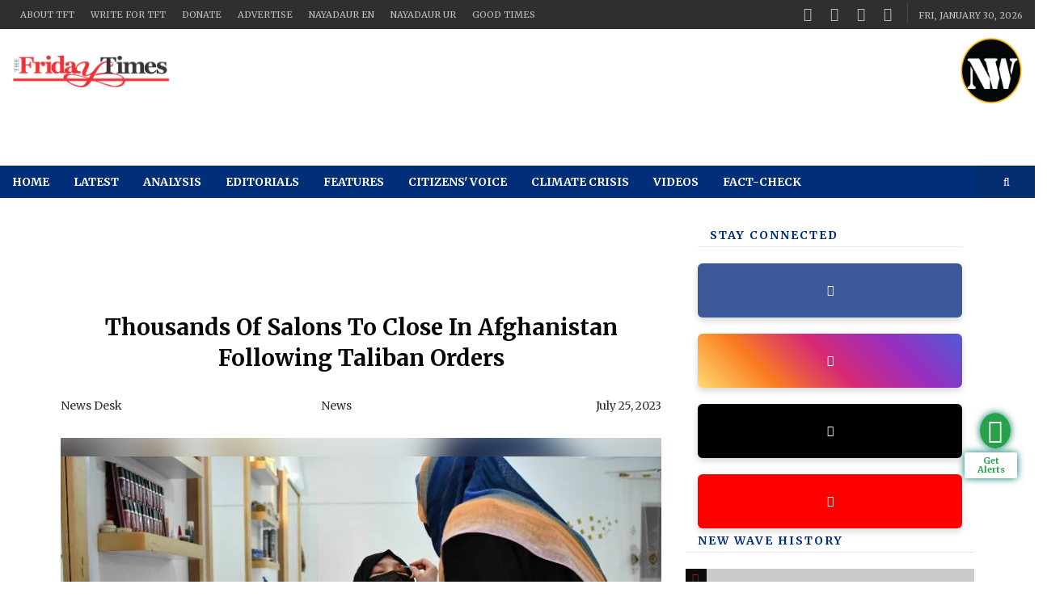

--- FILE ---
content_type: text/html; charset=utf-8
request_url: https://thefridaytimes.com/25-Jul-2023/thousands-of-salons-to-close-in-afghanistan-following-taliban-orders
body_size: 18543
content:
<!-- 
                             Deployment Date: 31 Dec 2025, 03:36:29 pm                                                             
                                                                                         
   _____ _____ _____ _____ _____ _____ _____ _____ _____ _____ _____ _____ _____ _____   
  |_____|_____|_____|_____|_____|_____|_____|_____|_____|_____|_____|_____|_____|_____|  
    ____            _       _   _         _                                              
   |  _ \   _   _  | |__   | | (_)  ___  | |__    _ __   _ __        ___ ___  _ __ ___   
   | |_) | | | | | | '_ \  | | | | / __| | '_ \  | '__| | '__|      / __/ _ \| '_ ` _ \  
   |  __/  | |_| | | |_) | | | | | \__ \ | | | | | |    | |     _  | (_| (_) | | | | | | 
   |_|      \__,_| |_.__/  |_| |_| |___/ |_| |_| |_|    |_|    (_)  \___\___/|_| |_| |_| 
   _____ _____ _____ _____ _____ _____ _____ _____ _____ _____ _____ _____ _____ _____   
  |_____|_____|_____|_____|_____|_____|_____|_____|_____|_____|_____|_____|_____|_____|   



-->

<!DOCTYPE html> <html class="no-js" lang="en"> <head> <meta http-equiv="Content-Type" content="text/html; charset=utf-8" /> <title>Thousands Of Salons To Close In Afghanistan Following Taliban Orders</title> <meta name="description" content="Since taking control in August 2021, the Taliban government has issued orders for the closure of thousands of salons managed by women. They have also forbidden girls and" /> <meta name="keywords" content="Afghanistan, amusement parks, beauty parlors, colleges, forbidden girls, government, gyms, high schools, parks, salons, taliban, women" /> <meta name="news_keywords" content="Afghanistan, amusement parks, beauty parlors, colleges, forbidden girls, government, gyms, high schools, parks, salons, taliban, women" /> <meta property="article:tag" content="Afghanistan, amusement parks, beauty parlors, colleges, forbidden girls, government, gyms, high schools, parks, salons, taliban, women" /> <meta property="og:type" content="article" /> <meta name="twitter:card" content="summary_large_image"> <meta property="og:site_name" content="The Friday Times"/> <meta property="og:title" content="Thousands Of Salons To Close In Afghanistan Following Taliban Orders" /> <meta name="twitter:title" content="Thousands Of Salons To Close In Afghanistan Following Taliban Orders"> <meta itemprop="name" content="Thousands Of Salons To Close In Afghanistan Following Taliban Orders"> <meta property="og:description" content="Since taking control in August 2021, the Taliban government has issued orders for the closure of thousands of salons managed by women. They have also forbidden" /> <meta itemprop="description" content="Since taking control in August 2021, the Taliban government has issued orders for the closure of thousands of salons managed by women. They have also forbidden"> <meta name="twitter:description" content="Since taking control in August 2021, the Taliban government has issued orders for the closure of thousands of salons managed by women. They have also forbidden"> <meta property="og:url" content="https://www.thefridaytimes.com/2023/07/25/thousands-of-salons-to-close-in-afghanistan-following-taliban-orders/" /> <meta name="twitter:url" content="https://www.thefridaytimes.com/25-Jul-2023/thousands-of-salons-to-close-in-afghanistan-following-taliban-orders"> <meta property="og:small_image" content="https://www.thefridaytimes.com/digital_images/small/2023-07-25/thousands-of-salons-to-close-in-afghanistan-following-taliban-orders-1691650723-6920.jpg" /> <meta property="og:image" content="https://www.thefridaytimes.com/digital_images/large/2023-07-25/thousands-of-salons-to-close-in-afghanistan-following-taliban-orders-1691650723-6920.jpg" /> <meta property="og:image:width" content="800"> <meta property="og:image:height" content="600"> <meta itemprop="image" content="https://www.thefridaytimes.com/digital_images/large/2023-07-25/thousands-of-salons-to-close-in-afghanistan-following-taliban-orders-1691650723-6920.jpg"> <meta name="twitter:image" content="https://www.thefridaytimes.com/digital_images/large/2023-07-25/thousands-of-salons-to-close-in-afghanistan-following-taliban-orders-1691650723-6920.jpg"> <meta property="article:publisher" content="https://www.facebook.com/FridayTimesPakistan" /> <meta name="viewport" content="width=device-width, initial-scale=1.0"> <meta name="generator" content="Publishrr.com" /> <meta name="robots" content="max-image-preview:large"> <link rel="apple-touch-icon" sizes="180x180" href="https://www.thefridaytimes.com/assets/thefridaytimes/images/favicons/apple-touch-icon.png"> <link rel="icon" type="image/png" sizes="32x32" href="https://www.thefridaytimes.com/assets/thefridaytimes/images/favicons/favicon-32x32.png"> <link rel="icon" type="image/png" sizes="16x16" href="https://www.thefridaytimes.com/assets/thefridaytimes/images/favicons/favicon-16x16.png"> <link rel="manifest" href="https://www.thefridaytimes.com/assets/thefridaytimes/images/favicons/site.webmanifest"> <link rel="canonical" href="https://www.thefridaytimes.com/25-Jul-2023/thousands-of-salons-to-close-in-afghanistan-following-taliban-orders" /> <meta name="msapplication-TileColor" content="#ffffff"> <meta name="msapplication-TileImage" content="https://www.thefridaytimes.com/assets/thefridaytimes/images/favicons/mstile-144x144.png"> <meta property="og:locale" content="en_US" /> <link rel="alternate" type="application/rss+xml" title="The Friday Times" href="https://www.thefridaytimes.com/rss" /> <link rel="alternate" type="application/rss+xml" title="The Friday Times" href="https://www.thefridaytimes.com/sitemap.xml" /> <meta property="article:published_time" content="2023-07-25T12:38:24+05:00" /> <meta property="article:modified_time" content="2023-07-25T12:38:24+05:00" /> <meta property="og:updated_time" content="2023-07-25T12:38:24+05:00" /> <meta property="article:section" content="News" /> <meta property="ia:markup_url" content="https://www.thefridaytimes.com/25-Jul-2023/thousands-of-salons-to-close-in-afghanistan-following-taliban-orders?version=instant_article" ><meta property="fb:pages" content="191339254218174" /> <meta property="fb:app_id" content="1784821315307285"/><script async > var fb_code_executed = false; window.addEventListener("scroll", function () { if (fb_code_executed == false) { if (document.body.scrollTop > 20 || document.documentElement.scrollTop > 20) { fb_code_executed = true; window.fbAsyncInit = function() { FB.init({ appId : 1784821315307285, autoLogAppEvents : true, xfbml : true, version : "v18.0" }); FB.AppEvents.logPageView(); }; (function(d, s, id){ var js, fjs = d.getElementsByTagName(s)[0]; if (d.getElementById(id)) {return;} js = d.createElement(s); js.id = id; js.src = "//connect.facebook.net/en_US/sdk.js"; fjs.parentNode.insertBefore(js, fjs); }(document, "script", "facebook-jssdk")); }}}); </script> <script> function FB_post_feed(){ var url=FB.ui({ method: 'share', iframe_test: true, href: 'https://www.thefridaytimes.com/25-Jul-2023/thousands-of-salons-to-close-in-afghanistan-following-taliban-orders', }, function(response) {}); } </script> <link rel="stylesheet" href="https://www.thefridaytimes.com/assets/frontend/plugins/fontawesome/6.4.2/all.css?mdate=1767177389" /> <link rel="stylesheet" href="https://www.thefridaytimes.com/assets/thefridaytimes/publishrr/custom.css?mdate=1767177389" /> <link rel="stylesheet" href="https://www.thefridaytimes.com/assets/thefridaytimes/publishrr/custom_media.css?mdate=1767177389" /> <link rel="stylesheet" href="https://www.thefridaytimes.com/assets/thefridaytimes/theme/style.css?mdate=1767177389" /> <link rel="stylesheet" href="https://www.thefridaytimes.com/assets/thefridaytimes/theme/css/bootstrap.min.css?mdate=1767177389" /> <link rel="stylesheet" href="https://www.thefridaytimes.com/assets/thefridaytimes/theme/css/core.css?mdate=1767177389" /> <link rel="stylesheet" href="https://www.thefridaytimes.com/assets/thefridaytimes/theme/css/shortcode/shortcodes.css?mdate=1767177389" /> <link rel="stylesheet" href="https://www.thefridaytimes.com/assets/thefridaytimes/theme/css/responsive.css?mdate=1767177389" /> <link rel="stylesheet" href="https://www.thefridaytimes.com/assets/thefridaytimes/plugins/calendar/calendar.css?mdate=1767177389" /> <link rel="stylesheet" href="https://www.thefridaytimes.com/assets/thefridaytimes/publishrr/custom.css?mdate=1767177389" /> <link rel="stylesheet" href="https://www.thefridaytimes.com/assets/thefridaytimes/publishrr/custom_media.css?mdate=1767177389" /> <link rel="stylesheet" href="https://www.thefridaytimes.com/assets/frontend/plugins/swiper/8.0.3/swiper-bundle.min.css?mdate=1767177389" /> <link rel="stylesheet" href="https://www.thefridaytimes.com/assets/frontend/plugins/swiper/8.0.3/prr-swiper.css?mdate=1767177389" /> <style> .ad_code_class iframe { }</style> <link rel="stylesheet" href="https://fonts.googleapis.com/css2?family=Merriweather:ital,wght@0,300;0,400;0,700;1,300;1,400;1,700&display=swap" /> <script> var asset_dir = "https://www.thefridaytimes.com/assets/thefridaytimes/"; var templateDir = "https://www.thefridaytimes.com/"; var current_page_link = "thefridaytimes.com/25-Jul-2023/thousands-of-salons-to-close-in-afghanistan-following-taliban-orders"; var category_page_slug = ""; var cms_page_slug = ""; var news_categories = "news"; var news_tags = "Afghanistan, amusement parks, beauty parlors, colleges, forbidden girls, government, gyms, high schools, parks, salons, taliban, women"; </script> <script>(function(w,d,s,l,i){w[l]=w[l]||[];w[l].push({'gtm.start': new Date().getTime(),event:'gtm.js'});var f=d.getElementsByTagName(s)[0], j=d.createElement(s),dl=l!='dataLayer'?'&l='+l:'';j.async=true;j.src= 'https://www.googletagmanager.com/gtm.js?id='+i+dl;f.parentNode.insertBefore(j,f); })(window,document,'script','dataLayer','GTM-P6KDXR62');</script> <meta name="google-site-verification" content="oRVbzilGimXiMO6gU0SzB2n6RjVc727gHpSl9NeGACc" /> <script async src="https://pagead2.googlesyndication.com/pagead/js/adsbygoogle.js?client=ca-pub-2495428981136420" crossorigin="anonymous"></script> <script async src="https://securepubads.g.doubleclick.net/tag/js/gpt.js"></script> <script> window.googletag = window.googletag || {cmd: []}; googletag.cmd.push(function() { googletag.defineOutOfPageSlot('/1002138/TFT_Anchor', googletag.enums.OutOfPageFormat.BOTTOM_ANCHOR).addService(googletag.pubads()); googletag.pubads().enableSingleRequest(); googletag.enableServices(); }); </script> <script> window.googletag = window.googletag || {cmd: []}; googletag.cmd.push(function() { googletag.defineOutOfPageSlot('/1002138/TFT_Interstitial', googletag.enums.OutOfPageFormat.INTERSTITIAL).addService(googletag.pubads()); googletag.pubads().enableSingleRequest(); googletag.enableServices(); }); </script> <script type="text/javascript"> (function(c,l,a,r,i,t,y){ c[a]=c[a]||function(){(c[a].q=c[a].q||[]).push(arguments)}; t=l.createElement(r);t.async=1;t.src="https://www.clarity.ms/tag/"+i; y=l.getElementsByTagName(r)[0];y.parentNode.insertBefore(t,y); })(window, document, "clarity", "script", "k2p8zdd5va"); </script> <meta name="yandex-verification" content="f4d2e30aa1dde0b2" /> <script> window.googletag = window.googletag || {cmd: []}; googletag.cmd.push(function() { var mapping = googletag.sizeMapping().addSize([800, 0], [[970, 90], [728, 90]]).addSize([0, 0], [[320, 100], [300, 100]]).build(); googletag.defineSlot('/1002138/TFT_Ad-Block-801', [[728, 90], [970, 90], [300, 100], [320, 100]], 'div-gpt-ad-1692081249643-0').defineSizeMapping(mapping).addService(googletag.pubads()); googletag.pubads().enableSingleRequest(); googletag.pubads().collapseEmptyDivs(); googletag.enableServices(); }); </script> <script async src="https://securepubads.g.doubleclick.net/tag/js/gpt.js"></script> <script> window.googletag = window.googletag || {cmd: []}; googletag.cmd.push(function() { var mapping = googletag.sizeMapping().addSize([800, 0], [[728, 90]]).addSize([0, 0], [[320, 100], [300, 100]]).build(); googletag.defineSlot('/1002138/TFT_Ad-Block-805', [[320, 100], [300, 100], [728, 90]], 'div-gpt-ad-1692082697288-0').defineSizeMapping(mapping).addService(googletag.pubads()); googletag.pubads().enableLazyLoad({fetchMarginPercent: 200, renderMarginPercent: 0, mobileScaling: 2.0}); googletag.pubads().collapseEmptyDivs(); googletag.enableServices(); }); </script> <script async src="https://securepubads.g.doubleclick.net/tag/js/gpt.js"></script> <script> window.googletag = window.googletag || {cmd: []}; googletag.cmd.push(function() { var mapping = googletag.sizeMapping().addSize([800, 0], [[728, 90]]).addSize([0, 0], [[320, 100], [300, 100]]).build(); googletag.defineSlot('/1002138/TFT_Ad-Block-806', [[728, 90], [300, 100], [320, 100]], 'div-gpt-ad-1692084014939-0').defineSizeMapping(mapping).addService(googletag.pubads()); googletag.pubads().enableLazyLoad({fetchMarginPercent: 200, renderMarginPercent: 0, mobileScaling: 2.0}); googletag.pubads().collapseEmptyDivs(); googletag.enableServices(); }); </script> <script async src="https://securepubads.g.doubleclick.net/tag/js/gpt.js"></script> <script> window.googletag = window.googletag || {cmd: []}; googletag.cmd.push(function() { var mapping = googletag.sizeMapping().addSize([800, 0], [[728, 90]]).addSize([0, 0], [[320, 100], [300, 100]]).build(); googletag.defineSlot('/1002138/TFT_Ad-Block-810', [[320, 100], [300, 100], [728, 90]], 'div-gpt-ad-1722860038376-0').defineSizeMapping(mapping).addService(googletag.pubads()); googletag.pubads().enableLazyLoad({fetchMarginPercent: 200, renderMarginPercent: 0, mobileScaling: 2.0}); googletag.pubads().collapseEmptyDivs(); googletag.enableServices(); }); </script> <script async src="https://securepubads.g.doubleclick.net/tag/js/gpt.js"></script> <script> window.googletag = window.googletag || {cmd: []}; googletag.cmd.push(function() { var mapping = googletag.sizeMapping().addSize([800, 0], [[300, 600], [300, 250]]).addSize([0, 0], [[300, 600], [300, 250]]).build(); googletag.defineSlot('/1002138/TFT_Ad-Block-835', [[300, 600], [300, 250]], 'div-gpt-ad-1692279049965-0').defineSizeMapping(mapping).addService(googletag.pubads()); googletag.pubads().enableSingleRequest(); googletag.pubads().collapseEmptyDivs(); googletag.enableServices(); }); </script> <script async src="https://securepubads.g.doubleclick.net/tag/js/gpt.js"></script> <script> window.googletag = window.googletag || {cmd: []}; googletag.cmd.push(function() { var mapping = googletag.sizeMapping().addSize([800, 0], [[300, 600], [300, 250]]).addSize([0, 0], [[300, 600], [300, 250]]).build(); googletag.defineSlot('/1002138/TFT_Ad-Block-836', [[300, 250], [300, 600]], 'div-gpt-ad-1692279124018-0').defineSizeMapping(mapping).addService(googletag.pubads()); googletag.pubads().enableLazyLoad({fetchMarginPercent: 200, renderMarginPercent: 0, mobileScaling: 2.0}); googletag.pubads().collapseEmptyDivs(); googletag.enableServices(); }); </script> <script async src="https://securepubads.g.doubleclick.net/tag/js/gpt.js"></script> <script> window.googletag = window.googletag || {cmd: []}; googletag.cmd.push(function() { var mapping = googletag.sizeMapping().addSize([800, 0], [[300, 600], [300, 250]]).addSize([0, 0], [[300, 600], [300, 250]]).build(); googletag.defineSlot('/1002138/TFT_Ad-Block-837', [[300, 250], [300, 600]], 'div-gpt-ad-1692279199737-0').defineSizeMapping(mapping).addService(googletag.pubads()); googletag.pubads().enableLazyLoad({fetchMarginPercent: 200, renderMarginPercent: 0, mobileScaling: 2.0}); googletag.pubads().collapseEmptyDivs(); googletag.enableServices(); }); </script> <script async src="https://securepubads.g.doubleclick.net/tag/js/gpt.js"></script> <script> window.googletag = window.googletag || {cmd: []}; googletag.cmd.push(function() { var mapping = googletag.sizeMapping().addSize([800, 0], [[300, 600], [300, 250]]).addSize([0, 0], [[300, 600], [300, 250]]).build(); googletag.defineSlot('/1002138/TFT_Ad-Block-838', [[300, 250], [300, 600]], 'div-gpt-ad-1692279279960-0').defineSizeMapping(mapping).addService(googletag.pubads()); googletag.pubads().enableLazyLoad({fetchMarginPercent: 200, renderMarginPercent: 0, mobileScaling: 2.0}); googletag.pubads().collapseEmptyDivs(); googletag.enableServices(); }); </script> <script async src="https://securepubads.g.doubleclick.net/tag/js/gpt.js"></script> <script> window.googletag = window.googletag || {cmd: []}; googletag.cmd.push(function() { var mapping = googletag.sizeMapping().addSize([800, 0], [[300, 600], [300, 250]]).addSize([0, 0], [[300, 600], [300, 250]]).build(); googletag.defineSlot('/1002138/TFT_Ad-Block-840', [[300, 600], [300, 250]], 'div-gpt-ad-1701087354227-0').defineSizeMapping(mapping).addService(googletag.pubads()); googletag.pubads().enableLazyLoad({fetchMarginPercent: 200, renderMarginPercent: 0, mobileScaling: 2.0}); googletag.pubads().collapseEmptyDivs(); googletag.enableServices(); }); </script> <script type="text/javascript"> function block_load_more( load_more_button_id, block_slug ) { var block_offset = parseInt($('#'+block_slug+'_offset_count' ).val()); var myElem = document.getElementById( block_slug+'-load-more' ); if (myElem === null) { alert('Please specify "" div container with id "#'+block_slug+'-load-more" '); return false; } var currentUrl = window.location.href; var segments = new URL(currentUrl).pathname.split('/'); if ( segments[1] == 'E-Paper' ) { var epaper_url_edition = segments[2]; } else { var epaper_url_edition = ''; } $('#post_load_loader').css('display','block'); $('#'+block_slug+'_load_more_btn' ).hide(); $.ajax({ method: "POST", url: "https://www.thefridaytimes.com/ajax_block_pagination", data: { block_slug: block_slug, block_offset: block_offset, news_date: '1690225200', category_slug: '', epaper_url_edition: epaper_url_edition }, beforeSend: function( xhr ) { } }) .done(function( data ) { $('#post_load_loader').css('display','none'); $('#'+block_slug+'_load_more_btn' ).show(); if ( data == 'no_more_news' ) { $('#'+load_more_button_id).css({display:none}); } else { $( '#'+block_slug+'-load-more' ).append(data); } }); } </script> <style> #smart_push_smio_msg, #smart_push_smio_note, smart_push_smio_not_allow { font-family: 'Roboto', sans-serif !important; font-size: 14px !important; } #smart_push_smio_allow, #smart_push_smio_not_allow { font-size: 14px !important; line-height: 16px !important; padding: 10px !important; } #smart_push_smio_window { z-index: 1000000 !important; } </style> <style> @media(min-width: 768px){ .oembed_ltr{ border: 1px solid #e0e0e0!important;width: 90%;padding: 5px!important;display: block;margin: 0 auto; margin-top: 20px; margin-bottom: 20px; width: 100%; } .oembed_image{ width: 70px;float:left;margin-right: 10px; } .oembed_image .top-center { background-size: 100%; background-repeat: no-repeat; background-position: center; } .oembed_title{ min-height:55px;display: flex;align-items: center; } } .oembed_title a { font-size: 16px; line-height: 24px; color:#222; overflow: hidden;text-align: left;margin: 0px!important; } @media(max-width: 768px){ .oembed_ltr{ width: 100%;padding: 5px!important;display: inline-block;border: 1px solid #e0e0e0!important; } .oembed_image{ width: 75px;float:left;margin-right: 10px; } .oembed_title{ display: flex;align-items: center; } } </style> <style> .news-detail-content-class table { height: auto !important; width: 100% !important; border: 1px solid #bbb !important; direction: ltr !important; } .news-detail-content-class .currency_table tr td { padding: 5px !important; font-size: 16px !important; border: 1px solid #cccccc !important; } .news-detail-content-class .currency_table tr td:first-child { text-align: left !important; } .news-detail-content-class .currency_table tr td { text-align: center !important; } .news-detail-content-class .currency_table tr:nth-child(odd) td { background: #EBEBEB !important; } .news-detail-content-class .currency_table tr:first-child td{ background: #000 !important; padding: 5px !important; text-align: center !important; } .news-detail-content-class .currency_table tr:first-child{ font-size: 16px !important; color: #fff !important; -webkit-text-stroke-width: thin !important; } .news-detail-content-class .currency_table_final tr td, .news-detail-content-class .currency_table_final tr th { padding: 5px !important; font-size: 16px !important; border: 1px solid #cccccc !important; } .news-detail-content-class .currency_table_final tr:nth-child(odd) td { background: #EBEBEB !important; } .news-detail-content-class .currency_table_final tr th{ background: #000 !important; text-align: center !important; color: #fff !important; -webkit-text-stroke-width: thin !important; } .news-detail-content-class .currency_table_final tr td:not(:first-child){ text-align: center !important; } @media (max-width:767px){ .news-detail-content-class .currency_table tr td { padding: 5px !important; font-size: 13px !important; border: 1px solid #cccccc !important; } .news-detail-content-class .currency_table tr:first-child td { background: #000 !important; padding: 5px !important; font-size: 13px !important; text-align: center !important; color: #fff !important; -webkit-text-stroke-width: thin !important; } .news-detail-content-class .currency_table_final tr td, .news-detail-content-class .currency_table_final tr th { padding: 5px !important; font-size: 13px !important; border: 1px solid #cccccc !important; } .news-detail-content-class .currency_table_final tr th{ background: #000 !important; text-align: center !important; color: #fff !important; -webkit-text-stroke-width: thin !important; } } </style> <script type="application/ld+json"> { "@context": "http://schema.org", "@type": "NewsArticle", "mainEntityOfPage": { "@type": "WebPage", "@id": "https://www.thefridaytimes.com/25-Jul-2023/thousands-of-salons-to-close-in-afghanistan-following-taliban-orders" }, "headline": "Thousands Of Salons To Close In Afghanistan Following Taliban Orders", "image": [ "https://www.thefridaytimes.com/digital_images/extra-large/2023-07-25/thousands-of-salons-to-close-in-afghanistan-following-taliban-orders-1691650723-6920.jpg" ], "datePublished": "2023-07-25T12:38:24+05:00", "dateModified": "2023-07-25T12:38:24+05:00", "author": { "@type": "Person", "name": "News Desk" }, "publisher": { "@type": "Organization", "name": "The Friday Times", "logo": { "@type": "ImageObject", "url": "https://www.thefridaytimes.com/uploads/theme/logo-1691665104.png" } }, "description": "Since taking control in August 2021, the Taliban government has issued orders for the closure of thousands of salons managed by women. They have also forbidden girls and women from attending high schools and colleges, as well as parks, amusement parks, and gyms. They have also issued orders for the closure of thousands of salons managed by women. However, a decision made last month forbade one of the few options left for women to socialize outside the home and required the closure of thousands of salons managed by women. These businesses are sometimes the sole source of income for homeowners. \"We used to come here to take our time discussing our future. Bahara, a client at a salon in Kabul, lamented the loss of even this right. \"Women are not allowed to enter entertainment places, so what can we do? Where can we go to enjoy ourselves? Where can we gather to meet each other?\" In Kabul last week, security personnel fired into the air and used fire hoses to scatter hundreds of women resisting the order. Salons were given until Tuesday to close by the Ministry for the Promotion of Virtue and Prevention of Vice in late June, with the explanation that this would give them time to use up stock. It said that it issued the injunction because some salon procedures violated Islamic law and that lavish sums spent on makeovers put struggling families at risk. The ministry said that eyelash extensions and hair weaving were prohibited and that excessive makeup impeded women from performing sufficient ablutions for prayer. In the 20 years that American-led forces controlled Afghanistan, beauty salons sprang up all over Kabul and other cities. They gave women essential economic possibilities and served as a secure haven for gathering and socializing away from men. When the Taliban gained control, many female government employees either lost their jobs or started receiving pay to stay at home. The Afghanistan Women's Chamber of Commerce and Industry estimates that an additional 60,000 women would lose their jobs at around 12,000 salons as a result of the ban on beauty parlors. Richard Bennett, the special rapporteur for Afghanistan, stated in a report submitted to the UN Human Rights Council last month that the situation facing women and girls in that nation \"was among the worst in the world.\" Bennett stated that there is \"grave, systemic, and institutionalized discrimination against women and girls at the core of Taliban ideology and rule, raising concerns that they may be accountable for gender apartheid.\"     Zahir Shah to Taliban Rule | Afghanistan's Downfall " } </script> </head> <body> <div class="wrapper"> <header class="header-area header-wrapper bg-white clearfix"> <div class="top-menu-bar"> <div class="header-top-bar bg-dark zm-custom-header-wrapper"> <div class="container-fluid"> <div class="row"> <div class="col-md-8 col-lg-8 hidden-xs hidden-sm"> <div class="header-top-left"> <nav class="primary-menu top-menu header-top-menu zm-secondary-menu"> <ul class=" jeg_mobile_menu block-701"> <li> <a href="https://www.thefridaytimes.com/about-tft"> About TFT </a> </li> <li> <a href="https://www.thefridaytimes.com/write-for-tft"> Write for TFT </a> </li> <li> <a href="https://www.thefridaytimes.com/donate"> Donate </a> </li> <li> <a href="https://www.thefridaytimes.com/advertise"> Advertise </a> </li> <li> <a href="https://nayadaur.tv/"> NayaDaur EN </a> </li> <li> <a href="https://urdu.nayadaur.tv/"> NayaDaur UR </a> </li> <li> <a href="https://www.goodtimes.com.pk/blogs/"> Good Times </a> </li> </ul> </nav> </div> </div> <div class="col-xs-12 col-sm-12 col-md-4 col-lg-4 pd-rev"> <div class="header-top-right clierfix text-right"> <div class="header-social-bookmark topbar-sblock ln-ht-tm"> <ul> <li> <a href="https://www.facebook.com/FridayTimesPakistan/" target="_blank" aria-label="facebook"> <i class="fa fa-facebook" aria-hidden="true"></i> </a> </li> <li> <a href="https://twitter.com/TFT_" target="_blank" aria-label="twitter"> <i class="fa fa-x-twitter"></i> </a> </li> <li> <a href="https://www.youtube.com/@newwaveglobal" target="_blank" aria-label="youtube"> <i class="fa fa-youtube" aria-hidden="true"></i> </a> </li> <li> <a href="https://www.instagram.com/thefridaytimes__/" target="_blank" aria-label="instagram"> <i class="fa fa-instagram" aria-hidden="true"></i> </a> </li> </ul> </div> <div class="zmaga-calendar topbar-sblock"> <span class="calendar uppercase"> Fri, January 30, 2026 </span> </div> </div> </div> </div> </div> </div> <div class="header-middle-area"> <div class="container-fluid"> <div class="row header-order"> <div class="col-lg-2 col-md-2 col-sm-8 col-xs-8 mb-10 order"> <div class="global-table"> <div class="global-row"> <div class="global-cell logo-left"> <div class="logo"> <a href="https://www.thefridaytimes.com/"> <img src="https://www.thefridaytimes.com/uploads/theme/logo-1691665104.png" alt="main logo" height="42.5" width="195"> </a> </div> </div> </div> </div> </div> <div class="col-lg-1 col-md-1 col-sm-4 col-xs-4 mb-10 order"> <div class="global-table"> <div class="global-row"> <div class="global-cell logo-right"> <div class="advertisement text-right nayadaur-logo"> <a href="https://nayadaur.tv/nw-global/" class="block" target="_blank"> <img src="https://www.thefridaytimes.com/assets/thefridaytimes/images/newwave_logo.png" alt="nayadaur logo" height="83" width="83"> </a> </div> </div> </div> </div> </div> <div class="col-lg-9 col-md-9 col-sm-12 col-xs-12 mb-10 order"> <div class="global-table"> <div class="global-row"> <div class="global-cell"> <div class="advertisement text-right"> <a href="#" class="block" aria-label="ad"> <div id='div-gpt-ad-1692081249643-0' style='min-width: 300px; min-height: 90px; text-align: center; margin-bottom: 10px;'> <script> googletag.cmd.push(function() { googletag.display('div-gpt-ad-1692081249643-0'); }); </script> </div> </a> </div> </div> </div> </div> </div> </div> </div> </div> </div> <div class="header-menu-bar mb-30 mt-20"> <div class="header-bottom-area bg-theme hidden-sm hidden-xs" id="header"> <div class="container-fluid"> <div class="row"> <div class="col-12"> <div class="menu-wrapper bg-theme clearfix"> <div class="row"> <div class="col-md-11"> <div class="mainmenu-area"> <nav class="primary-menu uppercase"> <ul class="clearfix"> <li> <a href="/"> Home </a> </li> <li> <a href="/latest"> Latest </a> </li> <li> <a href="https://www.thefridaytimes.com/analysis"> Analysis </a> </li> <li> <a href="https://www.thefridaytimes.com/editorials"> Editorials </a> </li> <li> <a href="https://www.thefridaytimes.com/features"> Features </a> </li> <li> <a href="https://www.thefridaytimes.com/citizens-voice"> Citizens' Voice </a> </li> <li> <a href="https://www.thefridaytimes.com/climate-crisis"> Climate Crisis </a> </li> <li> <a href="https://www.thefridaytimes.com/videos"> Videos </a> </li> <li> <a href="https://www.thefridaytimes.com/fact-check"> Fact-check </a> </li> </ul> </nav> </div> </div> <div class="col-md-1"> <div class="search-wrap pull-right"> <div class="search-btn"> <i class="fa fa-search"></i> </div> <div class="search-form"> <form action="https://www.thefridaytimes.com/25-Jul-2023/thousands-of-salons-to-close-in-afghanistan-following-taliban-orders"> <input type="hidden" name="cx" value="partner-pub-445f372f20f6a78e1"/> <input type="hidden" name="cof" value="FORID:10"/> <input type="hidden" name="ie" value="UTF-8"/> <input type="search" class="search-font" placeholder="Search" name="q" required> <button type="submit"> <i class='fa fa-search'></i> </button> </form> </div> </div> </div> </div> </div> </div> </div> </div> </div> </div> <div class="mobile-menu-area hidden-md hidden-lg mb-30" style="display: none"> <div class="fluid-container"> <div class="mobile-menu clearfix"> <div class="search-wrap mobile-search"> <div class="mobile-search-btn"> <i class="fa fa-search"></i> </div> <div class="mobile-search-form"> <form action="https://www.thefridaytimes.com/25-Jul-2023/thousands-of-salons-to-close-in-afghanistan-following-taliban-orders"> <input type="hidden" name="cx" value="partner-pub-445f372f20f6a78e1"/> <input type="hidden" name="cof" value="FORID:10"/> <input type="hidden" name="ie" value="UTF-8"/> <input type="text" placeholder="Search" name="q" required> <button type="submit"> <i class='fa fa-search'></i> </button> </form> </div> </div> <nav id="mobile_dropdown"> <ul class="clearfix"> <li> <a href="/"> Home </a> </li> <li> <a href="/latest"> Latest </a> </li> <li> <a href="https://www.thefridaytimes.com/analysis"> Analysis </a> </li> <li> <a href="https://www.thefridaytimes.com/editorials"> Editorials </a> </li> <li> <a href="https://www.thefridaytimes.com/features"> Features </a> </li> <li> <a href="https://www.thefridaytimes.com/citizens-voice"> Citizens' Voice </a> </li> <li> <a href="https://www.thefridaytimes.com/climate-crisis"> Climate Crisis </a> </li> <li> <a href="https://www.thefridaytimes.com/videos"> Videos </a> </li> <li> <a href="https://www.thefridaytimes.com/fact-check"> Fact-check </a> </li> </ul> </nav> </div> </div> </div> </header> <div class="whatsapp-widget" id="whatsapp-widget"> <div class="widget-top"> <a href="https://whatsapp.com/channel/0029Va7gipN0bIdjDqi9H30k" target="_blank"> <i class="fa fa-whatsapp"></i> <p>Get Alerts</p> </a> </div> </div> <div class="col-xs-12 col-sm-12 col-md-12 col-lg-12"> </div> <section id="page-content" class="page-wrapper"> <div class="zm-section single-post-wrap bg-white"> <div class="container"> <div class="row"> <div class="col-lg-8 col-md-8 col-sm-12 col-xs-12 columns"> <div id='div-gpt-ad-1761126126789-0' style='min-width: 300px; min-height: 90px; text-align: center; margin-bottom: 20px;'> <script> googletag.cmd.push(function() { googletag.display('div-gpt-ad-1761126126789-0'); }); </script> </div> <div class="zm-post-header detail-header"> <div class="zm-post-title"> <h1> Thousands Of Salons To Close In Afghanistan Following Taliban Orders </h1> </div> </div> <div class="row zm-post-meta-info"> <div class="col-lg-5 col-md-5 col-sm-6 col-xs-6"> <ul class="zm-post-meta-author"> <li class="s-meta"> <a href="https://www.thefridaytimes.com/contributor/news-desk" class="zm-author">News Desk</a> </li> </ul> </div> <div class="col-lg-4 col-md-4 col-sm-6 col-xs-6"> <ul class="zm-post-meta-category"> <li> <a href="https://www.thefridaytimes.com/news">News</a> </li> </ul> </div> <div class="col-lg-3 col-md-3 col-sm-12 col-xs-12"> <ul class="zm-post-meta-date"> <span> July 25, 2023 </span> </ul> </div> </div> <article class="zm-post-lay-single swiper-btn"> <div class="mb-20"> <div class="detail-page-main-img"> <div class="responsive_test"> <div class="blur_image_background" style="background-image:url(https://www.thefridaytimes.com/digital_images/large/2023-07-25/thousands-of-salons-to-close-in-afghanistan-following-taliban-orders-1691650723-6920.jpg);"></div> <img class="background-block img-responsive top-center" alt="Thousands Of Salons To Close In Afghanistan Following Taliban Orders" src="https://www.thefridaytimes.com/digital_images/large/2023-07-25/thousands-of-salons-to-close-in-afghanistan-following-taliban-orders-1691650723-6920.jpg"> </div> <div class="media_attachments_container"></div> <script> document.addEventListener("DOMContentLoaded", function(event) { var swiper = new Swiper(".publishrr-slider-thumbs", { loop: false, spaceBetween: 10, slidesPerView: 4, freeMode: true, watchSlidesProgress: true, }); var swiper2 = new Swiper(".publishrr-slider", { loop: false, spaceBetween: 10, slidesPerView: 1, navigation: { nextEl: ".swiper-button-next", prevEl: ".swiper-button-prev", }, thumbs: { swiper: swiper, }, }); }); </script> </div> </div> <div class="mb-20"> <div id='div-gpt-ad-1692082697288-0' style='min-width: 300px; min-height: 90px; text-align: center;'> <script> googletag.cmd.push(function() { googletag.display('div-gpt-ad-1692082697288-0'); }); </script> </div> </div> <div class="entry-meta-small clearfix ptb-10 mtb-10 border-top border-bottom-share"> <div class="meta-list pull-left ml-15"> <span class="post-title">Share:</span> </div> <div class="share-social-link ml-15 tt-author-social"> <a href="https://www.linkedin.com/shareArticle?mini=true&url=https://www.thefridaytimes.com/25-Jul-2023/thousands-of-salons-to-close-in-afghanistan-following-taliban-orders&title=Thousands Of Salons To Close In Afghanistan Following Taliban Orders" onclick="window.open(this.href, 'mywin','left=20,top=20,width=500,height=500,toolbar=1,resizable=0'); return false;"> <i class="fa fa-linkedin"></i> </a> <a href="http://www.facebook.com/share.php?u=https://www.thefridaytimes.com/25-Jul-2023/thousands-of-salons-to-close-in-afghanistan-following-taliban-orders" target="_blank"> <i class="fa fa-facebook"></i> </a> <a href="https://twitter.com/intent/tweet?url=https://www.thefridaytimes.com/25-Jul-2023/thousands-of-salons-to-close-in-afghanistan-following-taliban-orders&text=Thousands Of Salons To Close In Afghanistan Following Taliban Orders" target="_blank"><i class="fa fa-twitter"></i></a> <a class="whatsapp_mobile" href="whatsapp://send?text=https://www.thefridaytimes.com/25-Jul-2023/thousands-of-salons-to-close-in-afghanistan-following-taliban-orders"> <i class="fa fa-whatsapp"></i> </a> <a href="mailto:?subject=Thousands Of Salons To Close In Afghanistan Following Taliban Orders&body=https://www.thefridaytimes.com/25-Jul-2023/thousands-of-salons-to-close-in-afghanistan-following-taliban-orders"><i class="fa fa-envelope"></i></a> </div> </div> <div class="zm-post-custom-content detail-content news-detail-content-class pr-30 pl-30 mb-20"> Since taking control in August 2021, the Taliban government has issued orders for the closure of thousands of salons managed by women. They have also forbidden girls and women from attending high schools and colleges, as well as parks, amusement parks, and gyms. They have also issued orders for the closure of thousands of salons managed by women.<br /> <br /> However, a decision made last month forbade one of the few options left for women to socialize outside the home and required the closure of thousands of salons managed by women. These businesses are sometimes the sole source of income for homeowners.<br /> <br /> "We used to come here to take our time discussing our future. Bahara, a client at a salon in Kabul, lamented the loss of even this right.<br /> <br /> "Women are not allowed to enter entertainment places, so what can we do? Where can we go to enjoy ourselves? Where can we gather to meet each other?"<br /> <br /> In Kabul last week, security personnel fired into the air and used fire hoses to scatter hundreds of women resisting the order.<br /> <br /> Salons were given until Tuesday to close by the Ministry for the Promotion of Virtue and Prevention of Vice in late June, with the explanation that this would give them time to use up stock.<br /> <br /> It said that it issued the injunction because some salon procedures violated Islamic law and that lavish sums spent on makeovers put struggling families at risk.<br /> <br /> The ministry said that eyelash extensions and hair weaving were prohibited and that excessive makeup impeded women from performing sufficient ablutions for prayer.<br /> <br /> In the 20 years that <a href="2023/07/18/taliban-must-ensure-afghan-soil-not-used-for-terrorism-us/">American-led forces</a> controlled Afghanistan, beauty salons sprang up all over Kabul and other cities.<br /> <br /> They gave women essential economic possibilities and served as a secure haven for gathering and socializing away from men.<br /> <br /> When the Taliban gained control, many female government employees either lost their jobs or started receiving pay to stay at home.<br /> <br /> The Afghanistan Women's Chamber of Commerce and Industry estimates that an additional 60,000 women would lose their jobs at around 12,000 salons as a result of the ban on beauty parlors.<br /> <br /> Richard Bennett, the special rapporteur for Afghanistan, stated in a report submitted to the UN Human Rights Council last month that the situation facing women and girls in that nation "was among the worst in the world."<br /> <br /> Bennett stated that there is "grave, systemic, and institutionalized discrimination against women and girls at the core of <a href="https://twitter.com/TFT_/status/1679871369675169793?s=20">Taliban</a> ideology and rule, raising concerns that they may be accountable for gender apartheid."<br /> <br />  <br /> <br />  </p> <p><div class="oembed_ltr"> <div class="oembed_image" style=""> <div class="top-center" title="https://www.thefridaytimes.com/05-Nov-2025/zahir-shah-taliban-rule-afghanistan-s-downfall" style="height:55px;background-image:url(https://i.ytimg.com/vi/MsSj32os8hw/maxresdefault.jpg);" ></div> </div> <div class="oembed_title"> <a href="https://www.thefridaytimes.com/05-Nov-2025/zahir-shah-taliban-rule-afghanistan-s-downfall" >Zahir Shah to Taliban Rule | Afghanistan's Downfall</a> </div> </div> <div class="clearfix"></div></p> </div> <div id='div-gpt-ad-1692084014939-0' style='min-width: 300px; min-height: 90px; text-align: center; margin-bottom: 20px;'> <script> googletag.cmd.push(function() { googletag.display('div-gpt-ad-1692084014939-0'); }); </script> </div> <div class="entry-meta-small clearfix mb-30 border-top border-bottom ptb-15"> <div class="row"> <div class="col-lg-12 col-md-12 col-sm-12 col-xs-12"> <div class="list-inline tag-list no-spacing tag-space meta-list pull-left" style="margin-left:0px !important"> <span class="post-title">Tags:</span> <a href="https://www.thefridaytimes.com/tag/Afghanistan">Afghanistan</a>, <a href="https://www.thefridaytimes.com/tag/amusement-parks">amusement parks</a>, <a href="https://www.thefridaytimes.com/tag/beauty-parlors">beauty parlors</a>, <a href="https://www.thefridaytimes.com/tag/colleges">colleges</a>, <a href="https://www.thefridaytimes.com/tag/forbidden-girls">forbidden girls</a>, <a href="https://www.thefridaytimes.com/tag/government">government</a>, <a href="https://www.thefridaytimes.com/tag/gyms">gyms</a>, <a href="https://www.thefridaytimes.com/tag/high-schools">high schools</a>, <a href="https://www.thefridaytimes.com/tag/parks">parks</a>, <a href="https://www.thefridaytimes.com/tag/salons">salons</a>, <a href="https://www.thefridaytimes.com/tag/taliban">taliban</a>, <a href="https://www.thefridaytimes.com/tag/women">women</a> </div> </div> <div class="col-lg-12 col-md-12 col-sm-12 col-xs-12"> <div class="meta-list pull-left"> <span class="post-title">Share:</span> </div> <div class="share-social-link tt-author-social"> <a href="https://www.linkedin.com/shareArticle?mini=true&url=https://www.thefridaytimes.com/25-Jul-2023/thousands-of-salons-to-close-in-afghanistan-following-taliban-orders&title=Thousands Of Salons To Close In Afghanistan Following Taliban Orders" onclick="window.open(this.href, 'mywin','left=20,top=20,width=500,height=500,toolbar=1,resizable=0'); return false;"> <i class="fa fa-linkedin"></i> </a> <a href="http://www.facebook.com/share.php?u=https://www.thefridaytimes.com/25-Jul-2023/thousands-of-salons-to-close-in-afghanistan-following-taliban-orders" target="_blank"> <i class="fa fa-facebook"></i> </a> <a href="https://twitter.com/intent/tweet?url=https://www.thefridaytimes.com/25-Jul-2023/thousands-of-salons-to-close-in-afghanistan-following-taliban-orders&text=Thousands Of Salons To Close In Afghanistan Following Taliban Orders" target="_blank"><i class="fa fa-twitter"></i></a> <a class="whatsapp_web" target="_blank" href="https://api.whatsapp.com/send?text=Thousands Of Salons To Close In Afghanistan Following Taliban Orders%0Ahttps://www.thefridaytimes.com/25-Jul-2023/thousands-of-salons-to-close-in-afghanistan-following-taliban-orders" data-action="share/whatsapp/share"> <i class="fa fa-whatsapp"></i> </a> <a href="mailto:?subject=Thousands Of Salons To Close In Afghanistan Following Taliban Orders&body=https://www.thefridaytimes.com/25-Jul-2023/thousands-of-salons-to-close-in-afghanistan-following-taliban-orders"> <i class="fa fa-envelope"></i> </a> </div> </div> </div> </div> <div class="col-xs-12 col-sm-12 col-md-12 col-lg-12"> <div class="author-info mb-20 clearfix" style="margin-top:0px;"> <div class="row"> <div class="col-xs-3 col-sm-3 col-md-2 col-lg-2 p-tb-0 author-avatar"> <a href="https://www.thefridaytimes.com/contributor/news-desk "> <div class="top-center" title="News Desk" style="background-image:url(https://www.thefridaytimes.com/author_image/medium/news-desk-1695143561-7972.png);"> </div> </a> </div> <div class="col-xs-9 col-sm-9 col-md-3 col-lg-4 p-tb-0 mb-10"> <h4 class="author-name mb-10"> <a class="english_font" href="https://www.thefridaytimes.com/contributor/news-desk"> News Desk </a> </div> <div class="col-xs-9 col-sm-9 col-md-2 col-lg-3 p-tb-0 mb-10"> <h5 class="author-designation mb-10 english_font author-designation"> </h5> </div> <div class="col-xs-9 col-sm-9 col-md-5 col-lg-3 p-tb-0 mb-10"> <div class="mb-10 author-social"> <ul class="tt-author-social"> <li> <a class="disable-hover" style="color:#0000003b; cursor: context-menu;"> <i class="fa fa-facebook-square" aria-hidden="true"></i> </a> </li> <li> <a class="disable-hover" style="color:#0000003b; cursor: context-menu;"> <i class="fa fa-twitter" aria-hidden="true"></i> </a> </li> <li> <a class="disable-hover" style="color:#0000003b; cursor: context-menu;"> <i class="fa fa-linkedin" aria-hidden="true"></i> </a> </li> <li> <a href="mailto:nayatft@gmail.com" target="_blank"> <i class="fa fa-envelope" aria-hidden="true"></i> </a> </li> <li> <a class="disable-hover" style="color:#0000003b; cursor: context-menu;"> <i class="fa fa-phone" aria-hidden="true"></i> </a> </li> <li> <a class="disable-hover" style="color:#0000003b; cursor: context-menu;"> <i class="fa fa-globe" aria-hidden="true"></i> </a> </li> </ul> </div> </div> <div class="col-xs-12 col-sm-12 col-md-10 col-lg-10"> </div> </div> </div> </div> <div class="row"> <div class="col-xs-12 col-sm-12 col-md-12 col-lg-12 mb-30"> <div id='div-gpt-ad-1722860038376-0' style='min-width: 300px; min-height: 90px; text-align: center; margin-bottom: 20px;'> <script> googletag.cmd.push(function() { googletag.display('div-gpt-ad-1722860038376-0'); }); </script> </div> </div> </div> <div class="row"> <div class="col-lg-12 col-md-12 col-sm-12 col-xs-12"> <div class="zm-widget"> <div class="section-title mb-20"> <h2 class="h6 header-color inline-block uppercase"> <a> Subscribe Newsletter </a> </h2> </div> <div class="zm-widget-content"> <div class="subscribe-form subscribe-footer"> <p id="succ_message" class="newsletter-message"></p> <div id="form_div_id"> <input type="email" name="newsletter_email" id="email" placeholder="Enter eMail Address" required> <p id="list_error_id" style="color: #D0312D; display: none;"></p> <input type="button" onclick="submit_newsletter_form();" name="newsletter_submit" value="Subscribe" id="submit"> <p id="email_error_id" style="color: #D0312D; display: none;"></p> <div dir='ltr' style="display: none;"> <input class="checkbox_cls" checked="checked" style="font-family: 'Nafees' !important;" type="checkbox" name="newsletter_lists[]" id="newsletter_lists[]" value="2" /> Live <br /> </div> </div> </div> </div> </div> </div> </div> <div class="row"> <div class="col-xs-12 col-sm-12 col-md-12 col-lg-12 mb-30"> </div> </div> <div class="row mb-20"> <div class="col-xs-12 col-sm-12 col-md-12 col-lg-12"> <div class="section-title mb-20"> <h2 class="h6 header-color inline-block uppercase"> <a> Facebook Comments </a> </h2> </div> <div class="fb-comments" data-href="https://www.thefridaytimes.com/2023/07/25/thousands-of-salons-to-close-in-afghanistan-following-taliban-orders/" data-numposts="5" data-width="100%"></div> </div> </div> </article> <div class="row"> <div class="col-xs-12 col-sm-12 col-md-12 col-lg-12 mb-30"> <div class="section-title mb-20 block-403"> <h2 class="h6 header-color inline-block uppercase"> <a href="https://www.thefridaytimes.com/News"> News </a> </h2> </div> <div class="row"> <div class="zm-posts"> <div class="col-xs-12 col-sm-6 col-md-6 col-lg-4 mb-20"> <article> <div class="zm-post-thumb"> <a href="https://www.thefridaytimes.com/09-Dec-2025/asima-nisar-nurturing-high-speed-network-talent-smarter-pakistan"> <div class="top-center image-height" title="Asima Nisar: Nurturing High-Speed Network Talent For A Smarter Pakistan" alt="Asima Nisar: Nurturing High-Speed Network Talent For A Smarter Pakistan" publishrr-src="https://www.thefridaytimes.com/digital_images/medium/2025-12-09/asima-nisar-nurturing-high-speed-network-talent-smarter-pakistan-1765272203-1631.jpg"> </div> </a> </div> <div class="zm-post-dis"> <div class="mbtm-0 zm-post-header"> <h2 class="zm-post-title h2 blk-ht-rlt"> <a href="https://www.thefridaytimes.com/09-Dec-2025/asima-nisar-nurturing-high-speed-network-talent-smarter-pakistan" aria-label="Asima Nisar: Nurturing High-Speed Network Talent For A Smarter Pakistan"> Asima Nisar: Nurturing High-Speed Network Talent For A Smarter ... </a> </h2> <div class="tt-mblock-label-wrapper news-meta"> <div class="col-5 author_name s-meta"> <a class="zm-author author-block-name" href="https://www.thefridaytimes.com/contributor/aliya-hamza" aria-label="Aliya Hamza"> Aliya Hamza </a> </div> </div> </div> </div> </article> </div> <div class="col-xs-12 col-sm-6 col-md-6 col-lg-4 mb-20"> <article> <div class="zm-post-thumb"> <a href="https://www.thefridaytimes.com/16-Dec-2025/islamabad-high-court-bans-religion-based-job-ads-sanitation-workers"> <div class="top-center image-height" title="Islamabad High Court Bans Religion-Based Job Ads For Sanitation Workers" alt="Islamabad High Court Bans Religion-Based Job Ads For Sanitation Workers" publishrr-src="https://www.thefridaytimes.com/digital_images/medium/2025-12-15/islamabad-high-court-bans-religion-based-job-ads-sanitation-workers-1765796248-6631.png"> </div> </a> </div> <div class="zm-post-dis"> <div class="mbtm-0 zm-post-header"> <h2 class="zm-post-title h2 blk-ht-rlt"> <a href="https://www.thefridaytimes.com/16-Dec-2025/islamabad-high-court-bans-religion-based-job-ads-sanitation-workers" aria-label="Islamabad High Court Bans Religion-Based Job Ads For Sanitation Workers"> Islamabad High Court Bans Religion-Based Job Ads For Sanitation ... </a> </h2> <div class="tt-mblock-label-wrapper news-meta"> <div class="col-5 author_name s-meta"> <a class="zm-author author-block-name" href="https://www.thefridaytimes.com/contributor/muhammad-faizan-aslam-khan" aria-label="Muhammad Faizan Aslam Khan"> Muhammad Faizan Aslam Khan </a> </div> </div> </div> </div> </article> </div> <div class="col-xs-12 col-sm-6 col-md-6 col-lg-4 mb-20"> <article> <div class="zm-post-thumb"> <a href="https://www.thefridaytimes.com/07-Jan-2026/chinese-hoymiles-partners-harisun-energy-superstar-lunch-high-tech-storage-solutions"> <div class="top-center image-height" title="Chinese Hoymiles Partners With Harisun Energy And Superstar To Launch High-Tech Storage Solutions" alt="Chinese Hoymiles Partners With Harisun Energy And Superstar To Launch High-Tech Storage Solutions" publishrr-src="https://www.thefridaytimes.com/digital_images/medium/2026-01-07/chinese-hoymiles-partners-harisun-energy-superstar-lunch-high-tech-storage-solutions-1767777564-8660.jpeg"> </div> </a> </div> <div class="zm-post-dis"> <div class="mbtm-0 zm-post-header"> <h2 class="zm-post-title h2 blk-ht-rlt"> <a href="https://www.thefridaytimes.com/07-Jan-2026/chinese-hoymiles-partners-harisun-energy-superstar-lunch-high-tech-storage-solutions" aria-label="Chinese Hoymiles Partners With Harisun Energy And Superstar To Launch High-Tech Storage Solutions"> Chinese Hoymiles Partners With Harisun Energy And Superstar To Launch ... </a> </h2> <div class="tt-mblock-label-wrapper news-meta"> <div class="col-5 author_name s-meta"> <a class="zm-author author-block-name" href="https://www.thefridaytimes.com/contributor/news-desk" aria-label="News Desk"> News Desk </a> </div> </div> </div> </div> </article> </div> <div class="clearfix"></div> <div class="col-xs-12 col-sm-6 col-md-6 col-lg-4 mb-20"> <article> <div class="zm-post-thumb"> <a href="https://www.thefridaytimes.com/08-Jan-2026/ptm-scrutiny-taliban-official-makes-claims-manzoor-links-book"> <div class="top-center image-height" title="PTM Under Scrutiny As Taliban Official Makes Claims About Manzoor Links In Book" alt="PTM Under Scrutiny As Taliban Official Makes Claims About Manzoor Links In Book" publishrr-src="https://www.thefridaytimes.com/digital_images/medium/2026-01-06/ptm-scrutiny-taliban-official-makes-claims-manzoor-links-book-1767719878-8648.png"> </div> </a> </div> <div class="zm-post-dis"> <div class="mbtm-0 zm-post-header"> <h2 class="zm-post-title h2 blk-ht-rlt"> <a href="https://www.thefridaytimes.com/08-Jan-2026/ptm-scrutiny-taliban-official-makes-claims-manzoor-links-book" aria-label="PTM Under Scrutiny As Taliban Official Makes Claims About Manzoor Links In Book"> PTM Under Scrutiny As Taliban Official Makes Claims About Manzoor ... </a> </h2> <div class="tt-mblock-label-wrapper news-meta"> <div class="col-5 author_name s-meta"> <a class="zm-author author-block-name" href="https://www.thefridaytimes.com/contributor/arshad-yousafzai" aria-label="Arshad Yousafzai"> Arshad Yousafzai </a> </div> </div> </div> </div> </article> </div> </div> </div> </div> </div> <div class="row"> <div class="col-xs-12 col-sm-12 col-md-12 col-lg-12 mb-30"> </div> </div> </div> <div class="col-xs-12 col-sm-12 col-md-4 col-lg-4 sidebar-warp columns"> <div class="col-lg-12 col-md-12 col-sm-12 col-xs-12"> <style> .header-2 { display: inline-block; background: #222; color: #fff; font-size: 16px; padding: 8px 16px; font-weight: bold; margin-bottom: 10px; } .line { border-top: 2px solid #ccc; margin-bottom: 20px; } .social-grid { display: grid; grid-template-columns: repeat(auto-fit, minmax(180px, 1fr)); gap: 20px; } .card { padding: 20px; border-radius: 6px; color: #fff; text-align: center; font-weight: bold; box-shadow: 0 4px 8px rgba(0,0,0,0.15); } .card i { font-size: 28px; margin-bottom: 10px; display: block; } .number { font-size: 22px; margin-bottom: 5px; } .label { font-size: 14px; font-weight: normal; } .facebook { background: #3b5998; } .instagram { background: linear-gradient(45deg, #feda75 0%, #fa7e1e 25%, #d62976 50%, #962fbf 75%, #4f5bd5 100%); } .tiktok { background: #06929e; } .twitter { background: #000000; } .youtube { background: #FF0000; } </style> <div class="section-title mb-20 block-002"> <h2 class="h6 header-color inline-block uppercase"> <a href=""> STAY CONNECTED </a> </h2> </div> <div class="social-grid"> <a href="https://www.facebook.com/FridayTimesPakistan/" target="_blank"> <div class="card facebook"> <i class="fa fa-facebook" style="margin:0 auto !important;"></i> </div> </a> <a href="https://www.instagram.com/thefridaytimes__/" target="_blank"> <div class="card instagram"> <i class="fa fa-instagram" style="margin:0 auto !important;"></i> </div> </a> <a href="https://x.com/TFT_" target="_blank"> <div class="card twitter"> <i class="fa fa-x-twitter" style="margin:0 auto !important;"></i> </div> </a> <a href="https://www.youtube.com/@newwaveglobal" target="_blank"> <div class="card youtube"> <i class="fa fa-youtube" style="margin:0 auto !important;"></i> </div> </a> </div> </div> <div class="col-12"> <div class="section-title mb-20 block-021"> <h2 class="h6 header-color inline-block uppercase"> <a href="https://www.thefridaytimes.com/nwh-videos"> New Wave History </a> </h2> </div> <article class="zm-trending-post zm-lay-d zm-single-post" data-dark-overlay="2.5" data-scrim-bottom="9" onclick="window.location.href='https://www.thefridaytimes.com/21-Jan-2026/red-mullahs-political-islam';" aria-label="The Red Mullahs Before Political Islam"> <div class="zm-post-thumb" > <a href="https://www.thefridaytimes.com/21-Jan-2026/red-mullahs-political-islam" aria-label="The Red Mullahs Before Political Islam"> <div class="top-center img-ht-feat" title="The Red Mullahs Before Political Islam" alt="" publishrr-src="https://i.ytimg.com/vi/iUloR-GGp3s/maxresdefault.jpg"> <span class="video_category_icon_cls"> <i class="fa fa-play" aria-hidden="true"></i> </span> </div> </a> </div> <div class="zm-post-dis text-white main-post-clr"> <h2 class="zm-post-title h3"> <a href="https://www.thefridaytimes.com/21-Jan-2026/red-mullahs-political-islam" aria-label="The Red Mullahs Before Political Islam"> The Red Mullahs Before Political Islam </a> </h2> </div> </article> <div class="zm-post-lay-g-area"> <article class="zm-post-lay-g zm-single-post clearfix"> <div class="zm-post-thumb f-left"> <a href="https://www.thefridaytimes.com/21-Jan-2026/history-aviation-6-mins-global-power" aria-label="HISTORY of Aviation in 6 Mins | Global Power"> <div class="top-center image-height" title="HISTORY of Aviation in 6 Mins | Global Power" alt="" publishrr-src="https://i.ytimg.com/vi/hx_ff5m9LcI/maxresdefault.jpg"> <span class="video_category_icon_cls"> <i class="fa fa-play" aria-hidden="true"></i> </span> </div> </a> </div> <div class="zm-post-dis f-right"> <div class="zm-post-header blk-ht"> <h2 class="zm-post-title zm-post-title-pd"> <a href="https://www.thefridaytimes.com/21-Jan-2026/history-aviation-6-mins-global-power" aria-label="HISTORY of Aviation in 6 Mins | Global Power"> HISTORY of Aviation in 6 Mins | Global Power </a> </h2> </div> <div class="zm-post-meta"> <ul><li class="s-meta">January 21, 2026</li></ul> </div> </div> </article> <article class="zm-post-lay-g zm-single-post clearfix"> <div class="zm-post-thumb f-left"> <a href="https://www.thefridaytimes.com/21-Jan-2026/muhammad-ali-greatest-rebel-sports-history" aria-label="Muhammad Ali: The Greatest Rebel in Sports History"> <div class="top-center image-height" title="Muhammad Ali: The Greatest Rebel in Sports History" alt="" publishrr-src="https://i.ytimg.com/vi/WHGvrhqmEQw/maxresdefault.jpg"> <span class="video_category_icon_cls"> <i class="fa fa-play" aria-hidden="true"></i> </span> </div> </a> </div> <div class="zm-post-dis f-right"> <div class="zm-post-header blk-ht"> <h2 class="zm-post-title zm-post-title-pd"> <a href="https://www.thefridaytimes.com/21-Jan-2026/muhammad-ali-greatest-rebel-sports-history" aria-label="Muhammad Ali: The Greatest Rebel in Sports History"> Muhammad Ali: The Greatest Rebel in Sports History </a> </h2> </div> <div class="zm-post-meta"> <ul><li class="s-meta">January 21, 2026</li></ul> </div> </div> </article> <article class="zm-post-lay-g zm-single-post clearfix"> <div class="zm-post-thumb f-left"> <a href="https://www.thefridaytimes.com/21-Jan-2026/malcolm-x-got-killed" aria-label="Malcolm X Got Killed But Why?"> <div class="top-center image-height" title="Malcolm X Got Killed But Why?" alt="" publishrr-src="https://i.ytimg.com/vi/6QpFJSPFTZE/maxresdefault.jpg"> <span class="video_category_icon_cls"> <i class="fa fa-play" aria-hidden="true"></i> </span> </div> </a> </div> <div class="zm-post-dis f-right"> <div class="zm-post-header blk-ht"> <h2 class="zm-post-title zm-post-title-pd"> <a href="https://www.thefridaytimes.com/21-Jan-2026/malcolm-x-got-killed" aria-label="Malcolm X Got Killed But Why?"> Malcolm X Got Killed But Why? </a> </h2> </div> <div class="zm-post-meta"> <ul><li class="s-meta">January 21, 2026</li></ul> </div> </div> </article> <article class="zm-post-lay-g zm-single-post clearfix"> <div class="zm-post-thumb f-left"> <a href="https://www.thefridaytimes.com/21-Jan-2026/future-cpec-pakistan-s-relationship-usa-balochistan-security-china" aria-label="The Future of CPEC And Pakistan’s Relationship with USA | Balochistan Security And China"> <div class="top-center image-height" title="The Future of CPEC And Pakistan’s Relationship with USA | Balochistan Security And China" alt="" publishrr-src="https://i.ytimg.com/vi/zoW9cPXENww/maxresdefault.jpg"> <span class="video_category_icon_cls"> <i class="fa fa-play" aria-hidden="true"></i> </span> </div> </a> </div> <div class="zm-post-dis f-right"> <div class="zm-post-header blk-ht"> <h2 class="zm-post-title zm-post-title-pd"> <a href="https://www.thefridaytimes.com/21-Jan-2026/future-cpec-pakistan-s-relationship-usa-balochistan-security-china" aria-label="The Future of CPEC And Pakistan’s Relationship with USA | Balochistan Security And China"> The Future of CPEC And Pakistan’s Relationship with USA | ... </a> </h2> </div> <div class="zm-post-meta"> <ul><li class="s-meta">January 21, 2026</li></ul> </div> </div> </article> </div> </div> <div class="col-12 mb-30"> <div id='div-gpt-ad-1692279049965-0' style='min-width: 300px; min-height: 250px; text-align: center;'> <script> googletag.cmd.push(function() { googletag.display('div-gpt-ad-1692279049965-0'); }); </script> </div> </div> <div class="col-12"> <div class="mb-30"> <div class="zm-post-lay-e-area block-022"> <div class="section-title mb-20"> <h2 class="h6 header-color inline-block uppercase"> <a href="https://www.thefridaytimes.com/editorials"> Editorials </a> </h2> </div> <div class="zm-posts clearfix"> <article class="zm-post-lay-g zm-single-post clearfix mb-20"> <div class="zm-post-thumb f-left"> <a href="https://www.thefridaytimes.com/13-Sep-2024/the-nab-amendments-judgment-and-cj-isa-s-legacy" aria-label="The NAB Amendments Judgment And CJ Isa's Legacy"> <div class="top-center image-height" title="The NAB Amendments Judgment And CJ Isa's Legacy" alt="The NAB Amendments Judgment And CJ Isa's Legacy" publishrr-src="https://www.thefridaytimes.com/digital_images/small/2024-09-14/the-nab-amendments-judgment-and-cj-isa-s-legacy-1726303635-4624.jpeg"> </div> </a> </div> <div class="zm-post-dis f-right"> <div class="zm-post-header blk-ht"> <h2 class="zm-post-title"> <a href="https://www.thefridaytimes.com/13-Sep-2024/the-nab-amendments-judgment-and-cj-isa-s-legacy" aria-label="The NAB Amendments Judgment And CJ Isa's Legacy"> The NAB Amendments Judgment And CJ Isa's Legacy </a> </h2> </div> <div class="zm-post-meta author_name"> <a href="https://www.thefridaytimes.com/contributor/editor" aria-label="Editor"> <ul><li class="s-meta">Editor</li></ul> </a> </div> </div> </article> <article class="zm-post-lay-g zm-single-post clearfix mb-20"> <div class="zm-post-thumb f-left"> <a href="https://www.thefridaytimes.com/27-Aug-2024/mubarak-sani-case-what-has-changed" aria-label="Mubarak Sani Case: What Has Changed?"> <div class="top-center image-height" title="Mubarak Sani Case: What Has Changed?" alt="Mubarak Sani Case: What Has Changed?" publishrr-src="https://www.thefridaytimes.com/digital_images/small/2024-08-27/mubarak-sani-case-what-has-changed-1724742242-1214.jpg"> </div> </a> </div> <div class="zm-post-dis f-right"> <div class="zm-post-header blk-ht"> <h2 class="zm-post-title"> <a href="https://www.thefridaytimes.com/27-Aug-2024/mubarak-sani-case-what-has-changed" aria-label="Mubarak Sani Case: What Has Changed?"> Mubarak Sani Case: What Has Changed? </a> </h2> </div> <div class="zm-post-meta author_name"> <a href="https://www.thefridaytimes.com/Editor/tft-editor" aria-label="TFT Editor"> <ul><li class="s-meta">TFT Editor</li></ul> </a> </div> </div> </article> <article class="zm-post-lay-g zm-single-post clearfix mb-20"> <div class="zm-post-thumb f-left"> <a href="https://www.thefridaytimes.com/15-Aug-2024/can-olympic-records-and-javelin-diplomacy-thaw-the-ice-between-india-and-pakistan" aria-label="Can Olympic Records And Javelin Diplomacy Thaw The Ice Between India And Pakistan?"> <div class="top-center image-height" title="Can Olympic Records And Javelin Diplomacy Thaw The Ice Between India And Pakistan?" alt="Can Olympic Records And Javelin Diplomacy Thaw The Ice Between India And Pakistan?" publishrr-src="https://www.thefridaytimes.com/digital_images/small/2024-08-15/can-olympic-records-and-javelin-diplomacy-thaw-the-ice-between-india-and-pakistan-1723734963-9662.png"> </div> </a> </div> <div class="zm-post-dis f-right"> <div class="zm-post-header blk-ht"> <h2 class="zm-post-title"> <a href="https://www.thefridaytimes.com/15-Aug-2024/can-olympic-records-and-javelin-diplomacy-thaw-the-ice-between-india-and-pakistan" aria-label="Can Olympic Records And Javelin Diplomacy Thaw The Ice Between India And Pakistan?"> Can Olympic Records And Javelin Diplomacy Thaw The Ice Between India ... </a> </h2> </div> <div class="zm-post-meta author_name"> <a href="https://www.thefridaytimes.com/Editor/tft-editor" aria-label="TFT Editor"> <ul><li class="s-meta">TFT Editor</li></ul> </a> </div> </div> </article> <article class="zm-post-lay-g zm-single-post clearfix mb-20"> <div class="zm-post-thumb f-left"> <a href="https://www.thefridaytimes.com/13-Feb-2024/elections-2024-militablishment-should-accept-defeat" aria-label="Elections 2024: Militablishment Should Accept Defeat"> <div class="top-center image-height" title="Elections 2024: Militablishment Should Accept Defeat" alt="Elections 2024: Militablishment Should Accept Defeat" publishrr-src="https://www.thefridaytimes.com/digital_images/small/2024-02-13/editorial-an-election-hell-of-its-own-making-and-options-for-the-miltablishment-1707826712-6612.jpeg"> </div> </a> </div> <div class="zm-post-dis f-right"> <div class="zm-post-header blk-ht"> <h2 class="zm-post-title"> <a href="https://www.thefridaytimes.com/13-Feb-2024/elections-2024-militablishment-should-accept-defeat" aria-label="Elections 2024: Militablishment Should Accept Defeat"> Elections 2024: Militablishment Should Accept Defeat </a> </h2> </div> <div class="zm-post-meta author_name"> <a href="https://www.thefridaytimes.com/contributor/raza-rumi" aria-label="Raza Rumi"> <ul><li class="s-meta">Raza Rumi</li></ul> </a> </div> </div> </article> <article class="zm-post-lay-g zm-single-post clearfix mb-20"> <div class="zm-post-thumb f-left"> <a href="https://www.thefridaytimes.com/02-Oct-2023/reform-is-a-political-process-unelected-elites-and-technocrats-will-fail-once-again" aria-label="Reform Is A Political Process. Unelected Elites And Technocrats Will Fail, Once Again"> <div class="top-center image-height" title="Reform Is A Political Process. Unelected Elites And Technocrats Will Fail, Once Again" alt="Reform Is A Political Process. Unelected Elites And Technocrats Will Fail, Once Again" publishrr-src="https://www.thefridaytimes.com/digital_images/small/2023-10-02/reform-is-a-political-process-unelected-elites-and-technocrats-will-fail-once-again-1696262492-2764.png"> </div> </a> </div> <div class="zm-post-dis f-right"> <div class="zm-post-header blk-ht"> <h2 class="zm-post-title"> <a href="https://www.thefridaytimes.com/02-Oct-2023/reform-is-a-political-process-unelected-elites-and-technocrats-will-fail-once-again" aria-label="Reform Is A Political Process. Unelected Elites And Technocrats Will Fail, Once Again"> Reform Is A Political Process. Unelected Elites And Technocrats Will ... </a> </h2> </div> <div class="zm-post-meta author_name"> <a href="https://www.thefridaytimes.com/contributor/raza-rumi" aria-label="Raza Rumi"> <ul><li class="s-meta">Raza Rumi</li></ul> </a> </div> </div> </article> </div> </div> </div> </div> <div class="col-12 mb-30"> <div id='div-gpt-ad-1692279124018-0' style='min-width: 300px; min-height: 250px; text-align: center;'> <script> googletag.cmd.push(function() { googletag.display('div-gpt-ad-1692279124018-0'); }); </script> </div> </div> <div class="col-12"> <div class="mb-30"> <div class="section-title mb-20 block-023"> <h2 class="h6 header-color inline-block uppercase"> <a href="https://www.thefridaytimes.com/fact-check"> Fact-check </a> </h2> </div> <article class="zm-trending-post zm-lay-d zm-single-post" data-dark-overlay="2.5" data-scrim-bottom="9" onclick="window.location.href='https://www.thefridaytimes.com/14-Nov-2024/fact-check-is-punjab-cm-maryam-nawaz-suffering-from-throat-cancer';"> <div class="zm-post-thumb" > <a href="https://www.thefridaytimes.com/14-Nov-2024/fact-check-is-punjab-cm-maryam-nawaz-suffering-from-throat-cancer" aria-label="Fact-Check: Is Punjab CM Maryam Nawaz Suffering From Throat Cancer?"> <div class="top-center img-ht-feat" title="Fact-Check: Is Punjab CM Maryam Nawaz Suffering From Throat Cancer?" alt="Fact-Check: Is Punjab CM Maryam Nawaz Suffering From Throat Cancer?" publishrr-src="https://www.thefridaytimes.com/digital_images/medium/2024-11-14/fact-check-is-punjab-cm-maryam-nawaz-suffering-from-throat-cancer-1731576412-8524.jpg"> </div> </a> </div> <div class="zm-post-dis text-white main-post-clr"> <h2 class="zm-post-title h3"> <a href="https://www.thefridaytimes.com/14-Nov-2024/fact-check-is-punjab-cm-maryam-nawaz-suffering-from-throat-cancer"> Fact-Check: Is Punjab CM Maryam Nawaz Suffering From Throat Cancer? </a> </h2> </div> </article> <div class="zm-post-lay-g-area"> </div> </div> </div> <div class="col-12 mb-30"> <div id='div-gpt-ad-1701087354227-0' style='min-width: 300px; min-height: 250px; text-align: center;'> <script> googletag.cmd.push(function() { googletag.display('div-gpt-ad-1701087354227-0'); }); </script> </div> </div> <div class="col-12 mb-30"> <div class="section-title mb-20"> <h2 class="h6 header-color inline-block uppercase"> <a> DONORBOX </a> </h2> </div> <iframe id="donorbox-iframe-id" title="donor-box" src="" name="donorbox" allowpaymentrequest="allowpaymentrequest" seamless="seamless" frameborder="0" scrolling="no" height="900px" width="100%" style="max-width: 500px; min-width: 250px; max-height: none !important; height: 546px;" data-donorbox-id="DonorBox-f1"></iframe> <script> var donorbox_iframe_id_code_executed = false; window.addEventListener("scroll", function () { if (donorbox_iframe_id_code_executed == false) { if (document.body.scrollTop > 20 || document.documentElement.scrollTop > 20) { donorbox_iframe_id_code_executed = true; var iframe = document.getElementById('donorbox-iframe-id').src = "https://donorbox.org/embed/tft"; }}}); </script> </div> <div class="col-12 mb-30"> <div id='div-gpt-ad-1692279199737-0' style='min-width: 300px; min-height: 250px; text-align: center;'> <script> googletag.cmd.push(function() { googletag.display('div-gpt-ad-1692279199737-0'); }); </script> </div> </div> <div class="col-12"> <div class="mb-30"> <div class="zm-post-lay-e-area block-025"> <div class="section-title mb-20"> <h2 class="h6 header-color inline-block uppercase"> <a href="https://www.thefridaytimes.com/spotlight"> SPOTLIGHT </a> </h2> </div> <div class="zm-posts clearfix"> <article class="zm-post-lay-g zm-single-post clearfix mb-20"> <div class="zm-post-thumb f-left"> <a href="https://www.thefridaytimes.com/22-Jan-2026/home-world-amartya-sen-part-2" aria-label="A Home In The World: Amartya Sen Part 2 "> <div class="top-center image-height" title="A Home In The World: Amartya Sen Part 2 " alt="A Home In The World: Amartya Sen Part 2 " publishrr-src="https://www.thefridaytimes.com/digital_images/small/2026-01-21/home-world-amartya-sen-part-2-1769021025-4799.png"> </div> </a> </div> <div class="zm-post-dis f-right"> <div class="zm-post-header blk-ht"> <h2 class="zm-post-title"> <a href="https://www.thefridaytimes.com/22-Jan-2026/home-world-amartya-sen-part-2" aria-label="A Home In The World: Amartya Sen Part 2 "> A Home In The World: Amartya Sen Part 2 </a> </h2> </div> <div class="zm-post-meta author_name"> <a href="https://www.thefridaytimes.com/contributor/dr-nasreen-rehman" aria-label="Dr. Nasreen Rehman"> <ul><li class="s-meta">Dr. Nasreen Rehman</li></ul> </a> </div> </div> </article> <article class="zm-post-lay-g zm-single-post clearfix mb-20"> <div class="zm-post-thumb f-left"> <a href="https://www.thefridaytimes.com/19-Jan-2026/trump-s-greenland-ambition-copenhagen-school" aria-label="Trump’s Greenland Ambition And The Copenhagen School"> <div class="top-center image-height" title="Trump’s Greenland Ambition And The Copenhagen School" alt="Trump’s Greenland Ambition And The Copenhagen School" publishrr-src="https://www.thefridaytimes.com/digital_images/small/2026-01-19/trump-s-greenland-ambition-copenhagen-school-1768770956-3741.jpeg"> </div> </a> </div> <div class="zm-post-dis f-right"> <div class="zm-post-header blk-ht"> <h2 class="zm-post-title"> <a href="https://www.thefridaytimes.com/19-Jan-2026/trump-s-greenland-ambition-copenhagen-school" aria-label="Trump’s Greenland Ambition And The Copenhagen School"> Trump’s Greenland Ambition And The Copenhagen School </a> </h2> </div> <div class="zm-post-meta author_name"> <a href="https://www.thefridaytimes.com/contributor/dr-tariq-rahim" aria-label="Dr. Tariq Rahim"> <ul><li class="s-meta">Dr. Tariq Rahim</li></ul> </a> </div> </div> </article> <article class="zm-post-lay-g zm-single-post clearfix mb-20"> <div class="zm-post-thumb f-left"> <a href="https://www.thefridaytimes.com/18-Jan-2026/maseeti-bhaati-gate-walking-lahore-s-chelsea" aria-label="From Maseeti To Bhaati Gate: Walking Down Lahore’s Chelsea"> <div class="top-center image-height" title="From Maseeti To Bhaati Gate: Walking Down Lahore’s Chelsea" alt="From Maseeti To Bhaati Gate: Walking Down Lahore’s Chelsea" publishrr-src="https://www.thefridaytimes.com/digital_images/small/2026-01-18/maseeti-bhaati-gate-walking-lahore-s-chelsea-1768679541-8454.jpeg"> </div> </a> </div> <div class="zm-post-dis f-right"> <div class="zm-post-header blk-ht"> <h2 class="zm-post-title"> <a href="https://www.thefridaytimes.com/18-Jan-2026/maseeti-bhaati-gate-walking-lahore-s-chelsea" aria-label="From Maseeti To Bhaati Gate: Walking Down Lahore’s Chelsea"> From Maseeti To Bhaati Gate: Walking Down Lahore’s Chelsea </a> </h2> </div> <div class="zm-post-meta author_name"> <a href="https://www.thefridaytimes.com/contributor/parvez-mahmood" aria-label="Parvez Mahmood"> <ul><li class="s-meta">Parvez Mahmood</li></ul> </a> </div> </div> </article> <article class="zm-post-lay-g zm-single-post clearfix mb-20"> <div class="zm-post-thumb f-left"> <a href="https://www.thefridaytimes.com/16-Jan-2026/forever-brawls-political-ideological-history-modern-middle-east" aria-label="Forever Brawls: Political And Ideological History Of The Modern Middle East"> <div class="top-center image-height" title="Forever Brawls: Political And Ideological History Of The Modern Middle East" alt="Forever Brawls: Political And Ideological History Of The Modern Middle East" publishrr-src="https://www.thefridaytimes.com/digital_images/small/2026-01-16/forever-brawls-political-ideological-history-modern-middle-east-1768506773-5828.jpeg"> </div> </a> </div> <div class="zm-post-dis f-right"> <div class="zm-post-header blk-ht"> <h2 class="zm-post-title"> <a href="https://www.thefridaytimes.com/16-Jan-2026/forever-brawls-political-ideological-history-modern-middle-east" aria-label="Forever Brawls: Political And Ideological History Of The Modern Middle East"> Forever Brawls: Political And Ideological History Of The Modern Middle ... </a> </h2> </div> <div class="zm-post-meta author_name"> <a href="https://www.thefridaytimes.com/contributor/nadeem-farooq-paracha" aria-label="Nadeem Farooq Paracha"> <ul><li class="s-meta">Nadeem Farooq Paracha</li></ul> </a> </div> </div> </article> <article class="zm-post-lay-g zm-single-post clearfix mb-20"> <div class="zm-post-thumb f-left"> <a href="https://www.thefridaytimes.com/31-Dec-2025/fissures-middle-class-consciousness-crisis-pakistani-middle-class" aria-label="Fissures In the Middle: Class Consciousness And The Crisis Of The Pakistani Middle Class"> <div class="top-center image-height" title="Fissures In the Middle: Class Consciousness And The Crisis Of The Pakistani Middle Class" alt="Fissures In the Middle: Class Consciousness And The Crisis Of The Pakistani Middle Class" publishrr-src="https://www.thefridaytimes.com/digital_images/small/2026-01-01/fissures-middle-class-consciousness-crisis-pakistani-middle-class-1767279838-8489.png"> </div> </a> </div> <div class="zm-post-dis f-right"> <div class="zm-post-header blk-ht"> <h2 class="zm-post-title"> <a href="https://www.thefridaytimes.com/31-Dec-2025/fissures-middle-class-consciousness-crisis-pakistani-middle-class" aria-label="Fissures In the Middle: Class Consciousness And The Crisis Of The Pakistani Middle Class"> Fissures In the Middle: Class Consciousness And The Crisis Of The ... </a> </h2> </div> <div class="zm-post-meta author_name"> <a href="https://www.thefridaytimes.com/contributor/nadeem-farooq-paracha" aria-label="Nadeem Farooq Paracha"> <ul><li class="s-meta">Nadeem Farooq Paracha</li></ul> </a> </div> </div> </article> </div> </div> </div> </div> <div class="col-12"> <div class="mb-30"> <div class="zm-post-lay-e-area block-026"> <div class="section-title mb-20"> <h2 class="h6 header-color inline-block uppercase"> <a href="https://www.thefridaytimes.com/climate-crisis"> Climate Crisis </a> </h2> </div> <div class="zm-posts clearfix"> <article class="zm-post-lay-g zm-single-post clearfix mb-20"> <div class="zm-post-thumb f-left"> <a href="https://www.thefridaytimes.com/28-Jan-2026/reviving-pakistan-s-traditional-buildings-climate-resilient-sustainable-futures" aria-label="Reviving Pakistan’s Traditional Buildings For Climate-Resilient And Sustainable Futures"> <div class="top-center image-height" title="Reviving Pakistan’s Traditional Buildings For Climate-Resilient And Sustainable Futures" alt="Reviving Pakistan’s Traditional Buildings For Climate-Resilient And Sustainable Futures" publishrr-src="https://www.thefridaytimes.com/digital_images/small/2026-01-28/reviving-pakistan-s-traditional-buildings-climate-resilient-sustainable-futures-1769600359-4115.png"> </div> </a> </div> <div class="zm-post-dis f-right"> <div class="zm-post-header blk-ht"> <h2 class="zm-post-title"> <a href="https://www.thefridaytimes.com/28-Jan-2026/reviving-pakistan-s-traditional-buildings-climate-resilient-sustainable-futures" aria-label="Reviving Pakistan’s Traditional Buildings For Climate-Resilient And Sustainable Futures"> Reviving Pakistan’s Traditional Buildings For Climate-Resilient And ... </a> </h2> </div> <div class="zm-post-meta author_name"> <a href="https://www.thefridaytimes.com/contributor/nosheen-jahan" aria-label="Nosheen Jahan"> <ul><li class="s-meta">Nosheen Jahan</li></ul> </a> </div> </div> </article> <article class="zm-post-lay-g zm-single-post clearfix mb-20"> <div class="zm-post-thumb f-left"> <a href="https://www.thefridaytimes.com/20-Jan-2026/pakistan-governments-energy-policy-acrobatics" aria-label="Pakistan Governments’ Energy Policy Acrobatics"> <div class="top-center image-height" title="Pakistan Governments’ Energy Policy Acrobatics" alt="Pakistan Governments’ Energy Policy Acrobatics" publishrr-src="https://www.thefridaytimes.com/digital_images/small/2026-01-20/pakistan-governments-energy-policy-acrobatics-1768900098-2078.png"> </div> </a> </div> <div class="zm-post-dis f-right"> <div class="zm-post-header blk-ht"> <h2 class="zm-post-title"> <a href="https://www.thefridaytimes.com/20-Jan-2026/pakistan-governments-energy-policy-acrobatics" aria-label="Pakistan Governments’ Energy Policy Acrobatics"> Pakistan Governments’ Energy Policy Acrobatics </a> </h2> </div> <div class="zm-post-meta author_name"> <a href="https://www.thefridaytimes.com/contributor/dr-shahid-rahim" aria-label="Dr Shahid Rahim"> <ul><li class="s-meta">Dr Shahid Rahim</li></ul> </a> </div> </div> </article> <article class="zm-post-lay-g zm-single-post clearfix mb-20"> <div class="zm-post-thumb f-left"> <a href="https://www.thefridaytimes.com/19-Jan-2026/sixth-canal-economic-dependence-elite-capture-green-pakistan-initiative" aria-label="The Sixth Canal: Economic Dependence And Elite Capture In The Green Pakistan Initiative"> <div class="top-center image-height" title="The Sixth Canal: Economic Dependence And Elite Capture In The Green Pakistan Initiative" alt="The Sixth Canal: Economic Dependence And Elite Capture In The Green Pakistan Initiative" publishrr-src="https://www.thefridaytimes.com/digital_images/small/2026-01-19/sixth-canal-economic-dependence-elite-capture-green-pakistan-initiative-1768828211-5539.png"> </div> </a> </div> <div class="zm-post-dis f-right"> <div class="zm-post-header blk-ht"> <h2 class="zm-post-title"> <a href="https://www.thefridaytimes.com/19-Jan-2026/sixth-canal-economic-dependence-elite-capture-green-pakistan-initiative" aria-label="The Sixth Canal: Economic Dependence And Elite Capture In The Green Pakistan Initiative"> The Sixth Canal: Economic Dependence And Elite Capture In The Green ... </a> </h2> </div> <div class="zm-post-meta author_name"> <a href="https://www.thefridaytimes.com/contributor/shameer-ahmed" aria-label="Shameer Ahmed"> <ul><li class="s-meta">Shameer Ahmed</li></ul> </a> </div> </div> </article> <article class="zm-post-lay-g zm-single-post clearfix mb-20"> <div class="zm-post-thumb f-left"> <a href="https://www.thefridaytimes.com/14-Jan-2026/tackling-groundwater-contamination-smog-call-cleaner-pakistan" aria-label="Tackling Groundwater Contamination And Smog: A Call For Cleaner Pakistan"> <div class="top-center image-height" title="Tackling Groundwater Contamination And Smog: A Call For Cleaner Pakistan" alt="Tackling Groundwater Contamination And Smog: A Call For Cleaner Pakistan" publishrr-src="https://www.thefridaytimes.com/digital_images/small/2026-01-14/tackling-groundwater-contamination-smog-call-cleaner-pakistan-1768392443-4136.png"> </div> </a> </div> <div class="zm-post-dis f-right"> <div class="zm-post-header blk-ht"> <h2 class="zm-post-title"> <a href="https://www.thefridaytimes.com/14-Jan-2026/tackling-groundwater-contamination-smog-call-cleaner-pakistan" aria-label="Tackling Groundwater Contamination And Smog: A Call For Cleaner Pakistan"> Tackling Groundwater Contamination And Smog: A Call For Cleaner ... </a> </h2> </div> <div class="zm-post-meta author_name"> <a href="https://www.thefridaytimes.com/contributor/ghazala-anbreen" aria-label="Ghazala Anbreen"> <ul><li class="s-meta">Ghazala Anbreen</li></ul> </a> </div> </div> </article> <article class="zm-post-lay-g zm-single-post clearfix mb-20"> <div class="zm-post-thumb f-left"> <a href="https://www.thefridaytimes.com/29-Dec-2025/global-adaptation-indicators-pakistan-s-struggle-turn-climate-ambition-action" aria-label="Global Adaptation Indicators And Pakistan’s Struggle To Turn Climate Ambition Into Action"> <div class="top-center image-height" title="Global Adaptation Indicators And Pakistan’s Struggle To Turn Climate Ambition Into Action" alt="Global Adaptation Indicators And Pakistan’s Struggle To Turn Climate Ambition Into Action" publishrr-src="https://www.thefridaytimes.com/digital_images/small/2026-01-10/global-adaptation-indicators-pakistan-s-struggle-turn-climate-ambition-action-1768051448-4675.png"> </div> </a> </div> <div class="zm-post-dis f-right"> <div class="zm-post-header blk-ht"> <h2 class="zm-post-title"> <a href="https://www.thefridaytimes.com/29-Dec-2025/global-adaptation-indicators-pakistan-s-struggle-turn-climate-ambition-action" aria-label="Global Adaptation Indicators And Pakistan’s Struggle To Turn Climate Ambition Into Action"> Global Adaptation Indicators And Pakistan’s Struggle To Turn Climate ... </a> </h2> </div> <div class="zm-post-meta author_name"> <a href="https://www.thefridaytimes.com/contributor/maria-rehman" aria-label="Maria Rehman"> <ul><li class="s-meta">Maria Rehman</li></ul> </a> </div> </div> </article> </div> </div> </div> </div> <div class="col-12 mb-30"> <div class="section-title mb-20"> <h2 class="h6 header-color inline-block uppercase"> <a> Follow Us On Twitter </a> </h2> </div> <div class="twitter-widget" style="text-align:center !important;"> <a href="https://twitter.com/TFT_?ref_src=twsrc%5Etfw" class="twitter-follow-button" data-show-count="false">Follow @TFT_</a> <script> var twitter_box_code_executed = false; window.addEventListener("scroll", function () { if (twitter_box_code_executed == false) { if (document.body.scrollTop > 20 || document.documentElement.scrollTop > 20) { twitter_box_code_executed = true; var my_awesome_script = document.createElement('script'); my_awesome_script.setAttribute('src', "https://platform.twitter.com/widgets.js" ); document.head.appendChild(my_awesome_script); }}}); </script> </div> </div> <div class="col-12"> </div> <div class="col-12"> </div> <div class="col-12 mb-30"> <div id='div-gpt-ad-1692279279960-0' style='min-width: 300px; min-height: 250px; text-align: center;'> <script> googletag.cmd.push(function() { googletag.display('div-gpt-ad-1692279279960-0'); }); </script> </div> </div> <div class="col-12 mb-30"> <div class="fb-page" data-href="https://www.facebook.com/FridayTimesPakistan/" data-width="380" data-hide-cover="false" data-show-facepile="false"></div> </div> <div class="col-12"> </div> <div class="col-12"> </div> </div> </div> <div class="row"> <div class="col-12"> <div id='div-gpt-ad-1761126236546-0' style='min-width: 300px; min-height: 90px; text-align: center; margin-bottom: 20px;'> <script> googletag.cmd.push(function() { googletag.display('div-gpt-ad-1761126236546-0'); }); </script> </div> </div> </div> </div> </div> </section> <footer id="footer" class="footer-wrapper footer-1"> <div class="footer-top-wrap ptb-70 bg-dark"> <div class="container"> <div class="row"> <div class="col-xs-12 col-sm-6 col-md-6 col-lg-5"> <div class="zm-widget pr-40"> <h2 class="h6 zm-widget-title uppercase text-white mb-30">About The Friday Times</h2> <div class="zm-widget-content"> <p>The Friday Times is Pakistan’s first independent weekly, founded in 1989.TFT offers a diverse range of perspectives on national and international issues.</p> </div> </div> </div> <div class="col-xs-12 col-sm-6 col-md-6 col-lg-4"> <h2 class="h6 zm-widget-title uppercase text-white mb-30">Partner Sites</h2> <div class="advertisement" style="float: left; text-align: center; width: 50%;"> <a href="https://nayadaur.tv/" style="text-align: center;"> <img src="https://www.thefridaytimes.com/assets/thefridaytimes/images/nayadaur_logo.png" alt="nayadaur logo" height="80" width="80"> <h3 class="h6 zm-widget-title uppercase text-white mt-30" style="text-align: center;"> English </h3> </a> </div> <div class="advertisement" style="float: right; text-align: center; width: 50%;"> <a href="https://urdu.nayadaur.tv/" style="text-align: center;"> <img src="https://www.thefridaytimes.com/assets/thefridaytimes/images/nayadaur_logo.png" alt="nayadaur logo" height="80" width="80"> <h3 class="h6 zm-widget-title uppercase text-white mt-30" style="text-align: center;"> Urdu </h3> </a> </div> </div> <div class="col-xs-12 col-sm-6 col-md-6 col-lg-3"> <div class="zm-widget"> <h2 class="h6 zm-widget-title uppercase text-white mb-30">Social Links</h2> <div class="zm-widget-content"> <div class="zm-social-media zm-social-1 footer-social-icons"> <ul> <li> <a href="https://www.facebook.com/FridayTimesPakistan/" target="_blank" aria-label="Follow us on Facebook"> <i class="fa fa-facebook" aria-hidden="true"></i>Follow us on Facebook </a> </li> <li> <a href="https://twitter.com/TFT_" target="_blank" aria-label="Follow us on Twitter"> <i class="fa fa-twitter" aria-hidden="true"></i>Follow us on Twitter </a> </li> <li> <a href="https://www.youtube.com/@newwaveglobal" target="_blank" aria-label="Follow us on YouTube"> <i class="fa fa-youtube" aria-hidden="true"></i>Follow us on YouTube </a> </li> <li> <a href="https://www.instagram.com/thefridaytimes__/" target="_blank" aria-label="Follow us on Instagram"> <i class="fa fa-instagram" aria-hidden="true"></i>Follow us on Instagram </a> </li> </ul> </div> </div> </div> </div> </div> </div> </div> <div class="footer-buttom bg-black ptb-15" style="padding-bottom: 100px"> <div class="container"> <div class="row"> <div class="col-xs-12 col-sm-12 col-md-5 col-lg-5"> <div class="zm-copyright"> <p class="uppercase">Copyright &copy;2026 The Friday Times. All Rights Reserved.</p> </div> </div> <div class="col-xs-12 col-sm-12 col-md-7 col-lg-7 text-right hidden-xs"> <nav class="footer-menu zm-secondary-menu top-menu text-right"> <ul> <li> <a href="https://www.thefridaytimes.com/about-tft"> About TFT </a> </li> <li> <a href="https://www.thefridaytimes.com/write-for-tft"> Write for TFT </a> </li> <li> <a href="https://www.thefridaytimes.com/donate"> Donate </a> </li> <li> <a href="https://www.thefridaytimes.com/advertise"> Advertise </a> </li> <li> <a href="https://www.thefridaytimes.com/privacy-policy"> Privacy Policy </a> </li> <li> <a href="https://www.thefridaytimes.com/terms-of-services"> Terms Of Services </a> </li> </ul> </nav> </div> <div class="col-xs-12 col-sm-6 col-md-12 col-lg-12 text-center"> <div class="zm-copyright"> <a target="_blank" class="publishrr-link" href="https://publishrr.com"> <img src="https://www.thefridaytimes.com/assets/thefridaytimes/images/Publishrr-Blue.png" alt="publishrr" style="height: 30px !important; width: 80px !important;"> </a> <a target="_blank" class="publishrr-text" style="color: #c1c1c1 !important; font-size: 14px; font-family: Arial !important; font-weight: 100;" href="https://publishrr.com">News CMS </a> <span class="cms-clr" style="color: #c1c1c1; font-size: 14px; font-family: Arial !important; font-weight: 100;">by</span> <a target="_blank" class="bramerz-link" href="https://bramerz.com"> <img src="https://www.thefridaytimes.com/assets/thefridaytimes/images/Bramerz.png" alt="bramerz" style="height: 30px !important; width: 80px !important; position: relative; top: 2px;"> </a> </div> </div> </div> </div> </div> </footer> <script type="text/javascript" src="https://www.thefridaytimes.com/assets/thefridaytimes/theme/js/vendor/modernizr-2.8.3.min.js?mdate=1767177389"></script> <script type="text/javascript" src="https://www.thefridaytimes.com/assets/thefridaytimes/theme/js/vendor/jquery-1.12.1.min.js?mdate=1767177389"></script> <script type="text/javascript" src="https://www.thefridaytimes.com/assets/thefridaytimes/theme/js/bootstrap.min.js?mdate=1767177389"></script> <script type="text/javascript" src="https://www.thefridaytimes.com/assets/thefridaytimes/theme/js/plugins.js?mdate=1767177389"></script> <script type="text/javascript" src="https://www.thefridaytimes.com/assets/thefridaytimes/theme/js/owl.carousel.min.js?mdate=1767177389"></script> <script type="text/javascript" src="https://www.thefridaytimes.com/assets/thefridaytimes/theme/js/main.js?mdate=1767177389"></script> <script type="text/javascript" src="https://www.thefridaytimes.com/assets/thefridaytimes/plugins/calendar/calendar.js?mdate=1767177389"></script> <script type="text/javascript" src="https://www.thefridaytimes.com/assets/thefridaytimes/publishrr/custom.js?mdate=1767177389"></script> <script type="text/javascript" src="https://www.thefridaytimes.com/assets/frontend/plugins/swiper/8.0.3/swiper-bundle.min.js?mdate=1767177389"></script> <script type="text/javascript" src="https://www.thefridaytimes.com/assets/frontend/plugins/swiper/prr_swiper_config.js?mdate=1767177389"></script> <script> var $allVideos = $("iframe[src*='vimeo.com'], iframe[src*='youtube.com'], iframe[src*='dailymotion.com']"); $(window).resize(function () { $allVideos.each(function () { var $el = $(this); var parentElem = $el.parent(); var newWidth = parentElem.width(); var aspratio = 1.777; newHeight = newWidth/aspratio; $el.width(newWidth).height(newHeight); }); }).resize(); document.addEventListener("DOMContentLoaded", function(event) { var is_scoll_activated = false; if ( is_scoll_activated == false ) { window.onscroll = function() {scrollFunction()}; function scrollFunction() { if (document.body.scrollTop > 20 || document.documentElement.scrollTop > 20) { is_scoll_activated = true; var imgEl = document.getElementsByTagName('div'); for (var i=0; i<imgEl.length; i++) { if(imgEl[i].getAttribute('publishrr-src')) { console.log( imgEl[i].getAttribute('publishrr-src') ); imgEl[i].style.backgroundImage = "url('"+imgEl[i].getAttribute('publishrr-src')+"')"; imgEl[i].removeAttribute("publishrr-src"); } } } } } }); </script> <script> try { var arrFrames = parent.document.getElementsByTagName("IFRAME"); for (var i = 0; i < arrFrames.length; i++) { } } catch(err) { var domain_str = window.parent.location.toString(); var domain_arr = domain_str.split("/"); var domain_full_url = domain_arr[0]+"//"+domain_arr[2]+"/"; var wrapper_url = ""; if(wrapper_url != 1 ) { if ( domain_full_url != "https://www.thefridaytimes.com/" ) { } } } </script> <script type="text/javascript"> if ( document.referrer != '' && document.referrer.indexOf(window.location.hostname) == -1 ) { var post_data = { news_id: '19448', referrer: document.referrer, }; } else { var post_data = { news_id: '19448' }; } var url_string = window.location.href; var url = new URL(url_string); var utm_source = url.searchParams.get("utm_source"); post_data.utm_source = utm_source; $.ajax({ method: "POST", url: "https://www.thefridaytimes.com/ajax_post_update", data: post_data, beforeSend: function( xhr ) { } }) .done(function( data ) { }); </script> <script type="application/ld+json"> { "@context": "https://schema.org", "@graph": [ { "@type": "WebSite", "@id": "https://thefridaytimes.com/#website", "url": "https://thefridaytimes.com/", "name": "The Friday Times", "description": "The Friday Times is Pakistan’s first independent English weekly, now an online platform providing news, analysis, culture, politics, and opinion from Lahore and beyond.", "publisher": { "@id": "https://thefridaytimes.com/#organization" }, "potentialAction": { "@type": "SearchAction", "target": { "@type": "EntryPoint", "urlTemplate": "https://www.thefridaytimes.com/?cx=partner-pub-445f372f20f6a78e1&cof=FORID%3A10&ie=UTF-8&q={search_term_string}" }, "query-input": "required name=search_term_string" } }, { "@type": "NewsMediaOrganization", "@id": "https://thefridaytimes.com/#organization", "name": "The Friday Times", "url": "https://thefridaytimes.com/", "logo": { "@type": "ImageObject", "url": "https://www.thefridaytimes.com/uploads/theme/logo-1691665104.png", "width": 600, "height": 60 }, "sameAs": [ "https://www.facebook.com/FridayTimesPakistan/", "https://www.instagram.com/thefridaytimes_/", "https://x.com/TFT_" ], "foundingDate": "1989", "founder": { "@type": "Person", "name": "Najam Sethi & Jugnu Mohsin" }, "description": "The Friday Times is an independent English language publication based in Lahore, Pakistan. First published in May 1989 as a weekly print magazine, now operating as an online news and commentary platform. Founded by Najam Sethi and Jugnu Mohsin. Editor (current): Raza Rumi." } ] } </script> <script> recordLocalStorageNews(); insertLocalStorageNews(); function recordLocalStorageNews() { if (document.querySelector("meta[property='og:url']") == null ) { return false; } var page_title = document.querySelector("meta[property='og:title']").getAttribute("content"); var page_url = document.querySelector("meta[property='og:url']").getAttribute("content"); if (document.querySelector("meta[property='og:small_image']") != null ) { var page_image = document.querySelector("meta[property='og:small_image']").getAttribute("content"); } var page_url_arr = page_url.split('/'); if ( page_url_arr[3] == undefined || isNaN(Date.parse(page_url_arr[3])) ) { return false; } var readNewsList = Array(); var newNews = Array(); newNews[0] = Object() ; readNewsList = JSON.parse(localStorage.getItem( 'read_news_arr' )); if ( readNewsList !== null ) { newNews[0]['news_title'] = page_title; newNews[0]['news_url'] = page_url; newNews[0]['news_image'] = page_image; newNews[0]['visited_time'] = Math.round((new Date()).getTime() / 1000); let newsAlreadyExists = readNewsList.filter(data => (data.news_url == page_url )); if ( newsAlreadyExists.length > 0 ) { return false; } readNewsList.push( newNews[0] ); readNewsList = readNewsList.sort( function ( a, b ) { return b.visited_time - a.visited_time; } ); readNewsList = readNewsList.slice(0, 5); localStorage.setItem( 'read_news_arr' , JSON.stringify(readNewsList) ); } else { newNews[0]['news_title'] = page_title; newNews[0]['news_url'] = page_url; newNews[0]['news_image'] = page_image; newNews[0]['visited_time'] = Math.round((new Date()).getTime() / 1000); readNewsList = Array(); readNewsList.push( newNews[0] ); localStorage.setItem( 'read_news_arr' , JSON.stringify(readNewsList) ); } } function insertLocalStorageNews() { readNewsList = JSON.parse(localStorage.getItem( 'read_news_arr' )); var para = document.createElement("div"); para.setAttribute("id", "local_storage_news_id"); if ( readNewsList != null ) { setTimeout(function(){ readNewsList.forEach(loopNews); }, 500); } document.body.append(para); } function loopNews( item, index) { var container = document.getElementById("local_storage_news_id"); var news_html = document.createElement("a"); news_html.setAttribute("href", item.news_url); var news_img = document.createElement("img"); news_img.setAttribute('src', item.news_image); var news_label = document.createElement("p"); news_label.innerText = item.news_title; news_html.appendChild(news_img); news_html.appendChild(news_label); container.append(news_html); } var para = document.createElement("div"); para.setAttribute("id", "local_storage_news_button"); para.innerText = "History"; para.addEventListener('click', showHistory); document.body.append(para); var close_btn = document.createElement("p"); close_btn.setAttribute('id', 'close_btn'); close_btn.addEventListener('click', closeHistory); close_btn.innerText = 'Close | '; document.body.append(close_btn); var close_btn = document.createElement("p"); close_btn.setAttribute('id', 'clear_history_btn'); close_btn.addEventListener('click', clearHistory); close_btn.innerText = 'Clear History'; document.body.append(close_btn); function showHistory() { document.getElementById("local_storage_news_id").style.display = "block"; document.getElementById("close_btn").style.display = "block"; document.getElementById("clear_history_btn").style.display = "block"; document.getElementById("local_storage_news_button").style.display = "none"; } function closeHistory() { document.getElementById("local_storage_news_id").style.display = "none"; document.getElementById("close_btn").style.display = "none"; document.getElementById("clear_history_btn").style.display = "none"; document.getElementById("local_storage_news_button").style.display = "block"; } function clearHistory() { localStorage.removeItem('read_news_arr'); document.getElementById("local_storage_news_id").innerHTML = ''; } </script> <style> #local_storage_news_id { display:none; top: 0; z-index: 10000; padding-top:70px !important; width: 400px; padding: 15px; background-color: #2d2d2d; height: 100%; position: fixed !important; right: 0 !important; } #local_storage_news_id a { color: #FFF !important; display: block; float: left; margin-bottom: 30px; cursor: pointer; } #local_storage_news_id a:hover { color:#bdbcbc !important;} #local_storage_news_id img {width: 100px; float: left; width: 20%; cursor: pointer; } #local_storage_news_id p { float: right; width: 75%; color: #FFF !important; font-size: 16px; line-height: 26px; margin-top: -5px;} #local_storage_news_button { position: fixed !important; z-index: 10000; bottom: 28px; right: -28px; background-color: #ffffff ; transform: rotate(-90deg); padding: 2px 10px 2px 10px; color: #404040; font-size: 12px; cursor: pointer; font-family: sans-serif; letter-spacing: 1px; text-transform: uppercase; font-weight: bold; border: 1px solid #CCC; } #close_btn { font-size: 15px; display:none; color: #FFF; position: fixed !important; bottom: 30px; right: 210px; z-index: 10000; cursor: pointer;direction: ltr; font-family: sans-serif !important; } #clear_history_btn { display:none; color: #FFF; position: fixed !important; bottom: 30px; right: 118px; z-index: 10000; cursor: pointer; direction: ltr; font-family: sans-serif !important; } @media only screen and (max-width: 1440px) { #local_storage_news_button { display: none; } } </style> <script> var iframe_html = ''; if($('.share-social-link').html() != undefined){ setTimeout(function(){ jQuery('.share-social-link').find('iframe').css('height','37px'); },500); } var divToFix = document.getElementById("header"); var scrollThreshold = 185; function handleScroll() { if (window.pageYOffset >= scrollThreshold) { divToFix.classList.add("fixed"); } else { divToFix.classList.remove("fixed"); } } window.addEventListener("scroll", handleScroll); handleScroll(); function submit_newsletter_form(){ jQuery.noConflict(); jQuery('#email_error_id').hide(); jQuery('#list_error_id').hide(); var newsletter_lists=[]; jQuery('.checkbox_cls').each(function(index,value){ if(jQuery(this).is(':checked')){ newsletter_lists.push(jQuery(this).val()); } }); var email = jQuery('#email').val(); if(!email){ jQuery('#list_error_id').hide(); if(!email){ jQuery('#email_error_id').text('*Required field'); jQuery('#email_error_id').show(); } } else if(newsletter_lists.length == 0){ jQuery('#list_error_id').text('Please select list'); jQuery('#list_error_id').show(); } else{ jQuery('#list_error_id').hide(); jQuery.ajax({ type : 'POST', url : 'https://www.thefridaytimes.com/widget_news_letter_submit', data : { newsletter_email:email, newsletter_lists:newsletter_lists }, success: function(data){ jQuery('#succ_message').text(data); jQuery('#succ_message').show(); jQuery('#form_div_id').hide(); } }); } } const trendingPosts = document.querySelectorAll(".zm-trending-post"); trendingPosts.forEach(post => { post.addEventListener("mouseover", function() { this.setAttribute("data-dark-overlay", "1"); }); post.addEventListener("mouseout", function() { this.setAttribute("data-dark-overlay", "5"); }); }); document.addEventListener('DOMContentLoaded', function () { var containers = document.querySelectorAll('.live-content-div'); containers.forEach(function(container) { var clientHeight = container.querySelector('.live-content').clientHeight; var loadBtn = container.querySelector('.load-btn'); if (clientHeight < 260) { loadBtn.innerHTML = "...Read More"; } else { loadBtn.innerHTML = "...Read Less"; } }); }); function moreHeight(key){ var liveContent = document.getElementById('live-content-' + key); var liveUpdateContent = document.querySelector('.container-' + key + ' .load-btn'); if (liveContent.clientHeight < 260) { liveContent.style.height = "auto"; liveUpdateContent.innerHTML = "...Read Less"; } else { liveContent.style.height = "252px"; liveUpdateContent.innerHTML = "...Read More"; } } </script> </div> </body> </html>

--- FILE ---
content_type: text/html; charset=utf-8
request_url: https://www.google.com/recaptcha/api2/aframe
body_size: 267
content:
<!DOCTYPE HTML><html><head><meta http-equiv="content-type" content="text/html; charset=UTF-8"></head><body><script nonce="2NGRF3pYErKXCeAI0bIKmw">/** Anti-fraud and anti-abuse applications only. See google.com/recaptcha */ try{var clients={'sodar':'https://pagead2.googlesyndication.com/pagead/sodar?'};window.addEventListener("message",function(a){try{if(a.source===window.parent){var b=JSON.parse(a.data);var c=clients[b['id']];if(c){var d=document.createElement('img');d.src=c+b['params']+'&rc='+(localStorage.getItem("rc::a")?sessionStorage.getItem("rc::b"):"");window.document.body.appendChild(d);sessionStorage.setItem("rc::e",parseInt(sessionStorage.getItem("rc::e")||0)+1);localStorage.setItem("rc::h",'1769822863067');}}}catch(b){}});window.parent.postMessage("_grecaptcha_ready", "*");}catch(b){}</script></body></html>

--- FILE ---
content_type: text/css
request_url: https://www.thefridaytimes.com/assets/thefridaytimes/publishrr/custom.css?mdate=1767177389
body_size: 7193
content:
/*--------------------------------------------------------------

    Template Name: Zmagazine - HTML Magazine Template for Blogging and News Sites. 
    Template URI: https://themeforest.net/user/nilartstudio
    Description: Zmagazine is a unique website template designed in html with a simple & beautiful look. There is an excellent solution for creating clean, wonderful and trending material design blog, magazine, news site or any other purposes websites.
    Author: Nilartstudio
    Author URI: http://Nilartstudio.com
    Version: 1.0

    Note: This is the file where you can add your custom styles to change the look of the theme. But don't modify "style.css" file.

---------------------------------------------------------------*/

/* ===== Global Styling Starts Herer ===== */
* {
	word-break: break-word !important;
	font-family: 'Merriweather', serif !important;
}

.bg-theme {
	background: #002e79 !important;
}

.subscribe-form input[type=submit] {
	background: #002e79 !important;
}

.submit-button {
	background: #002e79 none repeat scroll 0 0 !important;
}

.img-ht-feat-2 {
	position: relative !important;
	padding-bottom: 57% !important;
}


.img-ht-feat {
	position: relative !important;
	padding-bottom: 56.25% !important;
}

.image-height {
	padding-bottom: 60% !important;
}

.top-center {
	background-position: center top !important;
	background-size: cover !important;
}

.video_category_icon_cls {
	position: absolute !important;
	font-size: 50px !important;
}

.calender-container {
	position: absolute !important;
	right: 14px !important;
	z-index: 999999 !important;
	background-color: #fefefe !important;
	padding: 3px !important;
	border: 1px solid #a8a8a8 !important;
}

.upper-date {
	display: flex !important;
}

.calender-month-year-wrapper {
	display: flex !important;
	flex-wrap: wrap !important;
	justify-content: space-between !important;
	margin-bottom: 3px !important;
}

.calender-month-year-wrapper select {
	width: 49% !important;
}

.zm-custom-border-left {
	border-left: 5px solid #ffffff !important;
}

.zm-custom-border-right {
	border-right: 5px solid #ffffff !important;
}

.wp-block-image {
	margin-top: 10px;
	margin-bottom: 10px;
	text-align: center;
}

.zm-custom-slider-border-right {
	border-right: 2px solid #fefefe;
}

.btn-link-default {
	display: inline-block;
	background: #008ad0;
	padding-top: 5px;
	padding-bottom: 5px;
	font-size: 14px;
	font-weight: 700;
	color: #fff;
	box-shadow: none;
	text-transform: uppercase;
	margin-bottom: 15px;
	margin-top: 15px;
	cursor: pointer;
	position: relative;
	text-align: center;
	width: 400px;
}

.line {
	width: 100px;
	height: 2px;
	background-color: #008ad0;
	margin: 0 auto;
}

.publishrr-ad {
	text-align: center;
}

/* ===== Global Styling Ends Herer ===== */

/* ===== Home Section Starts Here ===== */
.section-title h2 a:hover,
.category-list li a:hover,
.tag-list li a:hover,
.share-social-link a:hover,
.zm-post-custom-content a:hover,
.zm-author:hover,
.administrator-description .post-title a:hover,
.ticker h6 a:hover {
	color: #003d84 !important;
}



.zm-post-title {
	overflow: unset !important;
	white-space: unset !important;
}


.zm-custom-header-wrapper {
	height: 36px !important;
	margin-bottom: 10px !important;
}

.primary-menu>ul>li>a {
	height: 40px !important;
	line-height: 40px !important;
	font-weight: 600 !important;
}

/* .primary-menu > ul > li:nth-child(7) > a{
	background-color: #e21717;
} */

.search-btn {
	height: 40px !important;
	line-height: 40px !important;
}

.zm-posts .zm-post-lay-a2 .zm-post-title {
	font-size: 16px !important;
	line-height: 22px !important;
	text-align: center !important;
}

.ticker {
	height: 50px !important;
	line-height: 50px !important;
}

.bn-title {
	height: 50px !important;
	width: 100px !important;
}

.bn-title h6 {
	line-height: 50px !important;
}

.news-wrap {
	margin-left: 100px !important;
}

.news-wrap li a {
	color: #003d84 !important;
}

.zm-trending-post .zm-post-dis {
	width: 100% !important;
}

.zm-trending-post .zm-post-dis,
.zm-trending-post.zm-lay-d .zm-post-dis {
	bottom: 10px !important;
	padding: 0 10px !important;
}

.zm-trending-post.zm-lay-c.large .zm-post-title {
	font-size: 26px !important;
	line-height: 34px !important;
	font-weight: 700 !important;
}

.zm-trending-post.zm-lay-c .zm-post-title {
	font-size: 20px !important;
	line-height: 28px !important;
	text-align: center !important;
	font-weight: 400 !important;
}

.zm-custom-megamenu-wrapper {
	display: flex !important;
	flex-wrap: wrap !important;
}

.zm-megamenu-content {
	width: 100% !important;
}

.trend-post-list .zm-custom-border-bottom:first-child {
	border-bottom: 5px solid #ffffff !important;
}

/* .zm-post-header{
	padding: 10px 0 10px !important;
} */

.zm-post-title {
	font-size: 16px !important;
	line-height: 22px !important;
	font-weight: 400 !important;
}

.zm-trending-post.zm-lay-d .zm-post-title {
	font-size: 20px !important;
	line-height: 26px !important;
	text-align: center !important;
}

.zm-date {
	font-size: 14px !important;
}

.zm-post-content {
	font-size: 16px !important;
	line-height: 24px !important;
}

.zm-post-lay-d .zm-post-title,
.zm-post-lay-e .zm-post-title,
.zm-post-lay-g .zm-post-title,
.zm-trending-post.zm-lay-d .zm-post-title {
	font-size: 16px !important;
	line-height: 22px !important;
}

.zm-video-post-list .owl-prev,
.zm-video-post-list .owl-next {
	background-color: #2f2f2f !important;
}

.navigator-1.owl-theme .owl-controls .owl-nav div {
	line-height: 33px !important;
	width: 30px !important;
	top: -51px !important;
	right: 0 !important;
}

.navigator-1.owl-theme .owl-controls .owl-nav div.owl-prev {
	right: 33px !important;
}

.zm-video-lay-a .zm-video-info {
	margin-top: 10px !important;
	margin-bottom: 20px !important;
}

.zm-post-lay-g-area .zm-single-post {
	margin-top: 20px !important;
}

.zm-post-lay-g-area {
	margin-bottom: 20px !important;
}

.e-magazine-image {
	max-width: 70%;
	height: auto;
	display: block;
	margin: auto;
}

.navigator-1.owl-theme .owl-controls .owl-nav div i {
	opacity: unset !important;
}

.navigator-1.owl-theme .owl-controls .owl-nav .owl-prev:hover i,
.navigator-1.owl-theme .owl-controls .owl-nav .owl-next:hover i {
	color: #008ad0 !important;
}

.zm-posts .zm-post-lay-d:last-child {
	margin-bottom: unset;
}

.zm-posts .zm-post-lay-d,
.zm-posts .zm-post-lay-e {
	margin-bottom: 20px !important;
}

/* ===== Home Section Ends Here ===== */

/* ===== Error Section Starts Here ===== */
.btn-error-wrapper .submit-button {
	display: unset !important;
}

.page-notfound-inner a.submit-button {
	padding-top: 15px !important;
	padding-bottom: 15px !important;
}

/* ===== Error Section Ends Here ===== */

/* ===== Category Section Starts Here ===== */
.archive-button {
	width: 110px !important;
	font-size: 14px !important;
	font-weight: 600 !important;
	height: 30px !important;
	background-color: #002e79 !important;
	outline: none !important;
	letter-spacing: 1px !important;
	cursor: pointer !important;
	position: absolute !important;
	right: 0 !important;
	bottom: 0 !important;
}

/* ===== Category Section Ends Here ===== */

/* ===== Author Section Starts Here ===== */
.zm-custom-author-wrapper {
	display: flex !important;
	flex-wrap: wrap !important;
	justify-content: flex-end !important;
}

.zm-custom-author-wrapper select {
	width: 20% !important;
	padding: 5px !important;
	border-radius: 0 !important;
}

.zm-custom-author-wrapper select:last-child {
	margin-left: 10px !important;
}

.administrator-info {
	border: 1px solid #a8a8a8 !important;
}

.administrator-avatar {
	padding: 10px !important;
	width: unset !important;
}

.author-profile-image {
	width: 150px !important;
	height: 150px !important;
}

.administrator-description {
	padding-left: 10px !important;
}

.administrator-description h4 {
	font-size: 18px !important;
}

.administrator-description p {
	font-size: 17px;
}

.administrator-description .share-social-link {
	margin-bottom: 10px;
}

.zm-custom-administrator-description {
	width: 100% !important;
	padding-right: 10px !important;
	padding-bottom: 10px !important;
}

/* ===== Author Section Ends Here ===== */

/* ===== E-Paper Section Starts Here ===== */
.wowbook-control-back {
	cursor: pointer;
	display: inline-block;
	font-size: 22px;
	overflow: hidden;
	padding: 0;
	text-align: center;
	color: white;
	background: black;
	white-space: nowrap;
	height: 46px;
	line-height: 46px;
	line-height: inherit;
	vertical-align: top;
	width: 125px;
	min-width: 48px;
	border-radius: 9px;
	padding-top: 9px;
	margin-left: 7px;
	color: #fff;
	position: absolute;
	left: 0;
}

.wowbook-control-calender {
	font-size: 24px;
	color: #fefefe;
	padding-left: 10px;
	padding-right: 10px;
	cursor: pointer;
}

.wowbook-control-calender:hover {
	color: #fefefe;
}

.wowbook-container-full {
	z-index: 99 !important;
}

.widget {
	display: inline-block;
}

.epaper-wrapper {
	display: inline-block;
	text-align: center;
}

/* ===== E-Paper Section Ends Here ===== */

/* ===== Detail Page Section Starts Here ===== */


.bottom-spacing {
	padding-bottom: 20px !important;
}

.zm-custom-date {
	margin-left: 15px !important;
	color: #7c8c99 !important;
}

.zm-post-custom-content,
.zm-cms-custom-content {
	font-size: 18px !important;
	line-height: 34px !important;
	text-align: justify !important;
	overflow-x: hidden !important;
	font-weight: 300 !important;
}

.zm-post-custom-content p,
.zm-cms-custom-content p {
	margin-top: 15px !important;
	margin-bottom: 15px !important;
}

.zm-post-custom-content img {
	max-width: 100% !important;
	height: auto !important;
}

figcaption {
	text-align: left !important;
	font-size: 13px !important;
	font-weight: bold !important;
}

.share-social-link a {
	font-size: 16px !important;
	margin-left: 6px !important;
	margin-right: 6px !important;
}

/* ===== Detail Page Section Ends Here ===== */

/* ===== Footer Section Starts Here ===== */
.zm-widget-content {
	font-size: 16px !important;
	text-align: justify !important;
}

.footer-social-icons li a i {
	font-size: 20px !important;
}

.subscribe-form input[type=button] {
	background: #002373;
	border: 0px solid #eceff8;
	height: 40px;
	line-height: 40px;
	box-shadow: none;
	padding: 0 10px;
	font-size: 14px;
	font-weight: 700;
	color: #fff;
	width: 30%;
	text-align: center;
	font-family: 'Merriweather';
	text-transform: uppercase;
	position: relative;
	z-index: 1;
}

/* ===== Footer Section Ends Here ===== */

/* ===== Privacy Policy Section Starts Here ===== */
.cms-content {
	font-size: 18px;
	line-height: 1.9rem;
}

/* ===== Privacy Policy Section Ends Here ===== */

/* ===== Newsletter Section Starts Here ===== */

.newsletter-message {
	display: none;
	text-align: center;
	border: 2px solid #fefefe;
	padding: 20px;
	color: #ffffff !important;
	font-weight: 800;
}

/* ===== Newsletter Section Ends Here ===== */

/* Edited by GA */
.search-form button {
	background-color: #002e79 !important;
	border-color: #002e79 !important;
}

.zm-widget ul li a:hover i {
	color: #ffffff !important;
}

.zm-post-title a:hover {
	color: #003d84 !important;
}

.zm-post-title a:focus {
	color: #003d84 !important;
}

.text-white h2:hover {
	color: #c1c1c1 !important;
}

.zm-post-dis .h3 a:hover {
	color: #dbd9d9 !important;
}

.zm-post-dis .h3 a:focus {
	color: #dbd9d9 !important;
}

.logo {
	width: 257px;
	padding-top: 17px;
	padding-bottom: 17px;
}

#scrollUp:hover {
	background-color: #002e79 !important;
	color: #ffffff !important;
}

.navigator-1.owl-theme .owl-controls .owl-nav .owl-prev:hover i,
.navigator-1.owl-theme .owl-controls .owl-nav .owl-next:hover i {
	color: #002e79 !important;
}

.zm-secondary-menu ul li a:hover {
	color: white !important;
}

.administrator-info-all {
	border: none !important;
	display: flex !important;
}

::-moz-selection {
	background-color: #002e79 !important;
	color: #ffffff !important;
}

::selection {
	background-color: #002e79 !important;
	color: #ffffff !important;
}

.administrator-desc {
	width: unset !important;
	padding-left: 20px !important;
}

.administrator-desc .post-title,
.administrator-description h4 {
	letter-spacing: 1px !important;
	line-height: 22px !important;
	margin: 5px auto !important;
}

.administrator-desc .share-social-link {
	margin-top: 10px !important;
}

.administrator-desc p {
	font-size: 14px !important;
	line-height: 18px !important;
}

.author-team-listing {
	background-color: #002e79 !important;
	color: #fff !important;
	width: 30% !important;
	border: none !important;
	margin: auto !important;
	text-align: center !important;
	cursor: pointer !important;
	padding: 5px 0px !important;
}

.mean-container .mean-bar {
	background-color: #032271 !important;
}

.header-color a {
	color: #002e79 !important;
}

.meta-list span {
	margin-right: 5px !important;
}

.tag-spaceA {
	margin-left: 10px !important;
}

.fa {
	display: inline-block !important;
	font: normal normal normal 14px/1 FontAwesome !important;
	font-size: inherit !important;
	text-rendering: auto !important;
}

.text-hover a:hover {
	color: #dbd9d9 !important
}

.text-hover a:focus {
	color: #dbd9d9 !important
}

.swiper-home .swiper-button-prev:after,
.swiper-home .swiper-button-next:after {
	font-size: 16px !important;
}

.swiper-home .swiper-button-prev {
	left: unset !important;
	right: 30px !important;
	background: #232323 !important;
	width: 25px !important;
	color: #ffffff !important;
	height: 30px !important;
	top: 73% !important;
}

.swiper-home .swiper-button-next {
	background: #232323 !important;
	width: 25px !important;
	color: #ffffff !important;
	height: 30px !important;
	top: 73% !important;
	right: 0px !important;
}

.swiper-home .swiper-button-next {
	background: #000000;
	color: #ffffff;
}

.swiper-home .swiper-button-next:hover,
.swiper-home .swiper-button-prev:hover {
	color: #0053ff;
}

.form-control {
	background-color: transparent !important;
}

.tt-title-block {
	overflow: hidden;
	text-align: center;
}

.tt-title-text {
	font-size: 18px !important;
}

.tt-title-text {
	display: inline-block;
	position: relative;
	font-family: 'Merriweather', serif !important;
	;
	font-size: 18px;
	line-height: 25px;
	font-weight: 700;
	color: #111;
	text-transform: uppercase;
}

.h {
	height: 133px;
}

.tt-author {
	border: 1px solid #eaeaea;
	padding: 15px;
}

.tt-author-img {
	float: left;
	width: 100px;
	height: 100px;
	-moz-border-radius: 100%;
	border-radius: 100%;
	overflow: hidden;
}

.tt-author-img img {
	-moz-border-radius: 90px;
	border-radius: 90px;
	object-fit: cover !important;
}

.tt-author-info {
	padding-left: 115px;
	padding-top: 7px;
}

.tt-author-title {
	display: inline-block;
	font-family: 'Merriweather', serif !important;
	;
	font-size: 16px !important;
	line-height: 18px;
	font-weight: 700;
	color: #111;
	margin-bottom: 9px;
}

.tt-author-info .simple-text {
	margin-bottom: 15px;
}

/* .tt-author-social {
    font-size: 0;
} */
.tt-author-social li {
	display: inline-block;
	margin-right: 13px;
}

.marg-lg-b25 {
	height: 25px;
}

.tt-author-social a {
	color: #2f2f2f;
}

.tt-author-social a:hover {
	color: #003d84 !important;
}

#author_types,
#authors {
	display: block;
	width: 100%;
	height: 34px;
	padding: 6px 12px;
	font-size: 14px;
	line-height: 1.42857143;
	color: #555;
	text-transform: capitalize;
	background-color: #fff;
	background-image: none;
	border: 1px solid #ccc;
	border-radius: 4px;
	-webkit-box-shadow: inset 0 1px 1px rgba(0, 0, 0, .075);
	box-shadow: inset 0 1px 1px rgba(0, 0, 0, .075);
	-webkit-transition: border-color ease-in-out .15s, -webkit-box-shadow ease-in-out .15s;
	-o-transition: border-color ease-in-out .15s, box-shadow ease-in-out .15s;
	transition: border-color ease-in-out .15s, box-shadow ease-in-out .15s;
}

.tt-author-designation {
	display: inline-block;
	font-family: 'Merriweather', serif !important;
	font-size: 14px !important;
	line-height: 18px;
	font-weight: 700;
	color: #3b5265;
	margin-bottom: 9px;
}

.s-meta::after {
	display: none;
}

.news-meta .s-meta {
	margin: 0px !important;
	padding: 5px !important;
	font-size: 12px !important;
	line-height: 16px !important;
	float: right !important;
	text-align: right !important;
}

.author-profile-image {
	border-radius: 15px !important;
}

.detail-content ul, ol {
    list-style: outside !important;
	margin-left: 30px !important;
}

.detail-content .twitter-tweet-rendered {
	margin: 20px auto;
}

.detail-content iframe {
	margin: 20px auto !important;
}

.detail-content img {
	display: flex !important;
	margin: 20px auto !important;
}

.author-avatar .top-center {
	height: 125px !important;
	border-radius: 15px;
}

.author-info .row {
	padding: 20px 10px;
	border-top: 1px solid #e6e6e6 !important;
	border-bottom: 1px solid #e6e6e6 !important;
}

.tt-author-designation {
	margin-left: 20px !important;
}

.img-ht-adj {
	padding-bottom: 57.94% !important;
}

.zm-post-meta .s-meta {
	font-size: 12px !important;
	line-height: 16px !important;
}

.tt-mblock-info .zm-post-header {
	padding: 5px !important;
}

.zm-post-meta .s-meta {
	float: right !important;
	padding: 4px 4px 0px 4px !important;

}

.zm-post-dis .zm-post-title-big {
	height: 54px !important;
	padding: 5px !important;

}

.detail-content figure {
	margin: 0 auto !important;
	width: 100% !important;
}

.detail-content a:hover {
	color: #002e79 !important;
}

.author-name a:hover {
	color: #002e79 !important;
}

.header-social-bookmark ul li {
	font-size: 17px !important;
	padding: 0 10px !important;
}

.zmaga-calendar span {
	font-size: 12px !important;
	color: #c1c1c1 !important;
	font-weight: 600 !important;
}

.dt-pd-0 {
	padding: 0px !important;
}

.blk-ht {
	height: 68px !important;
	overflow: hidden !important;
}

.zm-post-header {
	padding: 0px !important;
}

.border-bottom-share {
	border-bottom: 1px solid #e6e6e6;
}

.tt-author-social a:hover {
	color: #002e79 !important;
}

.detail-content strong {
	color: #000000 !important;
}

.detail-content strong a {
	color: #003d84 !important;
	text-decoration: underline !important;
	font-size: 15px !important;
	line-height: 20px !important;
}

.detail-content .oembed_title a {
	color: #003d84 !important;
	font-size: 16px !important;
	line-height: 26px !important;
	font-weight: 400 !important;
	text-decoration: underline !important;
}

.zm-trending-post {
	cursor: pointer !important;
}

.main-post-clr h2 a {
	color: #ffffff !important;
}

.section-title h2 a:hover {
	color: #ed3237 !important;
}

.zm-posts .zm-post-lay-a2 .zm-post-title {
	padding: 5px !important;
}

.tt-author-social .disable-hover:hover {
	color: #0000003b !important;
}

.title-spacing {
	padding: 5px !important;
}

#scrollUp {
	margin-right: 9px !important;
}

.trend-post-list {
	background-color: #ffffff !important;
}

.img-lg-pd,
.img-md-pd {
	padding: 5px !important;
}

nav.zm-secondary-menu ul li {
	padding: 0px !important;
}

.primary-menu>ul>li>a {
	padding: 0 15px !important;
}

.top-menu>ul>li>a {
	height: inherit !important;
	padding: 10px 10px !important;
}

.zm-secondary-menu ul li a,
.zmaga-calendar span {
	font-size: 11px !important;
	font-weight: 400 !important;
	line-height: 16px !important;
}

.ln-ht-tm ul li {
	line-height: 34px !important;
}

.topbar-sblock a:not(.social-btn):hover,
.topbar-sblock a:not(.social-btn):hover i {
	color: #ffffff !important;
}

.bg-white h1:not(.header-color),
.bg-white h2:not(.header-color),
.bg-white h3:not(.header-color),
.bg-white h4:not(.header-color),
.bg-white h5:not(.header-color),
.bg-white h6:not(.header-color),
.bg-white i :not(.header-color) {
	color: #2f2f2f;
}

[data-scrim-bottom]:not(.image--light) p,
[data-scrim-bottom]:not(.image--light) span,
[data-scrim-bottom]:not(.image--light) ul {
	color: #ff0000 !important;
}

.detail-content blockquote {
	border-left: none !important;
	font-family: 'Merriweather' !important;
	font-size: 16px !important;
	font-weight: 400 !important;
	line-height: 26px !important;
	margin: 20px 50px 20px 50px !important;
	padding: 0px !important;
	padding-top: 0px;
	padding-bottom: 0px;
	text-align: center;
	border-bottom: 1px solid black;
	padding-bottom: 10px !important;
	padding-top: 10px !important;
	border-top: 1px solid black;
}


.video_category_icon_cls {
	font-size: 14px !important;
	color: #ffffff !important;
	line-height: 0px !important;
	padding-top: 6px;
	padding-left: 8px;
	width: 26px;
	display: inline-block;
	height: 26px;
	background: black;
	margin: 0px;
	position: absolute;
}



.swiper-btn .swiper-button-next:after,
.swiper-btn .swiper-button-prev:after {
	font-size: 20px !important;
}

.swiper-btn .swiper-button-next,
.swiper-btn .swiper-button-prev {
	top: 50% !important;
}

.swiper-btn .swiper-button-prev {
	left: 0% !important;
	background: #232323 !important;
	width: 25px !important;
	color: #ffffff !important;
	height: 45px !important;
}

.swiper-btn .swiper-button-next {
	left: 97% !important;
	background: #232323 !important;
	width: 25px !important;
	color: #ffffff !important;
	height: 45px !important;
}

.bg-white .header-color,
.header-color {
	background: none !important;
}

.sap {
	border-bottom: 1px solid #e6e6e6 !important
}

.zm-post-meta-author {
	font-weight: 400 !important;
	font-size: 14px !important;
	line-height: 20px !important;
	color: #404040 !important;
	float: left !important;
	text-align: left !important;
}

.zm-post-meta-category {
	font-weight: 400 !important;
	font-size: 14px !important;
	line-height: 20px !important;
	color: #404040 !important;
	text-align: left !important;
}

.zm-post-meta-date {
	font-weight: 400 !important;
	font-size: 14px !important;
	line-height: 20px !important;
	color: #404040 !important;
	float: right !important;
	text-align: right !important;
}

blockquote p {
	background-color: unset !important;
}

blockquote p em {
	font-style: unset !important;
}

.zm-poll-title h3 {
	font-size: 16px !important;
	line-height: 22px !important;
}

.zm-poll-options li {
	width: 100%;
	text-align: left;
	font-size: 14px;
	line-height: 38px;
	margin-bottom: 10px;
}

.poll_options {
	border: 1px solid #e0e0e0;
	padding: 5px 10px;
}

.poll_options label input {
	margin-right: 10px !important;
}

.zm-poll-options {
	margin: 30px 0px !important;
}

.poll_options label {
	text-transform: capitalize !important;
}

#poll_answers .poll_options span {
	padding-right: 10px;
	margin-right: 10px;
	border-right: 1px solid #e0e0e0;
}

#poll_answers .poll_options label {
	padding: 0px !important;
	margin-left: 10px !important;
}

#poll_questions .poll_options label {
	margin-left: 10px !important;
}

.poll_msg {
	text-align: center !important;
}

input[type="submit"] {
	border: none;
	border-radius: 0;
	background: #003d84 !important;
	background-color: #003d84 !important;
	background-position-x: 0%;
	background-position-y: 0%;
	background-repeat: repeat;
	background-attachment: scroll;
	background-image: none;
	background-size: auto;
	background-origin: padding-box;
	background-clip: border-box;
	color: #fff;
	padding: 0 20px;
	line-height: 40px;
	height: 40px;
	display: inline-block;
	cursor: pointer;
	text-transform: uppercase;
	font-size: 13px;
	font-weight: 700;
	letter-spacing: 1px;
	outline: 0;
	-webkit-appearance: none;
	transition: 0.3s ease;
}

.btn-vote {
	text-align: center !important;
}

.detail-header .zm-post-title {
	padding: 0px 20px !important;
	margin-bottom: 30px !important;
	text-align: center !important;
	/* height: 76px !important;
	max-height: 76px !important; */
	overflow: hidden !important;
}

.detail-header .zm-post-title h1 {
	font-family: 'Merriweather' !important;
	font-size: 28px !important;
	line-height: 38px !important;
	font-weight: 700 !important;
}

.detail-header .caption-heading {
	padding: 15px 0px !important;
	margin-bottom: 30px !important;
	text-align: justify !important;
	border-top: 1px solid !important;
	border-bottom: 1px solid !important;
	/* height: 102px !important;
	max-height: 102px !important; */
	overflow: hidden !important;
}


.detail-header .caption-heading h4 {
	font-family: 'Merriweather' !important;
	font-size: 18px !important;
	line-height: 24px !important;
	font-weight: 600 !important;
}

.entry-meta-small .meta-list a {
	margin: 0px !important;
}

.zm-post-meta-info {
	margin-bottom: 30px !important;
}

.bg-white p {
	color: #080808 !important;
}

.bg-white h1:not(.header-color) {
	color: #080808 !important;
}

.author_name a {
	color: #002e79 !important;
}

.author_name a:hover {
	color: #002e79 !important;
}

.zm-post-meta-category li a:hover {
	color: #003d84 !important;
}

.zm-post-meta-category li a:focus {
	color: #003d84 !important;
}

.detail-content li,
.detail-content li {
	padding-left: 20px !important;
}

.detail-content q {
	display: block !important;
	text-align: center !important;
}

.detail-content q::after,
.detail-content q::before {
	font-size: 20px !important;
	font-weight: 700 !important;
}

#form_div_id {
	margin: 0 100px !important;
}

input[type=email] {
	border: 2px solid black !important;
	width: 60% !important;
	margin-right: 10px !important;
}

.primary-menu>ul>li:focus>a {
	background: #2f2f2f none repeat scroll 0 0 !important;
	color: #ecf3f6 !important;
}

.cat-header-color {
	background: #2f2f2f !important;
	color: #fff !important;
}

.author_name_video {
	float: left !important;
}

.author_name_video a {
	color: #002e79 !important;
}

.author_name_video a:hover {
	color: #002e79 !important;
}

.zm-post-header .zm-post-title-pd {
	padding: 0px 5px 5px 5px !important;
}

.blk-ht-rlt {
	height: 76px !important;
	overflow: hidden !important;
}

.tt-author-social .rem-hvr:hover {
	color: #0000003b !important;
}

.subscribe-form input[type="email"] {
	margin-bottom: 0px !important
}

.subscribe-form {
	height: 70px !important;
}

.author-name a {
	font-size: 18px !important;
}

.author-designation {
	font-size: 16px !important;
}

.odr-main {
	display: flex !important;
}

.odr-main .col-xs-12:nth-child(1) {
	order: 1 !important;
}

.odr-main .col-xs-12:nth-child(2) {
	order: 2 !important;
}

.odr-main .col-xs-12:nth-child(3) {
	order: 3 !important;
}

.fixed {
	position: fixed;
	left: 0px;
	right: 0;
	top: 0;
	width: 100%;
	z-index: 100;


}

.fixedElement {
	width: 100%;
	z-index: 100;
}


.zm-widget-content>p:last-child {
	margin-bottom: 20px !important;
}

.tt-author-designation-blk {
	margin-left: 0px !important;
}

.primary-menu ul li ul.dropdown li a {
	color: #000000 !important;
	font-size: 14px !important;
	font-weight: 600 !important;
}

.primary-menu li.drop ul.dropdown li a:hover {
	background: #2f2f2f none repeat scroll 0 0 !important;
	color: white !important;
}

.fa-angle-down:before {
	padding-left: 3px;
	font-size: 14px;
	font-weight: 600;
}

.fixed {
	position: fixed;
	top: 0;
}

.top-menu-bar {
	height: 185px !important;
}

#succ_message {
	color: #ff0000 !important;
}

.header-menu-bar {
	height: 40px !important;
}

.detail-content a{
	color: #003d84 !important;
    text-decoration: underline !important;
}
.detail-content a:hover{
	color: #2f2f2f !important;
    text-decoration: underline !important;
}

.entry-meta-small .tag-list{
	line-height: 30px !important;
	height: 60px !important;
	max-height: 60px !important;
	overflow: hidden !important;
}

.prr-post-1-md-tt-div{
	font-size: 16px !important;
	line-height: 22px !important;
	font-weight: 400 !important;
	height: 66px !important;
	max-height: 66px !important;
	overflow: hidden !important;
}

.prr-post-1-info-md{
	padding: 0px 10px !important;
  	margin: 10px 0px 0px 0px !important;
}

.prr-post-1-md{
	margin-bottom: 20px !important;
}

.subscribe-form{
	text-align: center !important;
}

.subscribe-form input[type="submit"] {
	border: 0px solid #eceff8;
	height: 40px;
	line-height: 40px;
	box-shadow: none;
	padding: 0 10px;
	font-size: 14px;
	font-weight: 700;
	color: #fff;
	width: 50%;
	text-align: center;
	font-family: 'Roboto', sans-serif;
	text-transform: uppercase;
	position: relative;
	z-index: 1;
}

.prr-post-1-md-dt{
	float: right;
	font-size: 12px !important;
	line-height: 16px !important;
}
.prr-contact-form{
	text-align: center !important;
}

.tag-heading,
.latest-heading{
	color: #002e79 !important;
}


.subscribe-form input[type=email]{
	color: #000000 !important;
}

.author-data .top-center{
	width:85px !important;
	height:85px !important;
}

/* Live update side bar styling */

.timeline_right {
    width: 360px;
    float: right;
    margin-right: 2%;
    margin-top: 10px !important;
}
.timeline_list {
    direction: rtl;
    width: 100%;
    float: left;
    background-color: #f4f0ef;
    padding: 0 5px;
    border-radius: 5px;
    height: 460px;
    overflow-y: auto;
    overflow-x: hidden !important;
}
ul.timeline {
    list-style-type: none;
    position: relative;
    direction: ltr;
}
ul.timeline:before {
    content: ' ';
    background: #333;
    display: inline-block;
    position: absolute;
    left: 11px;
    width: 2px;
    height: 100%;
    z-index: 400;
    top: 10px;
}
ul.timeline>li {
    margin: 20px 0;
}
.update_time {
    width: 100%;
    float: left;
    font-size: 13px;
    color: #e00015;
    font-family: Open Sans;
}
ul.timeline>li:before {
    margin-top: 7px !important;
}
ul.timeline>li:before {
    content: ' ';
    display: inline-block;
    position: absolute;
    border-radius: 50%;
    border: 5px solid #e00015;
    left: 7px;
    width: 10px;
    height: 10px;
    z-index: 400;
}
.circles {
    height: 50px;
    position: absolute;
    width: 50px;
    left: -19px;
    top: -13px;
}
.circles .circle1 {
    animation-delay: 1s;
}
.circles > div {
    animation: growAndFade 3s infinite ease-out;
    background-color: red;
    border-radius: 50%;
    height: 100%;
    opacity: 0;
    position: absolute;
    width: 100%;
}
.circles .circle2 {
    animation-delay: 2s;
}
.circles .circle3 {
    animation-delay: 3s;
}

@keyframes growAndFade {
    0% {
        opacity: 0.25;
        transform: scale(0);
   }
    100% {
        opacity: 0;
        transform: scale(1);
   }
}


.timeline_list ul li:first-child .circles {
    display: block !important;
}
.update_time {
    direction: ltr !important;
}
.live-update-sidebar {
    position: sticky;
    top: 50px;
}
.live-update {
    background-color: #fbfbfb !important;
    margin-bottom: 30px !important;
    padding: 20px !important;
}
.live-update-title {
    margin-left: 150px !important;
}
.update_time {
	padding-left: 30px;
}
.story-link h3 {
	padding-left: 30px;
	font-size: 18px;
	line-height: 30px;
}
.entry-title {
    font-family: 'Merriweather' !important;
    font-size: 24px !important;
    line-height: 36px !important;
    font-weight: 700 !important;
}
.entry-content {
    font-size: 18px !important;
    line-height: 34px !important;
    text-align: justify !important;
    overflow-x: hidden !important;
    font-weight: 300 !important;
}

.live-detail-page .detail-page-info .s-meta::after{
	display: none !important;
}

.live-detail-page .detail-page-info{
	justify-content: space-between !important;
}

.live-detail-page .live-update-subtitle{

	font-family: 'Merriweather' !important;
	margin-top: 50px !important;
	margin-bottom: 50px !important;
	padding: 0 50px !important;
}

.live-detail-page .live-update-subtitle .caption-heading{
	border-left: 5px solid #000 !important;
	font-size: 20px !important;
	padding: 0 20px !important;
	line-height: 26px !important;
}

.live-detail-page{
	margin: 0 auto !important
}

.search-wrap.mobile-search .mobile-search-btn{
	top: -20px !important;
}

.mobile-search-form{
	top: 75px !important;
}


.time-line-background{
    background-color: #FFF9FC !important;
    /* margin: 50px 0; */
    padding: 50px 0 !important;
}

.timeline-image{
    background-repeat: no-repeat !important;
    background-size: cover !important;
    background-position: top center !important;
    min-height: 285px !important;
    border-radius: 10px 10px 0px 0px  !important;
}

.timelie-title{
    box-shadow: 0 12px 30px rgba(80, 80, 80, 0.2) !important;
    border-radius: 0 0 10px 10px !important;
    padding: 30px 15px !important;
}

.timelie-title .timeline-stories-title {
    font-size: 20px !important;
    line-height: 28px !important;
    font-weight: 700 !important;
    margin-bottom: 15px !important;
    color: #04072E !important;
}

.timeline-border-right{
    position: relative !important;
    width: 2px !important; 
    height: 100% !important; 
    background-color: transparent !important;
    border-left: 2px dotted #aaaaaa !important; 
    left: 0 !important; 
    transform: translateY(50%) !important;
    z-index: 1 !important;
    margin: 0 auto !important;
    margin-top: -10px !important;
}

.timeline-border-left{
    position: relative !important;
    width: 2px !important; 
    height: 100% !important; 
    background-color: transparent !important;
    border-left: 2px dotted #aaaaaa !important; 
    left: 0 !important; 
    /* transform: translateY(50%); */
    z-index: 1 !important;
    margin: 0 auto !important;
}


.timeline-circle{
    margin: 0 auto !important;
    width: 12px !important;
    height: 12px !important;
    background: #2c6a00 !important;
    border-radius: 50% !important;
    position: relative !important;
    top: 40% !important;
    left: -6px !important;
    -webkit-transform: translateX(6px) !important;
    transform: translateX(6px) !important;
    /* z-index: 999999 !important; */
}


.time-line-circle{
    position: relative !important;
    top: 45.5% !important;
    width: 14px !important;
    height: 0px !important;
    margin: 0 auto !important;
    background-color: #FFF9FC !important;
    z-index: 10000 !important;
}

.time-line-date{
    /* margin-left: 145px; */
    width: 45% !important;
    /* height: 85px; */
    text-align: center !important;
    background: #002072 !important;
    border-radius: 6px !important;
    /* box-shadow: 0px 13px 20px rgba(56, 19, 221, 0.2) !important; */
    padding: 15px !important;
}

.time-line-date .month{
    font-size: 20px !important;
    line-height: 24px !important;
    font-weight: 400 !important;
    color: #FFFFFF !important;
    margin-bottom: 0 !important;
    /* margin-top: 9px !important; */
}

.time-line-date .year{
    font-size: 22px !important;
    line-height: 1 !important;
    font-weight: 700 !important;
    color: #FFFFFF !important;
    margin-bottom: 0px !important;
}

.timelie-title p{
    font-size: 16px !important;
}

.timeline-date-time{
    margin: auto 0 !important;
}

.time-line-date{
    margin-top: -50px !important;
}

.time-line-background .time-line-item:last-child .timeline-border-right{
    display: none !important;
}

.fl-rt{
    float: right !important;
}

.news-date{
    text-align: right !important;
}

.news-author{
    text-decoration: none !important;
    color: #000 !important;
    transition: all 0.3s !important;
    margin-bottom: 20px !important;
}

.news-author:hover{
    color: red !important;
}


.circles {
    height: 50px;
    position: absolute ;
    width: 50px ;
    right: -19px ;
    top: -19px ;
}
.circles > div {
    animation: growAndFade 3s infinite ease-out ;
    background-color: #2c6a00 ;
    border-radius: 50% ;
    height:100% ;
    opacity: 0 ;
    position: absolute ;
    width: 100% ;
}
.circles .circle1 {
    animation-delay: 1s ;
}
.circles .circle2 {
    animation-delay: 2s ;
}
.circles .circle3 {
    animation-delay: 3s ;
}

.ripple-effect{
    height: 20px ;
}

@keyframes growAndFade {
    0% {
        opacity: 0.25;
        transform: scale(0);
   }
    100% {
        opacity: 0;
        transform: scale(1);
   }
}

.time-line-background .time-line-item:first-child .circles{
    display: block !important;
}

.time-line-background .time-line-item:first-child .timeline-circle::before{
    display: none !important;
}
.mb-10{
    margin-bottom: 10px !important;
}

.mb-50{
    margin-bottom: 50px !important;
}

.time-line-stories .row{
	display: flex !important;
}

.time-line-background{
	margin-bottom: 50px !important;
}

.timeline-stories-title:hover{
	color: #0053ff !important;
}

.time-line-background a{
	color: #3b5265 !important;
	transition: all .5s !important;
}
.time-line-background a:hover{
	color: #3b5265 !important;
}

.time-line-background .video_category_icon_cls{
	border-top-left-radius: 10px !important;
}

#live-content{
	height: 252px;
	overflow: hidden !important;
}
.live-content{
	height: 238px;
	overflow: hidden !important;
}

.timeline-stories-title:hover{
	color: #23527c !important;
}

.load-btn{
	color: #117cc1 !important;
}

.load-btn:hover{
	cursor: pointer;
}
  
.detail-page-main-img .background-block.img-responsive{
	width: 100% !important;
}
.whatsapp-widget {
    color: #444;
    display: flex;
    flex-flow: column;
    font-family: Montserrat, sans-serif;
    font-size: 14px;
    font-weight: 400;
    position: fixed;
    bottom: 165px !important;
    right: 30px !important;
    box-shadow: 0 0 10px #007468 !important;
    z-index: 9999999 !important;
    border-radius: 50% !important;
	direction: rtl;
}
.widget-top {
    font-size: 20px !important;
    display: flex !important;
    justify-content: space-between !important;
}
.whatsapp-widget .fa-whatsapp {
    background-color: #27a24b;
    font-size: 30px !important;
    color: #fff !important;
    border-radius: 50% !important;
    padding: 7px 10px !important;
}
.whatsapp-widget p {
    font-size: 11px;
    font-weight: 700;
    position: absolute;
    width: 65px;
    top: 100%;
    margin-top: 5px;
    background: #fff;
    border-radius: 3px;
    padding: 5px;
    line-height: 1;
    box-shadow: 0 0 5px #007468;
    color: #27a24b;
    text-align: center;
    margin-right: -8px !important;
    box-shadow: 0 0 10px #007468 !important;
}

--- FILE ---
content_type: text/css
request_url: https://www.thefridaytimes.com/assets/thefridaytimes/theme/style.css?mdate=1767177389
body_size: 3907
content:
/*-----------------------------------------------------------------------------------

  Template Name: Zmagazine - HTML Magazine Template for Blogging and News Sites. 
  Template URI: https://themeforest.net/user/nilartstudio
  Description: Zmagazine is a unique website template designed in html with a simple & beautiful look. There is an excellent solution for creating clean, wonderful and trending material design blog, magazine, news site or any other purposes websites.
  Author: Nilartstudio
  Author URI: http://Nilartstudio.com
  Version: 1.0

-----------------------------------------------------------------------------------
  
  CSS INDEX
  ===================

  1. Google fonts
  2. Breadcrumb style
  3. Custom-content all  
  4. Section title 
  5. Subcribe form area
  6. Tag Cloud
  7. Pagination
  8. Owl Navigator Style
  9. Booking form
  10. Archive page 1 
  11. Archive page 2
  12. Contact 
  13. Registation page
  14. Page not found (404)
  15. Scroll To Top
  16. Mobile menu

  *************************
  @import CSS
  *************************
  url:css/shortcodes/shortcodes.css
  --> header.css
  --> footer.css
  --> default.css
  --> post.css
  --> shop.css
  --> slider.css
  --> preloader.css
  --> shortcode.css
    
-----------------------------------------------------------------------------------*/
/*----------------------------------------*/
/*  1. Google fonts
/*----------------------------------------*/

@import 'https://fonts.googleapis.com/css?family=Roboto+Condensed:400,700|Roboto:400,500,700';
/*font-family: 'Roboto', sans-serif;*/
/*font-family: 'Roboto Condensed', sans-serif;*/

/*----------------------------------------*/
/*  2. Breadcrumb style
/*----------------------------------------*/
.breadcrumb-list > li {
    display: inline-block;
    float: none;
    margin-left: 22px;
    position: relative;
}
.breadcrumb-list > li::after {
    color: #ffffff;
    content: "/";
    left: -14px;
    position: absolute;
    top: 2px;
}
.breadcrumb-list > li:first-child {
    margin-left: 0;
}
.breadcrumb-list > li:first-child::after {
    content: "";
}
.breadcrumb-list > li > a {
    color: #ffffff;
}
/*----------------------------------------*/
/*  3. Custom-content all   
/*----------------------------------------*/
.boxed-layout .wrapper {
    box-shadow: -3px 0 50px -2px rgba(0, 0, 0, 0.14);
    margin: auto;
    position: relative;
    width: 1240px;
}
.boxed-layout .sticky {
    left: auto;
    margin: auto;
    width: 1240px;
}
/*separetor*/
hr {
    margin: 60px 0;
    padding: 0px;
    border-bottom: 1px solid #eceff8;
    border-top: 0px;
}
hr.style-2 {
    border-bottom: 1px dashed #f10;
}
hr.mp-0 {
    margin: 0;
    border-bottom: 1px solid #eceff8;
}
hr.mtb-40 {
    margin: 40px 0;
    border-bottom: 1px solid #eceff8;
    border-top: 0px;
}
label {
    font-size: 15px;
    font-weight: 400;
    color: #626262;
}
/*----------------------------------------*/
/*  4. Section title
/*----------------------------------------*/
.bg-white .header-color,
.header-color {
    background: #2f2f2f;
    color: #fff;
}
.bg-dark .header-color {
    background: #fff;
    color: #2f2f2f;
}
.bg-gray .header-color {
    background: #2f2f2f;
    color: #fff;
}
.section-title {
    position: relative;
    z-index: 1;
}
.section-title::after {
    bottom: 0;
    content: "";
    height: 1px;
    left: 0;
    position: absolute;
    width: 100%;
    z-index: -1;
}
.bg-white .section-title::after,
.section-title::after {
    background: #e6e6e6 none repeat scroll 0 0;
}
.bg-dark .section-title::after {
    background: #484848 none repeat scroll 0 0;
}
.bg-gray .section-title::after {
    background: #dbdbdb none repeat scroll 0 0;
}
.section-title h2 {
    font-weight: 700;
    height: 30px;
    letter-spacing: 2px;
    line-height: 30px;
    padding: 0 15px;
    position: relative;
    z-index: 2;
}
/*advertisement*/

.advertisement a {
    display: block;
}
/*----------------------------------------*/
/*  5. Subcribe form area
/*----------------------------------------*/
.subscribe-form.bg-dark .zm-post-title {
    color: #fff;
}
.subscribe-form .zm-post-title {
    line-height: 21px;
}
.subscribe-form.sidebar {
    padding: 40px;
}
.subscribe-form.sidebar > p {
    font-size: 15px;
    line-height: 26px;
    margin-bottom: 25px;
    margin-top: 15px;
}
::-moz-placeholder {
    color: #7c8c99;
}
.subscribe-form input[type=text],
.subscribe-form input[type=email],
.subscribe-form input[type=password] {
    background: #fff;
    border: 2px solid transparent;
    height: 40px;
    line-height: 40px;
    box-shadow: none;
    padding: 0 10px;
    font-size: 14px;
    color: #7c8c99;
    width: 100%;
    margin-bottom: 10px;
    text-align: center;
}
.subscribe-form input:focus {
    border: 2px solid #008ad0;
}
.subscribe-form input[type=submit] {
    background: #008ad0;
    border: 0px solid #eceff8;
    height: 40px;
    line-height: 40px;
    box-shadow: none;
    padding: 0 10px;
    font-size: 14px;
    font-weight: 700;
    color: #fff;
    width: 100%;
    text-align: center;
    font-family: 'Roboto', sans-serif;
    text-transform: uppercase;
    position: relative;
    z-index: 1;
}
.subscribe-form input[type=submit]:hover {
    background: #008ad0;
}
/*subscripe form v3*/

.subscribe-v3.subscribe-form form {
    position: relative;
}
.subscribe-v3.subscribe-form form input[type="text"] {
    border: 1px solid #e6e6e6;
    float: left;
    margin-bottom: 0;
    width: 70%;
}
.subscribe-v3.subscribe-form form input[type="submit"] {
    float: left;
    width: 30%;
}
.subscribe-v3.subscribe-form form {
    margin-top: 25px;
}
/*----------------------------------------*/
/*  6. Tag Cloud
/*----------------------------------------*/
.zm-tagcloud a {
    background: #ecf3f6 none repeat scroll 0 0;
    color: #2f2f2f;
    display: inline-block;
    height: 30px;
    line-height: 30px;
    margin: 0 10px 10px 0;
    padding: 1px 10px;
    text-transform: uppercase;
}
.zm-tagcloud a:hover {
    background: #008ad0 none repeat scroll 0 0;
    color: #fff;
}
/*----------------------------------------*/
/*  7. Pagination
/*----------------------------------------*/
.zm-pagination {
    border-bottom: 1px solid #e6e6e6;
    border-top: 1px solid #e6e6e6;
}
.zm-pagination .page-numbers li {
    display: inline-block;
}
.zm-pagination .page-numbers li .page-numbers {
    display: block;
    font-size: 15px;
    font-weight: 400;
    height: 40px;
    line-height: 40px;
    margin: auto 3px;
    padding: 0 15px;
    text-transform: uppercase;
    color: #2f2f2f;
    transition: 0.3s;
}
.zm-pagination .page-numbers li .page-numbers.prev,
.zm-pagination .page-numbers li .page-numbers.next {
    background: #e6e6e6;
    color: #2f2f2f;
    position: relative;
    font-weight: 700 !important;
}
.zm-pagination .page-numbers li .page-numbers.prev {
    margin-right: 20px;
    padding: 0 20px;
}
.zm-pagination .page-numbers li .page-numbers.next {
    margin-left: 20px;
    padding: 0 20px;
}
.zm-pagination .page-numbers li .page-numbers.prev::before,
.page-numbers.prev::before {
    content: "\f177";
    font-family: fontawesome;
    padding-right: 15px;
}
.zm-pagination .page-numbers li .page-numbers.next::after,
.page-numbers.next::after {
    content: "\f178";
    font-family: fontawesome;
    padding-left: 15px;
}
.zm-pagination .page-numbers li .page-numbers.current,
.zm-pagination .page-numbers li .page-numbers:not(.zm-pgi-dots):hover {
    background: #2f2f2f;
    color: #fff;
}
/*----------------------------------------*/
/*  8. Owl Navigator Style
/*----------------------------------------*/
.navigator-1.owl-theme .owl-controls .owl-nav div {
    border-radius: 0;
    display: inline-block;
    height: 30px;
    line-height: 30px;
    margin: 0;
    padding: 0;
    position: absolute;
    right: 7px;
    text-align: center;
    top: -55px;
    width: 20px;
    z-index: 5;
}
.bg-dark .navigator-1.owl-theme .owl-controls .owl-nav div {
    background: #2f2f2f none repeat scroll 0 0;
    color: #fff;
}
.bg-gray .navigator-1.owl-theme .owl-controls .owl-nav div {
    background: #f3f3f3 none repeat scroll 0 0;
    color: #2f2f2f;
}
.bg-white .navigator-1.owl-theme .owl-controls .owl-nav div {
    background: #fff none repeat scroll 0 0;
    color: #2f2f2f;
}
.navigator-1.owl-theme .owl-controls .owl-nav div i {
    opacity: 0.5;
    transition: 0.3s;
}
.navigator-1.owl-theme .owl-controls .owl-nav div:hover i {
    opacity: 1;
}
.navigator-1.owl-theme .owl-controls .owl-nav div.owl-prev {
    right: 27px;
}
.navigator-1 {
    position: relative;
}
.navigator-1.owl-theme .owl-controls .owl-nav div i {
    font-size: 18px;
}
.bg-dark .navigator-1.owl-theme .owl-controls .owl-nav div i {
    color: #fff;
}
.owl-theme.navigator-1 .owl-controls .owl-nav [class*="owl-"]:hover {
    text-decoration: none;
}
.bg-dark .owl-theme.navigator-1 .owl-controls .owl-nav [class*="owl-"]:hover {
    background: #2F2F2F;
    color: #fff;
}
.bg-gray .owl-theme.navigator-1 .owl-controls .owl-nav [class*="owl-"]:hover {
    background: #f3f3f3;
    color: #fff;
}
.bg-white .owl-theme.navigator-1 .owl-controls .owl-nav [class*="owl-"]:hover {
    background: #fff;
    color: #f3f3f3;
}
/*----------------------------------------*/
/*  9. Booking form 
/*----------------------------------------*/
.booking-form-wrap {
    background: #ecf3f6 none repeat scroll 0 0;
    padding: 40px 30px;
}
.booking-form-wrap .single-input + .single-input {
    margin-top: 10px;
}
.booking-form-wrap .single-input .btn,
.booking-form-wrap .single-input input {
    border: medium none;
    border-radius: 0;
    color: #7c8c99;
    height: 40px;
    padding: 0 30px;
}
.booking-form-wrap .bs-searchbox .form-control {
    border: 1px solid #ddd;
    border-radius: 3px;
}
.booking-form-wrap .input-group-addon {
    background: #fff none repeat scroll 0 0;
    border: 0 none;
    border-radius: 0;
    color: #7c8c99;
    cursor: pointer;
}
.booking-form-wrap .form-control {
    box-shadow: none;
}
.booking-form-wrap .btn-default:active:hover,
.booking-form-wrap .btn-default.active:hover,
.booking-form-wrap .open > .dropdown-toggle.btn-default:hover,
.booking-form-wrap .btn-default:active:focus,
.btn-default.active:focus,
.booking-form-wrap .open > .dropdown-toggle.btn-default:focus,
.booking-form-wrap .btn-default.focus:active,
.booking-form-wrap .btn-default.active.focus,
.booking-form-wrap .open > .dropdown-toggle.btn-default.focus {
    background-color: #fff;
    border-color: #fff;
    color: #7c8c99;
}
.booking-form-wrap .btn-default:hover {
    background-color: #fff;
    border-color: #fff;
    color: #7c8c99;
}
.booking-note {
    line-height: 16px;
    margin-bottom: 30px;
}
.booking-form-wrap .single-input input[type="submit"] {
    background: #008ad0 none repeat scroll 0 0;
    color: #fff;
    text-transform: uppercase;
    width: 100%;
}
.booking-form-wrap .single-input input[type="submit"]:hover {
    background: #D63B25 none repeat scroll 0 0;
}
.zm-form-control.username:focus,
.zm-form-control.password:focus {
    border: 1px solid red;
}
/*----------------------------------------*/
/*  10. Archive page 1
/*----------------------------------------*/
.zm-archive-list > li {
    padding: 20px 0;
    position: relative;
    cursor: pointer;
}
.zm-archive-list {
    position: relative;
}
.zm-archive-list::before {
    background: #e6e6e6 none repeat scroll 0 0;
    content: "";
    height: 100%;
    left: 15px;
    position: absolute;
    top: 50%;
    transform: translateY(-50%);
    width: 1px;
}
.zm-archive-list > li > span {
    background: #fff none repeat scroll 0 0;
    display: block;
    padding: 10px 20px 10px 0;
    position: relative;
    z-index: 5;
}
.zm-archive-list > li > span::after {
    background: #e6e6e6 none repeat scroll 0 0;
    content: "";
    height: 1px;
    left: 6%;
    position: absolute;
    top: 50%;
    transform: translateY(-50%);
    width: 94%;
    z-index: 1;
}
.zm-archive-list > li > ul> li {
    padding: 15px 0;
    position: relative;
}
.zm-archive-list > li > ul {
    padding-left: 85px;
}
.zm-archive-list > li > ul > li > ul {
    padding-left: 150px;
}
.zm-archive-list > li > ul > li > ul > li > ul {
    padding-left: 200px;
}
.zm-archive-list > li:first-child {
    padding-top: 0;
}
.zm-archive-list > li:last-child {
    padding-bottom: 0;
}
.zm-archive-list > li > ul > li > span::before {
    background: #e6e6e6 none repeat scroll 0 0;
    content: "";
    height: 1px;
    left: -70px;
    position: absolute;
    top: 50%;
    transform: translateY(-50%);
    width: 50px;
}
.zm-archive-list > li > ul > li > span {
    position: relative;
    cursor: pointer;
}
.zm-archive-list > li > ul > li > span::after {
    background: #fff none repeat scroll 0 0;
    border: 1px solid #e6e6e6;
    border-radius: 100%;
    content: "";
    height: 15px;
    left: -77px;
    position: absolute;
    top: 50%;
    transform: translateY(-50%);
    width: 15px;
}
.zm-archive-list > li > ul > li > ul > li {
    list-style: outside none disc;
    padding-left: 5px;
}
.zm-archive-list > li > ul > li > ul {
    margin-top: 25px;
    padding-left: 50px;
}
.zm-archive-list > li > span::before {
    background: #fff none repeat scroll 0 0;
    border: 1px solid #eeeeee;
    border-radius: 100%;
    content: "\f106";
    display: inline-block;
    font-family: fontawesome;
    height: 20px;
    line-height: 18px;
    position: absolute;
    right: 0;
    text-align: center;
    top: 50%;
    transform: translateY(-50%);
    width: 20px;
    color: #2f2f2f;
    z-index: 9;
    cursor: pointer;
    font-size: 15px;
}
.zm-archive-list > li.expandable > span::before {
    content: "\f107";
}
.expand-archive {
    color: #008ad0;
    cursor: pointer;
}
/*----------------------------------------*/
/*  11. Archive page 2
/*----------------------------------------*/
.archive-filter .sing-option {
    float: left;
    width: 33.33%;
}
.archive-filter .sing-option .btn-group {
    width: 100% !important;
}
.archive-filter .sing-option + .sing-option {
    padding-left: 10px;
}
.sing-option .btn {
    border: 1px solid #efefef;
    border-radius: 0;
    height: 40px;
}
.sing-option .btn:hover {
    border: 1px solid #efefef;
    background: transparent;
}
.archive-filter .submit-button {
    height: 40px;
}
.sing-option .btn-group.open .dropdown-toggle {
    box-shadow: none;
}
.sing-option .btn-default:active,
.sing-option .btn-default.active,
.sing-option .open > .dropdown-toggle.btn-default {
    background-color: transparent;
    border-color: #efefef;
}
.sing-option .btn-default:focus,
.sing-option .btn-default.focus {
    background-color: transparent;
    border-color: #efefef;
}
.dropdown-menu {
    z-index: 99999;
}
.archive .zm-pagination .page-numbers li {
    display: inline-block;
}
/*----------------------------------------*/
/*  12. Contact form
/*----------------------------------------*/
.border-top {
    border-top: 1px solid #e6e6e6;
}
.border-bottom {
    border-bottom: 1px solid #e6e6e6;
}
.single-address i {
    border: 1px solid #e6e6e6;
    border-radius: 50%;
    color: #008ad0;
    font-size: 30px;
    height: 60px;
    line-height: 58px;
    text-align: center;
    width: 60px;
}
.single-address h4 {
    margin: 25px 0 20px;
}
.message-box .submit-button {
    margin-top: 27px;
}
#bodyContent {
    text-align: center;
}
/*----------------------------------------*/
/*  13. Registation page
/*----------------------------------------*/
.single-input label {
    color: #1b3346;
    font-size: 14px;
    line-height: 26px;
    margin-bottom: 10px;
    text-transform: uppercase;
}
.registation-form-wrap .remember {
    width: 40px;
}
.registation-form-wrap .remember:focus {
    outline: none;
}
/*----------------------------------------*/
/*  14. Page not found (404)
/*----------------------------------------*/
a.submit-button {
    display: table-cell;
    height: 45px;
    line-height: 45px;
    padding: 0 40px;
    text-align: center;
}
.page-notfound-inner a.submit-button {
    padding: 0 150px;
}
.page-notfound-inner a.submit-button:hover {
    background: #008ad0 none repeat scroll 0 0;
    color: #fff;
}
.page-notfound-inner h1 {
    font-size: 200px;
    color: #333333;
}
.page-notfound-inner h1 span {
    color: #008ad0;
}
@keyframes color {
    0% {
        color: #008ad0;
    }
    10% {
        color: #ff6666;
    }
    20% {
        color: #ff9999;
    }
    30% {
        color: #ff33cc;
    }
    40% {
        color: #ff99cc;
    }
    50% {
        color: #9933ff;
    }
    60% {
        color: #cc99ff;
    }
    70% {
        color: #33ccff;
    }
    80% {
        color: #33ff33;
    }
    90% {
        color: #ffff33;
    }
    100% {
        color: #ff9933;
    }
}
.page-notfound-inner h1 span {
    animation-delay: 3s;
    animation-duration: 33s;
    animation-iteration-count: 10;
    animation-name: color;
}
.page-notfound-inner h4 {
    color: #336666;
    font-family: roboto;
    font-size: 50px;
    font-weight: 400;
    line-height: 1;
}
.page-notfound-inner p {
    color: #336666;
    font-size: 25px;
    margin-bottom: 40px;
    margin-top: 20px;
}
.page-notfound-wrap {
    padding: 300px 0 330px 0;
}
/*----------------------------------------*/
/*  15. Scroll To Top
/*----------------------------------------*/
#scrollUp {
    background: #ccc none repeat scroll 0 0;
    border-radius: 10% 10% 0 0;
    bottom: 0;
    box-shadow: 0 0 10px rgba(0, 0, 0, 0.05);
    color: #888;
    font-size: 22px;
    height: 30px;
    line-height: 30px;
    position: fixed;
    right: 20px;
    text-align: center;
    transition: all 0.4s ease 0s;
    width: 45px;
    z-index: 200;
}
#scrollUp:hover{
    background: #008ad0 none repeat scroll 0 0;
    color: #fff;
    height: 40px;
} 
@-webkit-keyframes scroll-to-top {
    0% {
        opacity: 0;
        bottom: 0;
    }
    50% {
        opacity: 1;
        bottom: 50%;
    }
    100% {
        opacity: 0;
        bottom: 75%;
    }
}
@-moz-keyframes scroll-to-top {
    0% {
        opacity: 0;
        bottom: 0;
    }
    50% {
        opacity: 1;
        bottom: 50%;
    }
    100% {
        opacity: 0;
        bottom: 75%;
    }
}
@keyframes scroll-to-top {
    0% {
        opacity: 0;
        bottom: 0;
    }
    50% {
        opacity: 1;
        bottom: 50%;
    }
    100% {
        opacity: 0;
        bottom: 75%;
    }
}
#scrollUp:hover i {
    animation: 800ms linear 0s normal none infinite running scroll-to-top;
    height: 100%;
    left: 0;
    margin-bottom: -25px;
    position: absolute;
    width: 100%;
    bottom: 0;
}
/*----------------------------------------*/
/*  16. Mobile menu
/*----------------------------------------*/
.mean-container a.meanmenu-reveal {
    padding: 15px 20px;
}
.mean-container .mean-nav ul li a.mean-expand {
    height: 30px;
}
.mean-container .mean-bar {
    background: #2f2f2f none repeat scroll 0 0;
}
.mean-container .mean-nav {
    background: #2f2f2f none repeat scroll 0 0;
}
.mean-container .mean-nav ul li a.mean-expand:hover {
    background: rgba(0, 138, 208, 0.9) none repeat scroll 0 0;
}
.search-wrap.mobile-search .mobile-search-btn {
    background: transparent none repeat scroll 0 0;
    color: #fff;
    cursor: pointer;
    font-size: 18px;
    height: 52px;
    left: 0;
    line-height: 52px;
    position: absolute;
    text-align: center;
    width: 50px;
    z-index: 2147483647;
}
.mobile-menu {
    position: relative;
}
.mobile-search-form {
    background: #fff none repeat scroll 0 0;
    left: 0;
    padding: 10px;
    position: absolute;
    top: 52px;
    width: 100%;
    z-index: 2147483647;
    display: none;
}
.mobile-search-form form input {
    margin: 0;
    padding: 0 65px 0 20px;
}
.mobile-search-form form button {
    background: #008ad0 none repeat scroll 0 0;
    border: medium none;
    color: #fff;
    height: 45px;
    position: absolute;
    right: 0;
    top: 0;
    width: 45px;
}
.mobile-search-form form {
    position: relative;
}
/*Audio player*/
.audioplayer {
    background: rgba(0, 0, 0, 0) -moz-linear-gradient(center top, #444, #222) repeat scroll 0 0;
    background: rgba(0, 0, 0, 0) -webkit-linear-gradient(center top, #444, #222) repeat scroll 0 0;
    background: rgba(0, 0, 0, 0) -ms-linear-gradient(center top, #444, #222) repeat scroll 0 0;
    background: rgba(0, 0, 0, 0) -o-linear-gradient(center top, #444, #222) repeat scroll 0 0;
    border: 1px solid #222;
    border-radius: 2px;
    box-shadow: none;
}






/*ajax form css*/
p.form-messege{
  margin-top:15px;
  font-size:20px;
}
p.success {
  color: green;
}
p.error {
  color: red;
}

--- FILE ---
content_type: text/css
request_url: https://www.thefridaytimes.com/assets/frontend/plugins/swiper/8.0.3/prr-swiper.css?mdate=1767177389
body_size: 1035
content:

/* Detail Page Swiper */

.swiper {
    margin-left: auto;
    margin-right: auto;
}
.publishrr-slider{
    overflow: hidden !important;
}
.swiper-slide {
    background-size: cover;
    background-position: center;
    text-align: center;
    font-size: 18px;
    background: #fff;
}

.swiper-slide img {
    display: block;
    width: 100%;
    height: 100%;
    object-fit: cover;
}

.publishrr-slider {
    height: 80%;
    width: 100%;
}

.publishrr-slider .video_wrapper {
    height: 462.9375px;
    background: #eaeff5ba;
}

.publishrr-slider-thumbs .video_wrapper {
    height: 111.41px;
    background: #eaeff5ba;
}

.publishrr-slider-thumbs {
    height: 20%;
    box-sizing: border-box;
    padding: 10px 0;
}

.publishrr-slider-thumbs .swiper-slide {
    width: 25%;
    height: 100%;
}

.publishrr-slider-thumbs .swiper-slide-thumb-active {
    opacity: 1;
}
.detail_page_slider_thumb{
    opacity: 1 !important;
}
.publishrr-slider .swiper-slide video,
.publishrr-slider-thumbs .swiper-slide video {
    height: 100%;
    width: auto;
    margin: 0 auto;
}

.video_icon {
    position: absolute;
    top: 42%;
    right: 46.2%;
    color: #fff;
    border-radius: 50%;
}

.fa-pause {
    display: none;
}

.controlsSpacerStack:hover>.clickToPlay,
.clickToPlay:hover,
.clickToPlay {
    display: none !important;
}

#detail_page_slider_image_loader {
    display: flex;
    justify-content: center;
    align-items: center;
}

#detail_page_slider_thumb_loader {
    display: flex;
    justify-content: center;
    align-items: center;
}

.responsive_test {
    overflow: hidden;
    display: flex;
    flex-wrap: wrap;
    flex: 1 0 100%;
    /* width: 95%; */
    position: relative;
    padding-bottom: 56.2%;
    margin: 0 auto;
}
.blur_image_background {
    width: 100%;
    height: 100%;
    top: 0;
    right: 0;
    left: 0;
    bottom: 0;
    position: absolute;
    filter: blur(20px);
    background-size: cover;
    -webkit-filter: blur(20px);
    transform: scale(1.1);
    background-position: top center;
}

.responsive_test img {
    position: absolute;
    object-fit: contain;
    width: 100%;
    height: 100%;
}

.media_caption {
    display: flex;
    flex-wrap: wrap;
    flex-direction: row;
    justify-content: space-between;
    padding: 10px;
    background: #f7f7f7;
}

.caption_span,
.source_span {
    font-size: 13px;
    color: #000000;
}

.caption_span span:first-child,
.source_span span:first-child {
    font-weight: 700 !important;
}

.media_attachments_container {
    margin: 10px 0px;
    padding: 0px 10px;
}



/* E-Paper page swiper */


.swiper {
		margin-left: auto;
		margin-right: auto;
	}
	.publishrr-slider-thumbs-ep{
		overflow: hidden !important;
	}
	.swiper-slide {
		background-size: cover;
		background-position: center;
		text-align: center;
		font-size: 18px;
		background: #fff;
	}

	.swiper-slide .img {
		display: block;
		width: 100%;
		height: 100%;
		object-fit: cover;
	}


	.publishrr-slider-thumbs-ep {
		height: 60%;
		box-sizing: border-box;
		padding: 10px 0;
	}

	.publishrr-slider-thumbs-ep .swiper-slide {
		width: 25%;
		height: 100%;
	}

	

	.no_of_pages_ep{
		text-align: center;
		margin: auto;
		bottom: 70px;
    	position: absolute;
		padding: 5px 10px;
		color: #fff;
		font-size: 14px;
		border-left: 4px solid #c91212;
    	margin-left: 40px;
	}
	.e-paper-img-ep{
		background-color: #000000 !important;
	}
	.img-ep{
		opacity: 0.5 !important;
		transition: opacity 1s ease-in-out !important;
	}
	.no_of_pages_ep{
		transition: 1s ease-in-out;
	}
	.img-ep:hover{
		opacity: 1 !important;
	}
	.img-ep:hover ~ .no_of_pages_ep{
		background-color: #363232 !important;
	}
	.no_of_pages_ep:hover ~ .img-ep{
		opacity: 1;
	}
	.no_of_pages_ep:hover{
		background-color: #363232;
	}
	.e-paper-img-ep:hover .img-ep {
		opacity: 1;
	}

	.e-paper-img-ep:hover .no_of_pages_ep {
		background-color: #363232;
	}
	
	.swiper-button-next.swiper-button-disabled, .swiper-button-prev.swiper-button-disabled{
		pointer-events: all !important;
	}

	

--- FILE ---
content_type: text/css
request_url: https://www.thefridaytimes.com/assets/thefridaytimes/theme/css/shortcode/default.css
body_size: 7513
content:
/*-----------------------------------------------------------------------------------
  
Template Name: Zmagazine - HTML Magazine Template for Blogging and News Sites. 
Template URI: https://themeforest.net/user/nilartstudio
Description: Zmagazine is a unique website template designed in html with a simple & beautiful look. There is an excellent solution for creating clean, wonderful and trending material design blog, magazine, news site or any other purposes websites.
Author: Nilartstudio
Author URI: http://Nilartstudio.com
Version: 1.0

NOTE: This is main style sheet of template, 
This file contains the styling for the actual Template. 
Please do not change anything here! write in a custom.css file if required!

-----------------------------------------------------------------------------------*/



/*======================================

[  Table of contents  ]


 1. Reset
 2. Helper Classes
 3. Typography
 4. Typography Helpers
 5. Position
 6. Transtion
 7. Image
 7. Colors
 8. Background variation
 9. Background overlay
 10. Section title
 11. Input
 12. back to top
 13. Basic margin padding
 14. Custom cloumn


 Input
Basic margin padding


[ End table content ]
======================================*/


/**! 1. Reset **/
*,
h1,
h2,
h3,
h4,
h5,
h6,
p,
ul,
a {
  margin: 0;
  padding: 0;
}

/**! 2. Helper Classes **/
.fix {
  overflow: hidden
}

.allow-overflow {
  overflow: visible;
}

.clear {
  position: relative;
}

.clear::after {
  clear: both;
  content: "";
  display: block;
}

.browserupgrade {
  margin: 0.2em 0;
  background: #ccc;
  color: #000;
  padding: 0.2em 0;
}

.clear {
  position: relative;
  display: block;
}

.clear:before {
  position: absolute;
  display: block;
  content: "";
  clear: both;
}

/**! 3. Typography **/
html {
  font-size: 100%;
}

body {
  font-family: 'Roboto', sans-serif;
  color: #2f2f2f;
  font-weight: 400;
  font-size: 14px;
  line-height: 1.7rem;
  -webkit-font-smoothing: antialiased;
  -moz-osx-font-smoothing: grayscale;
}

h1,
h2,
h3,
h4,
h5,
h6,
.h1,
.h2,
.h3,
.h4,
.h5,
.h6 {
  font-family: 'Roboto Condensed', sans-serif;
  color: #2f2f2f;
  font-weight: 600;
  font-variant-ligatures: common-ligatures;
  margin-top: 0;
  margin-bottom: 0;
  font-weight: 700;
}

h1,
.h1 {
  font-size: 40px;
}

h2,
.h2 {
  font-size: 36px;
}

h3,
.h3 {
  font-size: 24px;
}

h4,
.h4 {
  font-size: 22px;
}

h5,
.h5 {
  font-size: 18px;
}

h6,
.h6 {
  font-size: 14px;
}

ul,
ol {
  list-style: none;
}

ul.bullets {
  list-style: inside;
}

ol {
  list-style-type: upper-roman;
  list-style-position: inside;
}

strong {
  font-weight: 600;
}

hr {
  margin: 1.625em 0;
  border-color: #e6e6e6;
}

a:hover,
a:focus,
a:active {
  text-decoration: none;
  outline: none;
}

a {
  color: #003d84;
}

a:hover,
a:focus,
a:active {
  color: #fefefe;
}

h1 a,
h2 a,
h3 a,
h4 a,
h5 a,
h6 a {
  color: inherit
}

/*! Typography Helpers */
.uppercase {
  text-transform: uppercase
}

.capitalize {
  text-transform: capitalize
}

.type-bold {
  font-weight: bold;
}

.type-italic {
  font-weight: italic;
}

.type-strikethrough {
  text-decoration: line-through;
  opacity: .5;
}

.type-underline {
  text-decoration: underline;
}

.type-body-font {
  font-family: 'Roboto', sans-serif;
}

/**! 5. Position **/
body {
  overflow-x: hidden;
}

.f-left {
  float: left
}

.f-right {
  float: right
}

.pos-relative {
  position: relative;
}

.pos-absolute {
  position: absolute;
}

.pos-absolute.container {
  left: 0;
  right: 0;
}

.pos-top {
  top: 0;
}

.pos-bottom {
  bottom: 0;
}

.pos-right {
  right: 0;
}

.pos-left {
  left: 0;
}

.pos-vertical-center {
  position: relative;
  top: 50%;
  transform: translateY(-50%);
  -webkit-transform: translateY(-50%);
}

.pos-vertical-align-columns {
  display: table;
  table-layout: fixed;
  width: 100%;
}

.pos-vertical-align-columns>div[class*='col-'] {
  display: table-cell;
  float: none;
  vertical-align: middle;
}

.inline-block {
  display: inline-block;
  width: auto;
}

.block {
  display: block;
}

.global-table {
  display: table;
  height: 100%;
  width: 100%;
}

.global-table .global-row {
  display: table-row;
}

.global-table .global-row .global-cell {
  display: table-cell;
  vertical-align: middle;
}



/**! 6. Transtion **/
a,
.btn,
i {
  -webkit-transition: all 0.3s ease-out 0s;
  -moz-transition: all 0.3s ease-out 0s;
  -ms-transition: all 0.3s ease-out 0s;
  -o-transition: all 0.3s ease-out 0s;
  transition: all 0.3s ease-out 0s;
}

input,
select,
textarea {
  -webkit-transition: all 0.5s ease-out 0s;
  -moz-transition: all 0.5s ease-out 0s;
  -ms-transition: all 0.5s ease-out 0s;
  -o-transition: all 0.5s ease-out 0s;
  transition: all 0.5s ease-out 0s;
}

/**! 6. Images **/
img,
.img {
  max-width: 100%;
  transition: all 0.3s ease-out 0s;
}

.img-fullwidth {
  width: 100%;
}

p+img,
img:last-child {
  margin-bottom: 0;
}

/**! 7. Colors **/
body {
  background: #fff;
}

*::-moz-selection {
  background: #008ad0;
  color: #fff;
  text-shadow: none;
}

::-moz-selection {
  background: #008ad0;
  color: #fff;
  text-shadow: none;
}

::selection {
  background: #008ad0;
  color: #fff;
  text-shadow: none;
}

.mark,
mark {
  background: #008ad0 none repeat scroll 0 0;
  color: #ffffff;
}

.bg-white {
  background: #fff !important;
}

.bg-white p,
.bg-white span,
.bg-white ul,
.bg-white a:not(.cat-btn) {
  color: #2f2f2f;
}

.bg-white h1:not(.header-color),
.bg-white h2:not(.header-color),
.bg-white h3:not(.header-color),
.bg-white h4:not(.header-color),
.bg-white h5:not(.header-color),
.bg-white h6:not(.header-color),
.bg-white i :not(.header-color) {
  color: #2f2f2f;
}

.bg-gray {
  background: #f3f3f3 !important;
}

.bg-gray p,
.bg-gray span,
.bg-gray ul,
.bg-gray a:not(.cat-btn),
.bg-gray h1:not(.zm-post-title) a,
.bg-gray h2:not(.zm-post-title) a,
.bg-gray h3:not(.zm-post-title) a {
  color: #003d84;
}

.bg-gray h1,
.bg-gray h2,
.bg-gray h3,
.bg-gray h4,
.bg-gray h5,
.bg-gray h6,
.bg-gray i {
  color: #2f2f2f;
}

.bg-gray .text-white p,
.bg-gray .text-white span,
.bg-gray .text-white ul,
.bg-gray .text-white a {
  color: #fff;
}

.bg-gray .text-white h1,
.bg-gray .text-white h2,
.bg-gray .text-white h3,
.bg-gray .text-white h4,
.bg-gray .text-white h5,
.bg-gray .text-white h6,
.bg-gray .text-white i {
  color: #fff;
}

.bg-gray .text-white p:hover,
.bg-gray .text-white span:hover,
.bg-gray .text-white ul:hover,
.bg-gray .text-white a:not(.cat-btn):hover {
  color: #003d84;
}

.bg-gray .text-white h1:hover,
.bg-gray .text-white h2:hover,
.bg-gray .text-white h3:hover,
.bg-gray .text-white h4:hover,
.bg-gray .text-white h5:hover,
.bg-gray .text-white h6:hover,
.bg-gray .text-white i:hover {
  color: #003d84;
}

.bg-dark {
  background: #2f2f2f !important;
}

.bg-dark p,
.bg-dark span,
.bg-dark ul,
.bg-dark i,
.bg-dark a:not(.btn),
.bg-dark h1:not(.zm-post-title) a,
.bg-dark a:not(.zm-forget),
.bg-dark h2:not(.zm-post-title) a {
  color: #c1c1c1;
}

.bg-dark .text-white p,
.bg-dark .text-white span,
.bg-dark .text-white ul,
.bg-dark .text-white i,
.bg-dark .text-white a,
.bg-dark .text-white h1 a,
.bg-dark .text-white a,
.bg-dark .text-white h2 a {
  color: #fff;
}

.bg-dark h1,
.bg-dark h2,
.bg-dark h3,
.bg-dark h4,
.bg-dark h5,
.bg-dark h6 {
  color: #fff;
}


.bg-black {
  background: #2a2a2a !important;
}

.bg-black p,
.bg-black span,
.bg-black ul,
.bg-black i,
.bg-black a:not(.btn),
.bg-black h1:not(.zm-post-title) a,
.bg-black h2:not(.zm-post-title) a,
.bg-black h3:not(.zm-post-title) a {
  color: #c1c1c1;
}

.bg-black h1,
.bg-black h2,
.bg-black h3,
.bg-black h4,
.bg-black h5,
.bg-black h6 {
  color: #fff;
}

.bg-theme {
  background: #003d84;
}

.bg-theme p,
.bg-theme span,
.bg-theme ul,
.bg-theme a:not(.btn) {
  color: #fff;
}

.bg-theme h1,
.bg-theme h2,
.bg-theme h3,
.bg-theme h4,
.bg-theme h5,
.bg-theme h6,
.bg-theme i {
  color: #fff;
}

.transparent-bg {
  background: transparent !important;
}

.bg-cat-1 {
  background-color: #00c8ff;
}

.bg-cat-2 {
  background-color: #8bc34a;
}

.bg-cat-3 {
  background-color: #f2b718;
}

.bg-cat-4 {
  background-color: #f06292;
}

.bg-cat-5 {
  background-color: #f44336;
}

.bg-dark .area-title .theme-color {
  background-color: #fff;
  color: #2f2f2f;
}

.color-facebook {
  color: #3b5998;
}

.color-twitter {
  color: #00aced;
}

.color-googleplus {
  color: #dd4b39;
}

.color-instagram {
  color: #125688;
}

.color-pinterest {
  color: #cb2027;
}

.color-dribbble {
  color: #ea4c89;
}

.color-behance {
  color: #053eff;
}

.bg-facebook {
  background: #3b5998;
  color: #fff !important;
}

.bg-twitter {
  background: #00aced;
  color: #fff !important;
}

.bg-googleplus {
  background: #dd4b39;
  color: #fff !important;
}

.bg-instagram {
  background: #125688;
  color: #fff !important;
}

.bg-pinterest {
  background: #cb2027;
  color: #fff !important;
}

.bg-dribbble {
  background: #ea4c89;
  color: #fff;
}

.bg-behance {
  background: #053eff;
  color: #fff;
}

.bg-youtube {
  background: #DC3E1D;
  color: #fff;
}

.bg-rss {
  background: #FCA628;
  color: #fff;
}

.social-btn.bg-facebook,
.social-btn.bg-twitter,
.social-btn.bg-instagram,
.social-btn.bg-googleplus,
.social-btn.bg-pinterest,
.social-btn.bg-dribbble,
.social-btn.bg-youtube,
.social-btn.bg-rss,
.social-btn.bg-behance {
  border-color: rgba(0, 0, 0, 0) !important;
}

.social-btn.bg-facebook .btn_text,
.social-btn.bg-twitter .btn_text,
.social-btn.bg-instagram .btn_text,
.social-btn.bg-googleplus .btn_text,
.social-btn.bg-pinterest .btn_text,
.social-btn.bg-youtube .btn_text,
.social-btn.bg-rss .btn_text,
.social-btn.bg-dribbble .btn_text,
.social-btn.bg-behance .btn_text {
  color: #fff;
}

.social-btnsocial-btn.bg-facebook .btn_text i,
.social-btnsocial-btn.bg-twitter .btn_text i,
.social-btnsocial-btn.bg-instagram .btn_text i,
.social-btnsocial-btn.bg-googleplus .btn_text i,
.social-btnsocial-btn.bg-youtube .btn_text i,
.social-btnsocial-btn.bg-rss .btn_text i,
.social-btnsocial-btn.bg-pinterest .btn_text i,
.social-btnsocial-btn.bg-dribbble .btn_text i,
.social-btnsocial-btn.bg-behance .btn_text i {
  color: #fff;
}

.social-btn.bg-facebook:hover,
.social-btn.bg-twitter:hover,
.social-btn.bg-instagram:hover,
.social-btn.bg-googleplus:hover,
.social-btn.bg-youtube:hover,
.social-btn.bg-rss:hover,
.social-btn.bg-pinterest:hover,
.social-btn.bg-dribbble:hover,
.social-btn.bg-behance:hover {
  opacity: .9;
}

.social-btn:social-btnfirst-child {
  margin-left: 0;
}

.social-btn:last-child {
  margin-right: 0;
}

.btn:first-child {
  margin-left: 0;
}

.btn:last-child {
  margin-right: 0;
}


.text-white h1,
.text-white p,
.text-white h2,
.text-white a {
  color: #fff;
}

.text-white {
  color: #fff;
}

.text-black {
  color: #363636;
}

.text-theme {
  color: #ee432c;
}

.text-white h1,
.text-white p,
.text-white h2,
.text-white a {
  color: #fff;
}

.text-white h1,
.text-white p,
.text-white h2,
.text-white a {
  color: #fff;
}

.bg-gray article:not(.zm-trending-post) .text-white h1,
.bg-gray article:not(.zm-trending-post) .text-white p,
.bg-gray article:not(.zm-trending-post) .text-white h2,
.bg-gray article:not(.zm-trending-post) .text-white a,
.bg-gray article:not(.zm-trending-post) .text-white li {
  color: #363636;
}

.bg-white article:not(.zm-trending-post) .text-white h1,
.bg-white article:not(.zm-trending-post) .text-white p,
.bg-white article:not(.zm-trending-post) .text-white h2,
.bg-white article:not(.zm-trending-post) .text-white a,
.bg-white article:not(.zm-trending-post) .text-white li {
  color: #363636;
}

.bg-gray .text-white .s-meta::after,
.bg-white .text-white .s-meta::after {
  color: #363636;
}

.bg-white .zm-trending-post .text-white .zm-post-title {
  color: #fff;
}

.text-white h1:hover,
.text-white p:hover,
.text-white h2:hover,
.text-white a:not(.cat-btn):hover {
  color: #008ad0;
}

/**! 8. Background variation **/
.bg-1,
.bg-2,
.bg-3,
.bg-4,
.bg-5,
.bg-6,
.bg-7,
.bg-8,
.bg-9,
.bg-10 {
  background-attachment: fixed;
  background-clip: initial;
  background-color: rgba(0, 0, 0, 0);
  background-origin: initial;
  background-position: center center;
  background-repeat: no-repeat;
  background-size: cover;
  position: relative;
  z-index: 0;
}

.bg-1 {
  background: url(../../images/bg/1.jpg);
}

.bg-2 {
  background: url(../../images/bg/2.jpg);
}

.bg-3 {
  background: url(../../images/bg/3.jpg);
}

.bg-4 {
  background: url(../../images/bg/4.jpg);
}

.bg-5 {
  background: url(../../images/bg/5.jpg);
}

.bg-6 {
  background: url(../../images/bg/6.jpg);
}

.bg-7 {
  background: url(../../images/bg/7.jpg);
}

.bg-8 {
  background: url(../../images/bg/8.jpg);
}

.bg-9 {
  background: url(../../images/bg/9.jpg);
}

.bg-10 {
  background: url(../../images/bg/10.jpg);
}

/*pattern background*/
.pattern-bg {
  background: url(../../images/pattern/pattern-bg.png) repeat;
  background-position: top right;
  background-color: rgba(236, 239, 247, 1);
}


/**! 9. Background overlay **/
[data-overlay] {
  position: relative;
}

[data-overlay]:before {
  position: absolute;
  content: '';
  background: #3f51b5;
  width: 100%;
  height: 100%;
  top: 0;
  left: 0;
  z-index: 1;
}

[data-overlay="1"]:before {
  opacity: 0.1;
}

[data-overlay="2"]:before {
  opacity: 0.2;
}

[data-overlay="3"]:before {
  opacity: 0.3;
}

[data-overlay="4"]:before {
  opacity: 0.4;
}

[data-overlay="5"]:before {
  opacity: 0.5;
}

[data-overlay="6"]:before {
  opacity: 0.6;
}

[data-overlay="7"]:before {
  opacity: 0.7;
}

[data-overlay="8"]:before {
  opacity: 0.8;
}

[data-overlay="9"]:before {
  opacity: 0.9;
}

[data-overlay="10"]:before {
  opacity: 1;
}

[data-overlay="0"]:before {
  opacity: 0;
}

[data-dark-overlay] {
  position: relative;
}

[data-dark-overlay]:before {
  position: absolute;
  content: '';
  background: #2f2f2f;
  width: 100%;
  height: 100%;
  top: 0;
  left: 0;
  z-index: 1;
}

[data-dark-overlay].image--light:before {
  background: #fff;
}

[data-dark-overlay].bg--primary:before {
  background: #425cbb;
}

[data-dark-overlay="1"]:before {
  opacity: 0.1;
}

[data-dark-overlay="2"]:before {
  opacity: 0.2;
}

[data-dark-overlay="2.5"]:before {
  opacity: 0.25;
}

[data-dark-overlay="3"]:before {
  opacity: 0.3;
}

[data-dark-overlay="4"]:before {
  opacity: 0.4;
}

[data-dark-overlay="5"]:before {
  opacity: 0.5;
}

[data-dark-overlay="6"]:before {
  opacity: 0.6;
}

[data-dark-overlay="7"]:before {
  opacity: 0.7;
}

[data-dark-overlay="8"]:before {
  opacity: 0.8;
}

[data-dark-overlay="9"]:before {
  opacity: 0.9;
}

[data-dark-overlay="10"]:before {
  opacity: 1;
}

[data-dark-overlay="0"]:before {
  opacity: 0;
}

[data-scrim-bottom] {
  position: relative;
}

[data-scrim-bottom]:after {
  position: absolute;
  content: '';
  width: 100%;
  height: 50%;
  background: -moz-linear-gradient(top, rgba(0, 0, 0, 0) 0%, #2f2f2f 100%);
  /* FF3.6+ */

  background: -webkit-gradient(linear, left top, left bottom, color-stop(0%, rgba(0, 0, 0, 0)), color-stop(100%, #2f2f2f));
  /* Chrome,Safari4+ */

  background: -webkit-linear-gradient(top, rgba(0, 0, 0, 0) 0%, #2f2f2f 100%);
  /* Chrome10+,Safari5.1+ */

  background: -o-linear-gradient(top, rgba(0, 0, 0, 0) 0%, #2f2f2f 100%);
  /* Opera 11.10+ */

  background: -ms-linear-gradient(top, rgba(0, 0, 0, 0) 0%, #2f2f2f 100%);
  /* IE10+ */

  background: linear-gradient(to bottom, rgba(0, 0, 0, 0) 0%, #2f2f2f 100%);
  bottom: 0;
  left: 0;
  z-index: 1;
  backface-visibility: hidden;
}

[data-scrim-bottom]:not(.image--light) h1,
[data-scrim-bottom]:not(.image--light) h2,
[data-scrim-bottom]:not(.image--light) h3,
[data-scrim-bottom]:not(.image--light) h4,
[data-scrim-bottom]:not(.image--light) h5,
[data-scrim-bottom]:not(.image--light) h6 {
  color: #b3b3b3;
}

[data-scrim-bottom]:not(.image--light) p,
[data-scrim-bottom]:not(.image--light) span,
[data-scrim-bottom]:not(.image--light) ul {
  color: #f6f6f6;
}

[data-scrim-bottom].image--light:after {
  background: #fff;
}

[data-scrim-bottom="1"]:after {
  opacity: 0.1;
}

[data-scrim-bottom="2"]:after {
  opacity: 0.2;
}

[data-scrim-bottom="3"]:after {
  opacity: 0.3;
}

[data-scrim-bottom="4"]:after {
  opacity: 0.4;
}

[data-scrim-bottom="5"]:after {
  opacity: 0.5;
}

[data-scrim-bottom="6"]:after {
  opacity: 0.6;
}

[data-scrim-bottom="7"]:after {
  opacity: 0.7;
}

[data-scrim-bottom="8"]:after {
  opacity: 0.8;
}

[data-scrim-bottom="9"]:after {
  opacity: 0.9;
}

[data-scrim-bottom="10"]:after {
  opacity: 1;
}

[data-scrim-top] {
  position: relative;
}

[data-scrim-top]:after {
  position: absolute;
  content: '';
  width: 100%;
  height: 50%;
  background: -moz-linear-gradient(bottom, #2f2f2f 0%, rgba(0, 0, 0, 0) 100%);
  /* FF3.6+ */

  background: -webkit-gradient(linear, left bottom, left bottom, color-stop(0%, #2f2f2f), color-stop(100%, rgba(0, 0, 0, 0)));
  /* Chrome,Safari4+ */

  background: -webkit-linear-gradient(bottom, #2f2f2f 0%, rgba(0, 0, 0, 0) 100%);
  /* Chrome10+,Safari5.1+ */

  background: -o-linear-gradient(bottom, #2f2f2f 0%, rgba(0, 0, 0, 0) 100%);
  /* Opera 11.10+ */

  background: -ms-linear-gradient(bottom, #2f2f2f 0%, rgba(0, 0, 0, 0) 100%);
  /* IE10+ */

  background: linear-gradient(to bottom, #2f2f2f 0%, rgba(0, 0, 0, 0) 100%);
  top: 0;
  left: 0;
  z-index: 1;
}

[data-scrim-top]:not(.image--light) h1,
[data-scrim-top]:not(.image--light) h2,
[data-scrim-top]:not(.image--light) h3,
[data-scrim-top]:not(.image--light) h4,
[data-scrim-top]:not(.image--light) h5,
[data-scrim-top]:not(.image--light) h6 {
  color: #b3b3b3;
}

[data-scrim-top]:not(.image--light) p,
[data-scrim-top]:not(.image--light) span,
[data-scrim-top]:not(.image--light) ul {
  color: #f6f6f6;
}

[data-scrim-top].image--light:after {
  background: #fff;
}

[data-scrim-top="1"]:after {
  opacity: 0.1;
}

[data-scrim-top="2"]:after {
  opacity: 0.2;
}

[data-scrim-top="3"]:after {
  opacity: 0.3;
}

[data-scrim-top="4"]:after {
  opacity: 0.4;
}

[data-scrim-top="5"]:after {
  opacity: 0.5;
}

[data-scrim-top="6"]:after {
  opacity: 0.6;
}

[data-scrim-top="7"]:after {
  opacity: 0.7;
}

[data-scrim-top="8"]:after {
  opacity: 0.8;
}

[data-scrim-top="9"]:after {
  opacity: 0.9;
}

[data-scrim-top="10"]:after {
  opacity: 1;
}

[data-dark-overlay]:before,
[data-overlay]:before,
[data-overlay]:before,
[data-scrim-top]:after,
[data-scrim-buttom]:after {
  z-index: 1;
}

[data-dark-overlay]:before,
[data-overlay]:before,
[data-overlay]:before,
[data-scrim-top]:after,
[data-scrim-buttom]:after {
  z-index: 1;
}

[data-dark-overlay].zm-post-dis,
[data-overlay] .zm-post-dis,
[data-overlay] .zm-post-dis,
[data-scrim-top] .zm-post-dis,
[data-scrim-buttom] .zm-post-dis {
  z-index: 2;
}

/**! 10. Section title **/
.section-title {}

.section-title h1 {}

.section-title h2 {}

.section-title p {}

.section-title .title-line {
  padding: 10px 0
}

.section-title .title-line:before {}

.section-title .title-line:after {}

/**! 11. Input **/
/*input[type=text],
input[type=email],
input[type=password]{
    background: #eceff8;
    border: 2px solid #eceff8;
    height: 45px;
    box-shadow: none;
    padding-left: 10px;
    font-size: 14px;
    color: #626262;
    width: 100%;
}
select {
    width: 100%;
    background: #eceff8;
    border: 2px solid #eceff8;
    height: 45px;
    padding-left: 10px;
    box-shadow: none;
    font-size: 14px;
    color: #626262;
}
option {
    background: #fff;
    border: 0px solid #626262;
    padding-left: 10px;
    font-size: 14px;
}
input:focus {
    background: transparent;
    border: 2px solid #4FC1F0;
}
textarea {
    resize: vertical;
    background: #eceff8;
    border: 2px solid #eceff8;
    padding: 10px;
    width: 100%;
    font-size: 14px;
}
textarea:focus {
    background: transparent;
    border: 2px solid #4FC1F0;
    outline: none;
}*/
::-moz-placeholder {
  color: #7c8c99;
}



/**! 12. back to top **/
#back-to-top .top {
  z-index: 999;
  position: fixed;
  margin: 0px;
  color: #fff;
  transition: all .5s ease-in-out;
  position: fixed;
  bottom: 105px;
  right: 15px;
  border-radius: 3px;
  z-index: 999;
  background: transparent;
  font-size: 14px;
  background: #4FC1F0;
  width: 40px;
  height: 40px;
  text-align: center;
  line-height: 38px;
}

#back-to-top .top:hover {
  color: #fff;
  height: 50px;
}

#back-to-top .top {
  background: #007da1;
}


/**! 13. Basic margin padding **/
.m-0 {
  margin-top: 0;
  margin-right: 0;
  margin-bottom: 0;
  margin-left: 0;
}

.p-0 {
  padding-top: 0;
  padding-right: 0;
  padding-bottom: 0;
  padding-left: 0;
}

/*************************
         Margin top
*************************/
.mt-0 {
  margin-top: 0
}

.mt-10 {
  margin-top: 10px
}

.mt-15 {
  margin-top: 15px
}

.mt-20 {
  margin-top: 20px
}

.mt-30 {
  margin-top: 30px
}

.mt-40 {
  margin-top: 40px
}

.mt-50 {
  margin-top: 50px
}

.mt-60 {
  margin-top: 60px
}

.mt-65 {
  margin-top: 65px
}

.mt-70 {
  margin-top: 70px
}

.mt-80 {
  margin-top: 80px
}

.mt-90 {
  margin-top: 90px
}

.mt-100 {
  margin-top: 100px
}

.mt-110 {
  margin-top: 110px
}

.mt-120 {
  margin-top: 120px
}

.mt-130 {
  margin-top: 130px
}

.mt-140 {
  margin-top: 140px
}

.mt-150 {
  margin-top: 150px
}

/*************************
      Margin right
*************************/
.mr-0 {
  margin-right: 0px
}

.mr-10 {
  margin-right: 10px
}

.mr-15 {
  margin-right: 15px
}

.mr-20 {
  margin-right: 20px
}

.mr-30 {
  margin-right: 30px
}

.mr-40 {
  margin-right: 40px
}

.mr-50 {
  margin-right: 50px
}

.mr-60 {
  margin-right: 60px
}

.mr-70 {
  margin-right: 70px
}

.mr-80 {
  margin-right: 80px
}

.mr-90 {
  margin-right: 90px
}

.mr-100 {
  margin-right: 100px
}

.mr-110 {
  margin-right: 110px
}

.mr-120 {
  margin-right: 120px
}

.mr-130 {
  margin-right: 130px
}

.mr-140 {
  margin-right: 140px
}

.mr-150 {
  margin-right: 150px
}

/*************************
      Margin bottom
*************************/
.mb-0 {
  margin-bottom: 0
}

.mb-10 {
  margin-bottom: 10px
}

.mb-15 {
  margin-bottom: 15px
}

.mb-20 {
  margin-bottom: 20px
}

.mb-30 {
  margin-bottom: 30px
}

.mb-35 {
  margin-bottom: 35px
}

.mb-40 {
  margin-bottom: 40px
}

.mb-50 {
  margin-bottom: 50px
}

.mb-60 {
  margin-bottom: 60px
}

.mb-70 {
  margin-bottom: 70px
}

.mb-80 {
  margin-bottom: 80px
}

.mb-90 {
  margin-bottom: 90px
}

.mb-100 {
  margin-bottom: 100px
}

.mb-110 {
  margin-bottom: 110px
}

.mb-120 {
  margin-bottom: 120px
}

.mb-130 {
  margin-bottom: 130px
}

.mb-140 {
  margin-bottom: 140px
}

.mb-150 {
  margin-bottom: 150px
}

/*************************
        Margin left
*************************/
.ml-0 {
  margin-left: 0
}

.ml-10 {
  margin-left: 10px
}

.ml-15 {
  margin-left: 15px
}

.ml-20 {
  margin-left: 20px
}

.ml-30 {
  margin-left: 30px
}

.ml-40 {
  margin-left: 40px
}

.ml-50 {
  margin-left: 50px
}

.ml-60 {
  margin-left: 60px
}

.ml-70 {
  margin-left: 70px
}

.ml-80 {
  margin-left: 80px
}

.ml-90 {
  margin-left: 90px
}

.ml-100 {
  margin-left: 100px
}

.ml-110 {
  margin-left: 110px
}

.ml-120 {
  margin-left: 120px
}

.ml-130 {
  margin-left: 130px
}

.ml-140 {
  margin-left: 140px
}

.ml-150 {
  margin-left: 150px
}

/*************************
        Padding top
*************************/
.pt-0 {
  padding-top: 0
}

.pt-10 {
  padding-top: 10px
}

.pt-15 {
  padding-top: 15px
}

.pt-20 {
  padding-top: 20px
}

.pt-30 {
  padding-top: 30px
}

.pt-40 {
  padding-top: 40px
}

.pt-50 {
  padding-top: 50px
}

.pt-60 {
  padding-top: 60px
}

.pt-70 {
  padding-top: 70px
}

.pt-80 {
  padding-top: 80px
}

.pt-90 {
  padding-top: 90px
}

.pt-100 {
  padding-top: 100px
}

.pt-110 {
  padding-top: 110px
}

.pt-120 {
  padding-top: 120px
}

.pt-130 {
  padding-top: 130px
}

.pt-140 {
  padding-top: 140px
}

.pt-150 {
  padding-top: 150px
}

/*************************
        Padding right
*************************/
.pr-0 {
  padding-right: 0
}

.pr-10 {
  padding-right: 10px
}

.pr-15 {
  padding-right: 15px
}

.pr-20 {
  padding-right: 20px
}

.pr-30 {
  padding-right: 30px
}

.pr-40 {
  padding-right: 40px
}

.pr-50 {
  padding-right: 50px
}

.pr-60 {
  padding-right: 60px
}

.pr-70 {
  padding-right: 70px
}

.pr-80 {
  padding-right: 80px
}

.pr-90 {
  padding-right: 90px
}

.pr-100 {
  padding-right: 100px
}

.pr-110 {
  padding-right: 110px
}

.pr-120 {
  padding-right: 120px
}

.pr-130 {
  padding-right: 130px
}

.pr-140 {
  padding-right: 140px
}

/*************************
        Padding bottom
*************************/
.pb-0 {
  padding-bottom: 0
}

.pb-10 {
  padding-bottom: 10px
}

.pb-15 {
  padding-bottom: 15px
}

.pb-20 {
  padding-bottom: 20px
}

.pb-30 {
  padding-bottom: 30px
}

.pb-40 {
  padding-bottom: 40px
}

.pb-50 {
  padding-bottom: 50px
}

.pb-60 {
  padding-bottom: 60px
}

.pb-70 {
  padding-bottom: 70px
}

.pb-80 {
  padding-bottom: 80px
}

.pb-90 {
  padding-bottom: 90px
}

.pb-100 {
  padding-bottom: 100px
}

.pb-110 {
  padding-bottom: 110px
}

.pb-120 {
  padding-bottom: 120px
}

.pb-130 {
  padding-bottom: 130px
}

.pb-140 {
  padding-bottom: 140px
}

.pb-150 {
  padding-bottom: 150px
}

/*************************
        Padding left
*************************/
.pl-0 {
  padding-left: 0
}

.pl-10 {
  padding-left: 10px
}

.pl-15 {
  padding-left: 15px
}

.pl-20 {
  padding-left: 20px
}

.pl-30 {
  padding-left: 30px
}

.pl-40 {
  padding-left: 40px
}

.pl-50 {
  padding-left: 50px
}

.pl-60 {
  padding-left: 60px
}

.pl-70 {
  padding-left: 70px
}

.pl-80 {
  padding-left: 80px
}

.pl-90 {
  padding-left: 90px
}

.pl-100 {
  padding-left: 100px
}

.pl-110 {
  padding-left: 110px
}

.pl-120 {
  padding-left: 120px
}

.pl-130 {
  padding-left: 130px
}

.pl-140 {
  padding-left: 140px
}

.pl-150 {
  padding-left: 150px
}


/***************************
    Page section padding 
****************************/
.ptb-0 {
  padding: 0
}

.ptb-10 {
  padding: 10px 0
}

.ptb-15 {
  padding: 15px 0
}

.ptb-20 {
  padding: 20px 0
}

.ptb-30 {
  padding: 30px 0
}

.ptb-40 {
  padding: 40px 0
}

.ptb-50 {
  padding: 50px 0
}

.ptb-60 {
  padding: 60px 0
}

.ptb-65 {
  padding: 65px 0
}

.ptb-70 {
  padding: 70px 0
}

.ptb-80 {
  padding: 80px 0
}

.ptb-90 {
  padding: 90px 0
}

.ptb-100 {
  padding: 100px 0
}

.ptb-110 {
  padding: 110px 0
}

.ptb-120 {
  padding: 120px 0
}

.ptb-130 {
  padding: 130px 0
}

.ptb-140 {
  padding: 140px 0
}

.ptb-150 {
  padding: 150px 0
}

.plr-0 {
  padding: 0 0
}

.plr-10 {
  padding: 0 10px
}

.plr-20 {
  padding: 0 20px
}

.plr-30 {
  padding: 0 30px
}

.plr-40 {
  padding: 0 40px
}

.plr-50 {
  padding: 0 50px
}

.plr-60 {
  padding: 0 60px
}

.plr-70 {
  padding: 0 70px
}

.plr-80 {
  padding: 0 80px
}

.plr-90 {
  padding: 0 90px
}

.plr-100 {
  padding: 0 100px
}

.plr-110 {
  padding: 0 110px
}

.plr-120 {
  padding: 0 120px
}

.plr-130 {
  padding: 0 130px
}

.plr-140 {
  padding: 0 140px
}

.plr-150 {
  padding: 0 150px
}

/***************************
    Page section margin 
****************************/
.mtb-0 {
  margin: 0
}

.mtb-10 {
  margin: 10px 0
}

.mtb-15 {
  margin: 15px 0
}

.mtb-20 {
  margin: 20px 0
}

.mtb-30 {
  margin: 30px 0
}

.mtb-40 {
  margin: 40px 0
}

.mtb-50 {
  margin: 50px 0
}

.mtb-60 {
  margin: 60px 0
}

.mtb-70 {
  margin: 70px 0
}

.mtb-80 {
  margin: 80px 0
}

.mtb-90 {
  margin: 90px 0
}

.mtb-100 {
  margin: 100px 0
}

.mtb-110 {
  margin: 110px 0
}

.mtb-120 {
  margin: 120px 0
}

.mtb-130 {
  margin: 130px 0
}

.mtb-140 {
  margin: 140px 0
}

.mtb-150 {
  margin: 150px 0;
}


.mlr-0 {
  margin: 0 0
}

.mlr-10 {
  margin: 0 10px
}

.mlr-20 {
  margin: 0 20px
}

.mlr-30 {
  margin: 0 30px
}

.mlr-40 {
  margin: 0 40px
}

.mlr-50 {
  margin: 0 50px
}

.mlr-60 {
  margin: 0 60px
}

.mlr-70 {
  margin: 0 70px
}

.mlr-80 {
  margin: 0 80px
}

.mlr-90 {
  margin: 0 90px
}

.mlr-100 {
  margin: 0 100px
}

.mlr-110 {
  margin: 0 110px
}

.mlr-120 {
  margin: 0 120px
}

.mlr-130 {
  margin: 0 130px
}

.mlr-140 {
  margin: 0 140px
}

.mlr-150 {
  margin: 0 150px
}

/* 14. Custom cloumn */
.col-1,
.col-2,
.col-3,
.col-4,
.col-5,
.col-6,
.col-7,
.col-8,
.col-9,
.col-10 {
  float: left;
}

.col-1 {
  width: 10%;
}

.col-2 {
  width: 20%;
}

.col-3 {
  width: 30%;
}

.col-4 {
  width: 40%;
}

.col-5 {
  width: 50%;
}

.col-6 {
  width: 60%;
}

.col-7 {
  width: 70%;
}

.col-8 {
  width: 80%;
}

.col-9 {
  width: 90%;
}

.col-10 {
  width: 100%;
}

/*.container width*/
/*animation */
[data-effict-zoom] {
  overflow: hidden;
}

[data-effict-zoom] img {
  transform: scale(1);
  transition: 0.3s;
  transform-style: preserve-3d;
}

[data-effict-zoom="1"]:hover img {
  transform: scale(1.1);
}

[data-effict-zoom="2"]:hover img {
  transform: scale(1.2);
}

[data-effict-zoom="3"]:hover img {
  transform: scale(1.3);
}

[data-effict-zoom="4"]:hover img {
  transform: scale(1.4);
}

[data-effict-zoom="5"]:hover img {
  transform: scale(1.5);
}

[data-effict-zoom="6"]:hover img {
  transform: scale(1.6);
}

[data-effict-zoom="7"]:hover img {
  transform: scale(1.7);
}

[data-effict-zoom="8"]:hover img {
  transform: scale(1.8);
}

[data-effict-zoom="9"]:hover img {
  transform: scale(1.9);
}

/*social sharea*/
.social-btn {
  height: 30px;
  display: block;
  line-height: 30px;
  width: 100%;
  padding: 0;
}

.social-btn.large {
  height: 48px;
  line-height: 48px;
  padding-left: 7px;
}

.social-btn+.social-btn {
  margin-top: 10px;
}

.social-btn i {
  color: #fff;
  height: 30px;
  line-height: 30px;
  margin-right: 15px;
  position: relative;
  text-align: center;
  width: 37px;
}

.social-btn i::after {
  background: rgba(255, 255, 255, 0.2) none repeat scroll 0 0;
  content: "";
  height: 80%;
  position: absolute;
  right: 0;
  top: 50%;
  transform: translateY(-50%);
  width: 1px;
}

/*border*/
.border-top {
  border-top: 1px solid #e6e6e6;
}

.border-bottom {
  border-bottom: 1px solid #e6e6e6;
}

.border-left {
  border-left: 1px solid #e6e6e6;
}

.border-right {
  border-right: 1px solid #e6e6e6;
}

.submit-button {
  background: #008ad0 none repeat scroll 0 0;
  border: 0 none;
  color: #fff;
  font-size: 15px;
  font-weight: bold;
  height: 45px;
  text-transform: uppercase;
  width: 100%;
}

input[type="text"],
input[type="email"],
input[type="password"] {
  background: #fff none repeat scroll 0 0;
  border: 1px solid #e6e6e6;
  box-shadow: none;
  color: #7c8c99;
  height: 45px;
  margin-bottom: 30px;
  padding-left: 20px;
  width: 100%;
}

input[type="text"]:focus,
input[type="email"]:focus,
input[type="password"]:focus {
  border-color: #008ad0;
}

textarea {
  background: #fff none repeat scroll 0 0;
  border: 1px solid #e6e6e6;
  color: #7c8c99;
  height: 195px;
  padding: 10px 20px;
  width: 100%;
}

.single-input {
  width: 100%;
}

.width-full {
  width: 100%;
}

.width-half {
  width: 50%;
}

.single-input.width-full {
  width: 100%;
}

.single-input.width-half {
  width: 50%;
}

.single-input.right {
  float: right;
  padding-left: 15px;
}

.single-input.left {
  float: left;
  padding-right: 15px;
}




@media all and (max-width: 770px) {
  html {
    font-size: 87.5%;
  }

  h1,
  .h1 {
    font-size: 30px;
    font-weight: 500;
  }

  h2,
  .h2 {
    font-size: 24px;
  }

  h3,
  .h3 {
    font-size: 20px;
  }

  h4,
  .h4 {
    font-size: 16px;
  }

  h5,
  .h5 {
    font-size: 16px;
  }

  h6,
  .h6 {
    font-size: 16px;
  }

  /**! 13. Basic margin padding **/
  .xs-m-0 {
    margin-top: 0;
    margin-right: 0;
    margin-bottom: 0;
    margin-left: 0;
  }

  .xs-p-0 {
    padding-top: 0;
    padding-right: 0;
    padding-bottom: 0;
    padding-left: 0;
  }

  /*************************
           Margin top
  *************************/
  .xs-mt-0 {
    margin-top: 0
  }

  .xs-mt-10 {
    margin-top: 10px
  }

  .xs-mt-15 {
    margin-top: 15px
  }

  .xs-mt-20 {
    margin-top: 20px
  }

  .xs-mt-30 {
    margin-top: 30px
  }

  .xs-mt-40 {
    margin-top: 40px
  }

  .xs-mt-50 {
    margin-top: 50px
  }

  .xs-mt-60 {
    margin-top: 60px
  }

  .xs-mt-65 {
    margin-top: 65px
  }

  .xs-mt-70 {
    margin-top: 70px
  }

  .xs-mt-80 {
    margin-top: 80px
  }

  .xs-mt-90 {
    margin-top: 90px
  }

  .xs-mt-100 {
    margin-top: 100px
  }

  .xs-mt-110 {
    margin-top: 110px
  }

  .xs-mt-120 {
    margin-top: 120px
  }

  .xs-mt-130 {
    margin-top: 130px
  }

  .xs-mt-140 {
    margin-top: 140px
  }

  .xs-mt-150 {
    margin-top: 150px
  }

  /*************************
        Margin right
  *************************/
  .xs-mr-0 {
    margin-right: 0px
  }

  .xs-mr-10 {
    margin-right: 10px
  }

  .xs-mr-15 {
    margin-right: 15px
  }

  .xs-mr-20 {
    margin-right: 20px
  }

  .xs-mr-30 {
    margin-right: 30px
  }

  .xs-mr-40 {
    margin-right: 40px
  }

  .xs-mr-50 {
    margin-right: 50px
  }

  .xs-mr-60 {
    margin-right: 60px
  }

  .xs-mr-70 {
    margin-right: 70px
  }

  .xs-mr-80 {
    margin-right: 80px
  }

  .xs-mr-90 {
    margin-right: 90px
  }

  .xs-mr-100 {
    margin-right: 100px
  }

  .xs-mr-110 {
    margin-right: 110px
  }

  .xs-mr-120 {
    margin-right: 120px
  }

  .xs-mr-130 {
    margin-right: 130px
  }

  .xs-mr-140 {
    margin-right: 140px
  }

  .xs-mr-150 {
    margin-right: 150px
  }

  /*************************
        Margin bottom
  *************************/
  .xs-mb-0 {
    margin-bottom: 0
  }

  .xs-mb-10 {
    margin-bottom: 10px
  }

  .xs-mb-15 {
    margin-bottom: 15px
  }

  .xs-mb-20 {
    margin-bottom: 20px
  }

  .xs-mb-30 {
    margin-bottom: 30px
  }

  .xs-mb-35 {
    margin-bottom: 35px
  }

  .xs-mb-40 {
    margin-bottom: 40px
  }

  .xs-mb-50 {
    margin-bottom: 50px
  }

  .xs-mb-60 {
    margin-bottom: 60px
  }

  .xs-mb-70 {
    margin-bottom: 70px
  }

  .xs-mb-80 {
    margin-bottom: 80px
  }

  .xs-mb-90 {
    margin-bottom: 90px
  }

  .xs-mb-100 {
    margin-bottom: 100px
  }

  .xs-mb-110 {
    margin-bottom: 110px
  }

  .xs-mb-120 {
    margin-bottom: 120px
  }

  .xs-mb-130 {
    margin-bottom: 130px
  }

  .xs-mb-140 {
    margin-bottom: 140px
  }

  .xs-mb-150 {
    margin-bottom: 150px
  }

  /*************************
          Margin left
  *************************/
  .xs-ml-0 {
    margin-left: 0
  }

  .xs-ml-10 {
    margin-left: 10px
  }

  .xs-ml-15 {
    margin-left: 15px
  }

  .xs-ml-20 {
    margin-left: 20px
  }

  .xs-ml-30 {
    margin-left: 30px
  }

  .xs-ml-40 {
    margin-left: 40px
  }

  .xs-ml-50 {
    margin-left: 50px
  }

  .xs-ml-60 {
    margin-left: 60px
  }

  .xs-ml-70 {
    margin-left: 70px
  }

  .xs-ml-80 {
    margin-left: 80px
  }

  .xs-ml-90 {
    margin-left: 90px
  }

  .xs-ml-100 {
    margin-left: 100px
  }

  .xs-ml-110 {
    margin-left: 110px
  }

  .xs-ml-120 {
    margin-left: 120px
  }

  .xs-ml-130 {
    margin-left: 130px
  }

  .xs-ml-140 {
    margin-left: 140px
  }

  .xs-ml-150 {
    margin-left: 150px
  }

  /*************************
          Padding top
  *************************/
  .xs-pt-0 {
    padding-top: 0
  }

  .xs-pt-10 {
    padding-top: 10px
  }

  .xs-pt-15 {
    padding-top: 15px
  }

  .xs-pt-20 {
    padding-top: 20px
  }

  .xs-pt-30 {
    padding-top: 30px
  }

  .xs-pt-40 {
    padding-top: 40px
  }

  .xs-pt-50 {
    padding-top: 50px
  }

  .xs-pt-60 {
    padding-top: 60px
  }

  .xs-pt-70 {
    padding-top: 70px
  }

  .xs-pt-80 {
    padding-top: 80px
  }

  .xs-pt-90 {
    padding-top: 90px
  }

  .xs-pt-100 {
    padding-top: 100px
  }

  .xs-pt-110 {
    padding-top: 110px
  }

  .xs-pt-120 {
    padding-top: 120px
  }

  .xs-pt-130 {
    padding-top: 130px
  }

  .xs-pt-140 {
    padding-top: 140px
  }

  .xs-pt-150 {
    padding-top: 150px
  }

  /*************************
          Padding right
  *************************/
  .xs-pr-0 {
    padding-right: 0
  }

  .xs-pr-10 {
    padding-right: 10px
  }

  .xs-pr-15 {
    padding-right: 15px
  }

  .xs-pr-20 {
    padding-right: 20px
  }

  .xs-pr-30 {
    padding-right: 30px
  }

  .xs-pr-40 {
    padding-right: 40px
  }

  .xs-pr-50 {
    padding-right: 50px
  }

  .xs-pr-60 {
    padding-right: 60px
  }

  .xs-pr-70 {
    padding-right: 70px
  }

  .xs-pr-80 {
    padding-right: 80px
  }

  .xs-pr-90 {
    padding-right: 90px
  }

  .xs-pr-100 {
    padding-right: 100px
  }

  .xs-pr-110 {
    padding-right: 110px
  }

  .xs-pr-120 {
    padding-right: 120px
  }

  .xs-pr-130 {
    padding-right: 130px
  }

  .xs-pr-140 {
    padding-right: 140px
  }

  /*************************
          Padding bottom
  *************************/
  .xs-pb-0 {
    padding-bottom: 0
  }

  .xs-pb-10 {
    padding-bottom: 10px
  }

  .xs-pb-15 {
    padding-bottom: 15px
  }

  .xs-pb-20 {
    padding-bottom: 20px
  }

  .xs-pb-30 {
    padding-bottom: 30px
  }

  .xs-pb-40 {
    padding-bottom: 40px
  }

  .xs-pb-50 {
    padding-bottom: 50px
  }

  .xs-pb-60 {
    padding-bottom: 60px
  }

  .xs-pb-70 {
    padding-bottom: 70px
  }

  .xs-pb-80 {
    padding-bottom: 80px
  }

  .xs-pb-90 {
    padding-bottom: 90px
  }

  .xs-pb-100 {
    padding-bottom: 100px
  }

  .xs-pb-110 {
    padding-bottom: 110px
  }

  .xs-pb-120 {
    padding-bottom: 120px
  }

  .xs-pb-130 {
    padding-bottom: 130px
  }

  .xs-pb-140 {
    padding-bottom: 140px
  }

  .xs-pb-150 {
    padding-bottom: 150px
  }

  /*************************
          Padding left
  *************************/
  .xs-pl-0 {
    padding-left: 0
  }

  .xs-pl-10 {
    padding-left: 10px
  }

  .xs-pl-15 {
    padding-left: 15px
  }

  .xs-pl-20 {
    padding-left: 20px
  }

  .xs-pl-30 {
    padding-left: 30px
  }

  .xs-pl-40 {
    padding-left: 40px
  }

  .xs-pl-50 {
    padding-left: 50px
  }

  .xs-pl-60 {
    padding-left: 60px
  }

  .xs-pl-70 {
    padding-left: 70px
  }

  .xs-pl-80 {
    padding-left: 80px
  }

  .xs-pl-90 {
    padding-left: 90px
  }

  .xs-pl-100 {
    padding-left: 100px
  }

  .xs-pl-110 {
    padding-left: 110px
  }

  .xs-pl-120 {
    padding-left: 120px
  }

  .xs-pl-130 {
    padding-left: 130px
  }

  .xs-pl-140 {
    padding-left: 140px
  }

  .xs-pl-150 {
    padding-left: 150px
  }


  /***************************
      Page section padding 
  ****************************/
  .xs-ptb-0 {
    padding: 0
  }

  .xs-ptb-10 {
    padding: 10px 0
  }

  .xs-ptb-15 {
    padding: 15px 0
  }

  .xs-ptb-20 {
    padding: 20px 0
  }

  .xs-ptb-30 {
    padding: 30px 0
  }

  .xs-ptb-40 {
    padding: 40px 0
  }

  .xs-ptb-50 {
    padding: 50px 0
  }

  .xs-ptb-60 {
    padding: 60px 0
  }

  .xs-ptb-65 {
    padding: 65px 0
  }

  .xs-ptb-70 {
    padding: 70px 0
  }

  .xs-ptb-80 {
    padding: 80px 0
  }

  .xs-ptb-90 {
    padding: 90px 0
  }

  .xs-ptb-100 {
    padding: 100px 0
  }

  .xs-ptb-110 {
    padding: 110px 0
  }

  .xs-ptb-120 {
    padding: 120px 0
  }

  .xs-ptb-130 {
    padding: 130px 0
  }

  .xs-ptb-140 {
    padding: 140px 0
  }

  .xs-ptb-150 {
    padding: 150px 0
  }

  .xs-plr-0 {
    padding: 0 0
  }

  .xs-plr-10 {
    padding: 0 10px
  }

  .xs-plr-20 {
    padding: 0 20px
  }

  .xs-plr-30 {
    padding: 0 30px
  }

  .xs-plr-40 {
    padding: 0 40px
  }

  .xs-plr-50 {
    padding: 0 50px
  }

  .xs-plr-60 {
    padding: 0 60px
  }

  .xs-plr-70 {
    padding: 0 70px
  }

  .xs-plr-80 {
    padding: 0 80px
  }

  .xs-plr-90 {
    padding: 0 90px
  }

  .xs-plr-100 {
    padding: 0 100px
  }

  .xs-plr-110 {
    padding: 0 110px
  }

  .xs-plr-120 {
    padding: 0 120px
  }

  .xs-plr-130 {
    padding: 0 130px
  }

  .xs-plr-140 {
    padding: 0 140px
  }

  .xs-plr-150 {
    padding: 0 150px
  }

  /***************************
      Page section margin 
  ****************************/
  .xs-mtb-0 {
    margin: 0
  }

  .xs-mtb-10 {
    margin: 10px 0
  }

  .xs-mtb-15 {
    margin: 15px 0
  }

  .xs-mtb-20 {
    margin: 20px 0
  }

  .xs-mtb-30 {
    margin: 30px 0
  }

  .xs-mtb-40 {
    margin: 40px 0
  }

  .xs-mtb-50 {
    margin: 50px 0
  }

  .xs-mtb-60 {
    margin: 60px 0
  }

  .xs-mtb-70 {
    margin: 70px 0
  }

  .xs-mtb-80 {
    margin: 80px 0
  }

  .xs-mtb-90 {
    margin: 90px 0
  }

  .xs-mtb-100 {
    margin: 100px 0
  }

  .xs-mtb-110 {
    margin: 110px 0
  }

  .xs-mtb-120 {
    margin: 120px 0
  }

  .xs-mtb-130 {
    margin: 130px 0
  }

  .xs-mtb-140 {
    margin: 140px 0
  }

  .xs-mtb-150 {
    margin: 150px 0;
  }


  .xs-mlr-0 {
    margin: 0 0
  }

  .xs-mlr-10 {
    margin: 0 10px
  }

  .xs-mlr-20 {
    margin: 0 20px
  }

  .xs-mlr-30 {
    margin: 0 30px
  }

  .xs-mlr-40 {
    margin: 0 40px
  }

  .xs-mlr-50 {
    margin: 0 50px
  }

  .xs-mlr-60 {
    margin: 0 60px
  }

  .xs-mlr-70 {
    margin: 0 70px
  }

  .xs-mlr-80 {
    margin: 0 80px
  }

  .xs-mlr-90 {
    margin: 0 90px
  }

  .xs-mlr-100 {
    margin: 0 100px
  }

  .xs-mlr-110 {
    margin: 0 110px
  }

  .xs-mlr-120 {
    margin: 0 120px
  }

  .xs-mlr-130 {
    margin: 0 130px
  }

  .xs-mlr-140 {
    margin: 0 140px
  }

  .xs-mlr-150 {
    margin: 0 150px
  }

  .text-center-xs {
    text-align: center;
  }

  .text-left-xs {
    text-align: left;
  }

  .text-right-xs {
    text-align: right;
  }

  .pos-vertical-center {
    top: 0;
    transform: none;
    -webkit-transform: none;
  }
}

--- FILE ---
content_type: application/javascript; charset=utf-8
request_url: https://fundingchoicesmessages.google.com/f/AGSKWxUKFHJgFq5ICXlEWr8tEupXajPR1TbqKr6T0Uki8NS4rG7cZLbAZ4rLCxvXYx2WWCfWwjNgAHfrt6nXoLxRJvn9qpqEO8it7NExDIOOEZQlI782Pf3l0k1PPr8Q588-yhnUMUdBSS9CNT5OSx3r-YlHZuEB8tTjEcIPZuywEyp8MwosLShRQeCzIqKA/_.biz/ad2//adrobot./ads-foot./showbanner.-adblocker-detector/
body_size: -1287
content:
window['3dc38e00-ad96-4419-8043-c8276101cb11'] = true;

--- FILE ---
content_type: application/javascript; charset=utf-8
request_url: https://fundingchoicesmessages.google.com/f/AGSKWxWKesp4XRRr1M42Bn9qdJss9yBndT-MJ1LWSJ02bnIqNf5SMT2bgRWI0FyYEIRIaoFayCvCJJjkk_pFGGjT9QUsBypiRA6Dl8nQB12L6oFD2CBoYc8WWpb24PoD7wGA38T5z2ho3Q==?fccs=W251bGwsbnVsbCxudWxsLG51bGwsbnVsbCxudWxsLFsxNzY5ODIyODYzLDg3ODAwMDAwMF0sbnVsbCxudWxsLG51bGwsW251bGwsWzcsNiwxMCw5XSxudWxsLDIsbnVsbCwiZW4iLG51bGwsbnVsbCxudWxsLG51bGwsbnVsbCwzXSwiaHR0cHM6Ly90aGVmcmlkYXl0aW1lcy5jb20vMjUtSnVsLTIwMjMvdGhvdXNhbmRzLW9mLXNhbG9ucy10by1jbG9zZS1pbi1hZmdoYW5pc3Rhbi1mb2xsb3dpbmctdGFsaWJhbi1vcmRlcnMiLG51bGwsW1s4LCJGZjBSR0hUdW44SSJdLFs5LCJlbi1VUyJdLFsxOSwiMiJdLFsyNCwiIl0sWzI5LCJmYWxzZSJdXV0
body_size: 235
content:
if (typeof __googlefc.fcKernelManager.run === 'function') {"use strict";this.default_ContributorServingResponseClientJs=this.default_ContributorServingResponseClientJs||{};(function(_){var window=this;
try{
var rp=function(a){this.A=_.t(a)};_.u(rp,_.J);var sp=function(a){this.A=_.t(a)};_.u(sp,_.J);sp.prototype.getWhitelistStatus=function(){return _.F(this,2)};var tp=function(a){this.A=_.t(a)};_.u(tp,_.J);var up=_.ed(tp),vp=function(a,b,c){this.B=a;this.j=_.A(b,rp,1);this.l=_.A(b,_.Qk,3);this.F=_.A(b,sp,4);a=this.B.location.hostname;this.D=_.Fg(this.j,2)&&_.O(this.j,2)!==""?_.O(this.j,2):a;a=new _.Qg(_.Rk(this.l));this.C=new _.eh(_.q.document,this.D,a);this.console=null;this.o=new _.np(this.B,c,a)};
vp.prototype.run=function(){if(_.O(this.j,3)){var a=this.C,b=_.O(this.j,3),c=_.gh(a),d=new _.Wg;b=_.hg(d,1,b);c=_.C(c,1,b);_.kh(a,c)}else _.hh(this.C,"FCNEC");_.pp(this.o,_.A(this.l,_.De,1),this.l.getDefaultConsentRevocationText(),this.l.getDefaultConsentRevocationCloseText(),this.l.getDefaultConsentRevocationAttestationText(),this.D);_.qp(this.o,_.F(this.F,1),this.F.getWhitelistStatus());var e;a=(e=this.B.googlefc)==null?void 0:e.__executeManualDeployment;a!==void 0&&typeof a==="function"&&_.Uo(this.o.G,
"manualDeploymentApi")};var wp=function(){};wp.prototype.run=function(a,b,c){var d;return _.v(function(e){d=up(b);(new vp(a,d,c)).run();return e.return({})})};_.Uk(7,new wp);
}catch(e){_._DumpException(e)}
}).call(this,this.default_ContributorServingResponseClientJs);
// Google Inc.

//# sourceURL=/_/mss/boq-content-ads-contributor/_/js/k=boq-content-ads-contributor.ContributorServingResponseClientJs.en_US.Ff0RGHTun8I.es5.O/d=1/exm=ad_blocking_detection_executable,kernel_loader,loader_js_executable,web_iab_tcf_v2_signal_executable,web_iab_us_states_signal_executable/ed=1/rs=AJlcJMwj_NGSDs7Ec5ZJCmcGmg-e8qljdw/m=cookie_refresh_executable
__googlefc.fcKernelManager.run('\x5b\x5b\x5b7,\x22\x5b\x5bnull,\\\x22thefridaytimes.com\\\x22,\\\x22AKsRol-CIzjinrdVZnX6gZZUAQ0xfWySZhW44vvsRxMKXysSPpHIECNW4BYMUL0GNCXbEXORUU-Hz4HySZdM9JDuJmAey60gH7wIyDpdcN09HCo12e38tZBhyxHcr5ZGQ8SU2Z7GOR9PqzWs-VmJVql8kBhBTl0dtQ\\\\u003d\\\\u003d\\\x22\x5d,null,\x5b\x5bnull,null,null,\\\x22https:\/\/fundingchoicesmessages.google.com\/f\/AGSKWxX06YkFkzkDRy7z-ksX6x1tmE_l8aB-7nrVJ3ONGsZKVuH8LFgPIGeNlZHtx6AxN4phqrJbVEZpTaL0NvdxXlfE7uF2Gp7QSFkKuMbSpmOGEMbQ_7Xs8kxWRu5gjM4THJkWJjJa5g\\\\u003d\\\\u003d\\\x22\x5d,null,null,\x5bnull,null,null,\\\x22https:\/\/fundingchoicesmessages.google.com\/el\/AGSKWxUv8JzOTbj-KxI_uPR_J5Cap47aiprU9S2TQ3dsUwo-FeKu4Ndfnv7e7Eve1Z9NwSzB_VSTse3DHwERCUb5xMVn9u_3ybwFgA0uOFCRPYT9qUWWYES3Lu9u8mDNxVzzEr5JNUJ5WQ\\\\u003d\\\\u003d\\\x22\x5d,null,\x5bnull,\x5b7,6,10,9\x5d,null,2,null,\\\x22en\\\x22,null,null,null,null,null,3\x5d,null,\\\x22Privacy and cookie settings\\\x22,\\\x22Close\\\x22,null,null,null,\\\x22Managed by Google. Complies with IAB TCF. CMP ID: 300\\\x22\x5d,\x5b2,1\x5d\x5d\x22\x5d\x5d,\x5bnull,null,null,\x22https:\/\/fundingchoicesmessages.google.com\/f\/AGSKWxX9uRddXgsE0aI5xBDF8a4UMgFi0UajJJoB3BsnOTFUI8PH7SQFznLd8kIQwbNO12WjBSwT_cLIMIZS09b7n-j5vSbqw1kxrgc8JfJvwlJJJ2NoPswFXOwEGdCjJyKrpaaPqMJdcw\\u003d\\u003d\x22\x5d\x5d');}